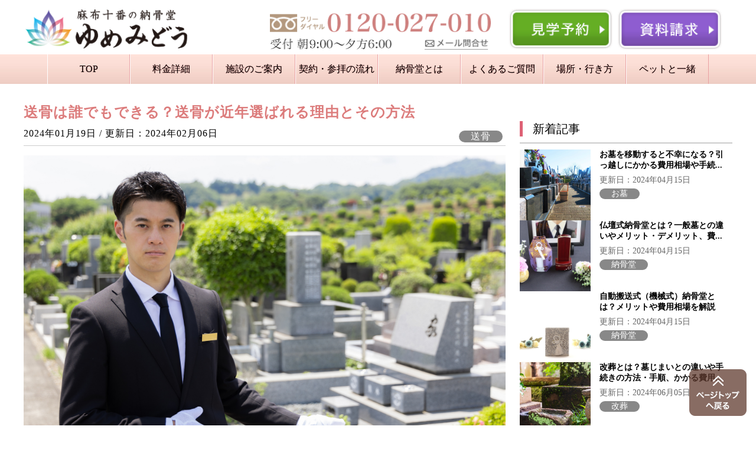

--- FILE ---
content_type: text/html; charset=UTF-8
request_url: https://www.yumemidou.jp/column/232/
body_size: 25603
content:

<!DOCTYPE html PUBLIC "-//W3C//DTD XHTML 1.0 Transitional//EN" "http://www.w3.org/TR/xhtml1/DTD/xhtml1-transitional.dtd">
<!-- microdata マークアップを Google 構造化データ マークアップ支援ツールで追加 -->
<html xmlns="http://www.w3.org/1999/xhtml">

<head>
    <!-- Google Tag Manager -->
<script>(function(w,d,s,l,i){w[l]=w[l]||[];w[l].push({'gtm.start':
new Date().getTime(),event:'gtm.js'});var f=d.getElementsByTagName(s)[0],
j=d.createElement(s),dl=l!='dataLayer'?'&l='+l:'';j.async=true;j.src=
'https://www.googletagmanager.com/gtm.js?id='+i+dl;f.parentNode.insertBefore(j,f);
})(window,document,'script','dataLayer','GTM-WTK5X4K');</script>
<!-- End Google Tag Manager -->
<!-- Google Tag Manager -->
<script>(function(w,d,s,l,i){w[l]=w[l]||[];w[l].push({'gtm.start':
new Date().getTime(),event:'gtm.js'});var f=d.getElementsByTagName(s)[0],
j=d.createElement(s),dl=l!='dataLayer'?'&l='+l:'';j.async=true;j.src=
'https://www.googletagmanager.com/gtm.js?id='+i+dl;f.parentNode.insertBefore(j,f);
})(window,document,'script','dataLayer','GTM-W3F46SV');</script>
<!-- End Google Tag Manager -->
    
<script async src="https://s.yimg.jp/images/listing/tool/cv/ytag.js"></script>
<script>
window.yjDataLayer = window.yjDataLayer || [];
function ytag() { yjDataLayer.push(arguments); }
ytag({"type":"ycl_cookie"});
</script>

<script async src="https://s.yimg.jp/images/listing/tool/cv/ytag.js"></script>
<script>
window.yjDataLayer = window.yjDataLayer || [];
function ytag() { yjDataLayer.push(arguments); }
ytag({
  "type":"yjad_retargeting",
  "config":{
    "yahoo_retargeting_id": "RLOUE3ORDN",
    "yahoo_retargeting_label": ""
    /*,
    "yahoo_retargeting_page_type": "",
    "yahoo_retargeting_items":[
      {item_id: '', category_id: '', price: '', quantity: ''}
    ]*/
  }
});
</script>
    <meta http-equiv="Content-Type" content="text/html; charset=Shift_JIS">
    <meta name="description" content="ゆめみどうは、400年の歴史を誇る麻布十番「龍澤寺」の光あふれる明るい納骨堂。麻布十番駅から徒歩5分・六本木駅から徒歩9分と、毎日のお勤め帰りにもいつでも会いたいときにすぐ会いに行ける便利な都心とお求めやすい価格が魅力の納骨堂です。" />
    <meta name="keywords" content="ゆめみどう,納骨堂,納骨,お墓,墓,麻布十番,東京,港区,都内,霊園,ペットのお墓,分骨,お墓の引っ越し">
    <meta name="viewport" content="width=device-width, minimum-scale=1, maximum-scale=1, user-scalable=no">
    <meta name="format-detection" content="telephone=no">

<script src="https://ajax.googleapis.com/ajax/libs/jquery/1.11.1/jquery.min.js"></script>
<link rel="stylesheet" type="text/css" href="/dist/zoomslider.css" />
    <script type="text/javascript" src="/demo/js/modernizr-custom.js"></script>
    
    
    
<!-- LINE Tag Base Code -->
<!-- Do Not Modify -->
<script>
(function(g,d,o){
  g._ltq=g._ltq||[];g._lt=g._lt||function(){g._ltq.push(arguments)};
  var h=location.protocol==='https:'?'https://d.line-scdn.net':'http://d.line-cdn.net';
  var s=d.createElement('script');s.async=1;
  s.src=o||h+'/n/line_tag/public/release/v1/lt.js';
  var t=d.getElementsByTagName('script')[0];t.parentNode.insertBefore(s,t);
    })(window, document);
_lt('init', {
  customerType: 'lap',
  tagId: '4bda240f-d318-4532-a134-32cd8f142493'
});
_lt('send', 'pv', ['4bda240f-d318-4532-a134-32cd8f142493']);
</script>
<noscript>
  <img height="1" width="1" style="display:none"
       src="https://tr.line.me/tag.gif?c_t=lap&t_id=4bda240f-d318-4532-a134-32cd8f142493&e=pv&noscript=1" />
</noscript>
<!-- End LINE Tag Base Code -->
   
    <!-- Google Tag Manager -->
    <script>
        (function(w, d, s, l, i) {
            w[l] = w[l] || [];
            w[l].push({
                'gtm.start': new Date().getTime(),
                event: 'gtm.js'
            });
            var f = d.getElementsByTagName(s)[0],
                j = d.createElement(s),
                dl = l != 'dataLayer' ? '&l=' + l : '';
            j.async = true;
            j.src =
                'https://www.googletagmanager.com/gtm.js?id=' + i + dl;
            f.parentNode.insertBefore(j, f);
        })(window, document, 'script', 'dataLayer', 'GTM-PW3Z83N');

    </script>
    <!-- End Google Tag Manager -->

    <link rel="stylesheet" href="/css/common.css">
    <link rel="stylesheet" href="/css/second.css">
    <link rel="stylesheet" href="/css/info.css">
   	<link rel="stylesheet" href="https://www.yumemidou.jp/column/wp/wp-content/themes/yumemidou/style.css">
    <link rel="stylesheet" type="text/css" href="/menu/css/menu3.css" />
    <link rel="stylesheet" href="/bx/jquery.bxslider.css">
    <script type="text/javascript" src="/bx/jquery.bxSlider.js"></script>
    <script type="text/javascript">
        jQuery(function($) {
            // 画像をスライド表示指定
            jQuery('#detail').bxSlider({
                auto: false,
            });
        });

    </script>
    <script>
        (function(i, s, o, g, r, a, m) {
            i['GoogleAnalyticsObject'] = r;
            i[r] = i[r] || function() {
                (i[r].q = i[r].q || []).push(arguments)
            }, i[r].l = 1 * new Date();
            a = s.createElement(o),
                m = s.getElementsByTagName(o)[0];
            a.async = 1;
            a.src = g;
            m.parentNode.insertBefore(a, m)
        })(window, document, 'script', 'https://www.google-analytics.com/analytics.js', 'ga');

        ga('create', 'UA-99779488-1', 'auto');
        ga('send', 'pageview');

    </script>
    <script type="text/javascript" class="microad_blade_track">
        <!--
        var microad_blade_jp = microad_blade_jp || {
            'params': new Array(),
            'complete_map': new Object()
        };
        (function() {
            var param = {
                'co_account_id': '17141',
                'group_id': '',
                'country_id': '1',
                'ver': '2.1.0'
            };
            microad_blade_jp.params.push(param);

            var src = (location.protocol == 'https:') ?
                'https://d-cache.microad.jp/js/blade_track_jp.js' : 'http://d-cache.microad.jp/js/blade_track_jp.js';

            var bs = document.createElement('script');
            bs.type = 'text/javascript';
            bs.async = true;
            bs.charset = 'utf-8';
            bs.src = src;

            var s = document.getElementsByTagName('script')[0];
            s.parentNode.insertBefore(bs, s);
        })();
        -->

    </script>
    <!-- Begin Mieruca Embed Code -->
    <script type="text/javascript" id="mierucajs">
        window.__fid = window.__fid || [];
        __fid.push([629518644]);
        (function() {
            function mieruca() {
                if (typeof window.__fjsld != "undefined") return;
                window.__fjsld = 1;
                var fjs = document.createElement('script');
                fjs.type = 'text/javascript';
                fjs.async = true;
                fjs.id = "fjssync";
                var timestamp = new Date;
                fjs.src = ('https:' == document.location.protocol ? 'https' : 'http') + '://hm.mieru-ca.com/service/js/mieruca-hm.js?v=' + timestamp.getTime();
                var x = document.getElementsByTagName('script')[0];
                x.parentNode.insertBefore(fjs, x);
            };
            setTimeout(mieruca, 500);
            document.readyState != "complete" ? (window.attachEvent ? window.attachEvent("onload", mieruca) : window.addEventListener("load", mieruca, false)) : mieruca();
        })();

    </script>
    <!-- End Mieruca Embed Code -->
    
    <!-- フェードイン -->
    <script>
$(function(){
    $(window).scroll(function (){
        $('.fadein').each(function(){
            var elemPos = $(this).offset().top;
            var scroll = $(window).scrollTop();
            var windowHeight = $(window).height();
            if (scroll > elemPos - windowHeight + 0){
                $(this).addClass('scrollin');
            }
        });
    });
});
</script>
<style type="text/css">
        /* PC */
        @media(min-width:730px) {
            
            .zs-enabled .zs-slideshow:after {
            opacity: 0.5;
        }
        }
        /* スマホ */
        @media(max-width:730px) {
            
            .zs-enabled .zs-slideshow:after {
            opacity: 0.2;
        }
        }
        /* PC */
        @media(min-width:860px) {
            #demo-1 {
overflow: hidden;
    width: 100%;
    background-size: cover;
    height: 800px;
    top: 130px;
        }
        }       
        /* PAD */
        @media screen and (min-width: 730px) and (max-width: 860px) {
        #demo-1 {
overflow: hidden;
    width: 100%;
    background-size: cover;
    height: 800px;
    top: 100px;
        }
            }
        /* スマホ */
        @media(max-width:730px) {
            #demo-1 {
overflow: hidden;
    width: 100%;
    background-size: cover;
    height: 100vh;
    top: 0;
        }
        }
        .pamph_bnr_box {
            margin: 0 auto;
        }
        .pamph_bnr_box {
            margin-top: 20px;
        }       
        .demo-inner-content {
            position: relative; /* if position is not set, the script will set it to 'relative'. */
            z-index: 2; /* if z-index is not set, the script will set it to '2'. */
            top:14%;
            margin: 0 auto;
            max-width: 800px;
            color: #fff;
            text-align: center;
        }
        .demo-inner-content h1 {
            font-size: 2.5em;
            margin: 0;
        }
        #header_fixed {
        position: fixed;
        }        
        .attention {
            border: 2px solid #FF0000;
            padding: 30px 0;
            width: 90%;
            margin: 20px auto;
        }
        .attention p {
            font-size: 24px;
            color: #FF0000;
        }
@media (max-width: 730px){
    #header {
    width: 100%;
    padding: 0;
    margin-top: 0;
    }
    .sp h1,.hamburger{
    position: relative;
    }
    #header_logo,#header_menu-btn{
       top: 0;
       right: 0;
       left: 0;
       position: relative;
    }
    #header_logo{
        width: 190px;
    }
    .header-wrap{
        display: flex;
        justify-content: space-around;
            padding-top: 5px;
            height: 55px;
            border-radius: 0 0 10px 10px;
    }
}
    </style>

                    <style type="text/css">
                      .sp_head{
                        top: 0;
                        position: absolute;
                      }
                      .wrapper{
                        margin-top: 90px;
                      }
                    </style>
<!-- Facebook Pixel Code -->
<script>
  !function(f,b,e,v,n,t,s)
  {if(f.fbq)return;n=f.fbq=function(){n.callMethod?
  n.callMethod.apply(n,arguments):n.queue.push(arguments)};
  if(!f._fbq)f._fbq=n;n.push=n;n.loaded=!0;n.version='2.0';
  n.queue=[];t=b.createElement(e);t.async=!0;
  t.src=v;s=b.getElementsByTagName(e)[0];
  s.parentNode.insertBefore(t,s)}(window, document,'script',
  'https://connect.facebook.net/en_US/fbevents.js');
  fbq('init', '372203030330311');
  fbq('track', 'PageView');
</script>
<noscript><img height="1" width="1" style="display:none"
  src="https://www.facebook.com/tr?id=372203030330311&ev=PageView&noscript=1"
/></noscript>
<!-- End Facebook Pixel Code -->

<!-- 
Start of global snippet: Please do not remove
Place this snippet between the <head> and </head> tags on every page of your site.
-->
<!-- Global site tag (gtag.js) - Google Marketing Platform -->
<script async src="https://www.googletagmanager.com/gtag/js?id=DC-9606590"></script>
<script>
  window.dataLayer = window.dataLayer || [];
  function gtag(){dataLayer.push(arguments);}
  gtag('js', new Date());

  gtag('config', 'DC-9606590');
</script>
<!-- End of global snippet: Please do not remove -->

<!-- Outbrainここから -->

<script data-obct type="text/javascript">
  /** DO NOT MODIFY THIS CODE**/
  !function(_window, _document) {
    var OB_ADV_ID='00cd15b7699340ef1c9f6237b512bdd7b1';
    if (_window.obApi) {var toArray = function(object) {return Object.prototype.toString.call(object) === '[object Array]' ? object : [object];};_window.obApi.marketerId = toArray(_window.obApi.marketerId).concat(toArray(OB_ADV_ID));return;}
    var api = _window.obApi = function() {api.dispatch ? api.dispatch.apply(api, arguments) : api.queue.push(arguments);};api.version = '1.1';api.loaded = true;api.marketerId = OB_ADV_ID;api.queue = [];var tag = _document.createElement('script');tag.async = true;tag.src = '//amplify.outbrain.com/cp/obtp.js';tag.type = 'text/javascript';var script = _document.getElementsByTagName('script')[0];script.parentNode.insertBefore(tag, script);}(window, document);
obApi('track', 'PAGE_VIEW');
</script>
    <!-- Outbrainここまで -->
<title>送骨は誰でもできる？送骨が近年選ばれる理由とその方法 – ゆめみどう</title>

		<!-- All in One SEO 4.3.5.1 - aioseo.com -->
		<meta name="description" content="少子高齢化がすすみ、「お墓の管理をどうしよう」と悩む方はたくさんいます。 特に、お墓がある地域から離れて暮らす" />
		<meta name="robots" content="max-image-preview:large" />
		<link rel="canonical" href="https://www.yumemidou.jp/column/232/" />
		<meta name="generator" content="All in One SEO (AIOSEO) 4.3.5.1 " />
		<meta property="og:locale" content="ja_JP" />
		<meta property="og:site_name" content="納骨堂関連コラム一覧 – 東京都港区麻布十番ゆめみどう" />
		<meta property="og:type" content="article" />
		<meta property="og:title" content="送骨は誰でもできる？送骨が近年選ばれる理由とその方法 – ゆめみどう" />
		<meta property="og:description" content="少子高齢化がすすみ、「お墓の管理をどうしよう」と悩む方はたくさんいます。 特に、お墓がある地域から離れて暮らす" />
		<meta property="og:url" content="https://www.yumemidou.jp/column/232/" />
		<meta property="article:published_time" content="2024-01-19T05:20:15+00:00" />
		<meta property="article:modified_time" content="2024-02-06T06:33:29+00:00" />
		<meta name="twitter:card" content="summary_large_image" />
		<meta name="twitter:title" content="送骨は誰でもできる？送骨が近年選ばれる理由とその方法 – ゆめみどう" />
		<meta name="twitter:description" content="少子高齢化がすすみ、「お墓の管理をどうしよう」と悩む方はたくさんいます。 特に、お墓がある地域から離れて暮らす" />
		<script type="application/ld+json" class="aioseo-schema">
			{"@context":"https:\/\/schema.org","@graph":[{"@type":"BlogPosting","@id":"https:\/\/www.yumemidou.jp\/column\/232\/#blogposting","name":"\u9001\u9aa8\u306f\u8ab0\u3067\u3082\u3067\u304d\u308b\uff1f\u9001\u9aa8\u304c\u8fd1\u5e74\u9078\u3070\u308c\u308b\u7406\u7531\u3068\u305d\u306e\u65b9\u6cd5 \u2013 \u3086\u3081\u307f\u3069\u3046","headline":"\u9001\u9aa8\u306f\u8ab0\u3067\u3082\u3067\u304d\u308b\uff1f\u9001\u9aa8\u304c\u8fd1\u5e74\u9078\u3070\u308c\u308b\u7406\u7531\u3068\u305d\u306e\u65b9\u6cd5","author":{"@id":"https:\/\/www.yumemidou.jp\/column\/author\/yumemidou\/#author"},"publisher":{"@id":"https:\/\/www.yumemidou.jp\/column\/#organization"},"image":{"@type":"ImageObject","url":"https:\/\/www.yumemidou.jp\/column\/wp\/wp-content\/uploads\/2024\/01\/4-1.jpg","width":2000,"height":1334},"datePublished":"2024-01-19T05:20:15+09:00","dateModified":"2024-02-06T06:33:29+09:00","inLanguage":"ja","mainEntityOfPage":{"@id":"https:\/\/www.yumemidou.jp\/column\/232\/#webpage"},"isPartOf":{"@id":"https:\/\/www.yumemidou.jp\/column\/232\/#webpage"},"articleSection":"\u8a18\u4e8b, \u9001\u9aa8"},{"@type":"BreadcrumbList","@id":"https:\/\/www.yumemidou.jp\/column\/232\/#breadcrumblist","itemListElement":[{"@type":"ListItem","@id":"https:\/\/www.yumemidou.jp\/column\/#listItem","position":1,"item":{"@type":"WebPage","@id":"https:\/\/www.yumemidou.jp\/column\/","name":"\u30db\u30fc\u30e0","description":"\u3086\u3081\u307f\u3069\u3046\u306f\u3001400\u5e74\u306e\u6b74\u53f2\u3092\u8a87\u308b\u9ebb\u5e03\u5341\u756a\u300c\u9f8d\u6fa4\u5bfa\u300d\u306e\u5149\u3042\u3075\u308c\u308b\u660e\u308b\u3044\u7d0d\u9aa8\u5802\u3002\u9ebb\u5e03\u5341\u756a\u99c5\u304b\u3089\u5f92\u6b695\u5206\u30fb\u516d\u672c\u6728\u99c5\u304b\u3089\u5f92\u6b699\u5206\u3068\u3001\u6bce\u65e5\u306e\u304a\u52e4\u3081\u5e30\u308a\u306b\u3082\u3044\u3064\u3067\u3082\u4f1a\u3044\u305f\u3044\u3068\u304d\u306b\u3059\u3050\u4f1a\u3044\u306b\u884c\u3051\u308b\u4fbf\u5229\u306a\u90fd\u5fc3\u3068\u304a\u6c42\u3081\u3084\u3059\u3044\u4fa1\u683c\u304c\u9b45\u529b\u306e\u7d0d\u9aa8\u5802\u3067\u3059\u3002","url":"https:\/\/www.yumemidou.jp\/column\/"}}]},{"@type":"Organization","@id":"https:\/\/www.yumemidou.jp\/column\/#organization","name":"\u304a\u5893\u63a2\u3057\u306e\u304a\u5f79\u7acb\u3061\u60c5\u5831","url":"https:\/\/www.yumemidou.jp\/column\/"},{"@type":"Person","@id":"https:\/\/www.yumemidou.jp\/column\/author\/yumemidou\/#author","url":"https:\/\/www.yumemidou.jp\/column\/author\/yumemidou\/","name":"yumemidou","image":{"@type":"ImageObject","@id":"https:\/\/www.yumemidou.jp\/column\/232\/#authorImage","url":"https:\/\/secure.gravatar.com\/avatar\/3b99e3ec310b427cb63eb7d78cbcb5dabd669a179d3b44df29436c44214349ff?s=96&d=mm&r=g","width":96,"height":96,"caption":"yumemidou"}},{"@type":"WebPage","@id":"https:\/\/www.yumemidou.jp\/column\/232\/#webpage","url":"https:\/\/www.yumemidou.jp\/column\/232\/","name":"\u9001\u9aa8\u306f\u8ab0\u3067\u3082\u3067\u304d\u308b\uff1f\u9001\u9aa8\u304c\u8fd1\u5e74\u9078\u3070\u308c\u308b\u7406\u7531\u3068\u305d\u306e\u65b9\u6cd5 \u2013 \u3086\u3081\u307f\u3069\u3046","description":"\u5c11\u5b50\u9ad8\u9f62\u5316\u304c\u3059\u3059\u307f\u3001\u300c\u304a\u5893\u306e\u7ba1\u7406\u3092\u3069\u3046\u3057\u3088\u3046\u300d\u3068\u60a9\u3080\u65b9\u306f\u305f\u304f\u3055\u3093\u3044\u307e\u3059\u3002 \u7279\u306b\u3001\u304a\u5893\u304c\u3042\u308b\u5730\u57df\u304b\u3089\u96e2\u308c\u3066\u66ae\u3089\u3059","inLanguage":"ja","isPartOf":{"@id":"https:\/\/www.yumemidou.jp\/column\/#website"},"breadcrumb":{"@id":"https:\/\/www.yumemidou.jp\/column\/232\/#breadcrumblist"},"author":{"@id":"https:\/\/www.yumemidou.jp\/column\/author\/yumemidou\/#author"},"creator":{"@id":"https:\/\/www.yumemidou.jp\/column\/author\/yumemidou\/#author"},"image":{"@type":"ImageObject","url":"https:\/\/www.yumemidou.jp\/column\/wp\/wp-content\/uploads\/2024\/01\/4-1.jpg","@id":"https:\/\/www.yumemidou.jp\/column\/#mainImage","width":2000,"height":1334},"primaryImageOfPage":{"@id":"https:\/\/www.yumemidou.jp\/column\/232\/#mainImage"},"datePublished":"2024-01-19T05:20:15+09:00","dateModified":"2024-02-06T06:33:29+09:00"},{"@type":"WebSite","@id":"https:\/\/www.yumemidou.jp\/column\/#website","url":"https:\/\/www.yumemidou.jp\/column\/","name":"\u304a\u5893\u63a2\u3057\u306e\u304a\u5f79\u7acb\u3061\u60c5\u5831","description":"\u6771\u4eac\u90fd\u6e2f\u533a\u9ebb\u5e03\u5341\u756a\u3086\u3081\u307f\u3069\u3046","inLanguage":"ja","publisher":{"@id":"https:\/\/www.yumemidou.jp\/column\/#organization"}}]}
		</script>
		<!-- All in One SEO -->

<link rel="alternate" type="application/rss+xml" title="納骨堂関連コラム一覧 &raquo; 送骨は誰でもできる？送骨が近年選ばれる理由とその方法 のコメントのフィード" href="https://www.yumemidou.jp/column/232/feed/" />
<link rel="alternate" title="oEmbed (JSON)" type="application/json+oembed" href="https://www.yumemidou.jp/column/wp-json/oembed/1.0/embed?url=https%3A%2F%2Fwww.yumemidou.jp%2Fcolumn%2F232%2F" />
<link rel="alternate" title="oEmbed (XML)" type="text/xml+oembed" href="https://www.yumemidou.jp/column/wp-json/oembed/1.0/embed?url=https%3A%2F%2Fwww.yumemidou.jp%2Fcolumn%2F232%2F&#038;format=xml" />
<style id='wp-img-auto-sizes-contain-inline-css' type='text/css'>
img:is([sizes=auto i],[sizes^="auto," i]){contain-intrinsic-size:3000px 1500px}
/*# sourceURL=wp-img-auto-sizes-contain-inline-css */
</style>
<style id='wp-emoji-styles-inline-css' type='text/css'>

	img.wp-smiley, img.emoji {
		display: inline !important;
		border: none !important;
		box-shadow: none !important;
		height: 1em !important;
		width: 1em !important;
		margin: 0 0.07em !important;
		vertical-align: -0.1em !important;
		background: none !important;
		padding: 0 !important;
	}
/*# sourceURL=wp-emoji-styles-inline-css */
</style>
<style id='wp-block-library-inline-css' type='text/css'>
:root{--wp-block-synced-color:#7a00df;--wp-block-synced-color--rgb:122,0,223;--wp-bound-block-color:var(--wp-block-synced-color);--wp-editor-canvas-background:#ddd;--wp-admin-theme-color:#007cba;--wp-admin-theme-color--rgb:0,124,186;--wp-admin-theme-color-darker-10:#006ba1;--wp-admin-theme-color-darker-10--rgb:0,107,160.5;--wp-admin-theme-color-darker-20:#005a87;--wp-admin-theme-color-darker-20--rgb:0,90,135;--wp-admin-border-width-focus:2px}@media (min-resolution:192dpi){:root{--wp-admin-border-width-focus:1.5px}}.wp-element-button{cursor:pointer}:root .has-very-light-gray-background-color{background-color:#eee}:root .has-very-dark-gray-background-color{background-color:#313131}:root .has-very-light-gray-color{color:#eee}:root .has-very-dark-gray-color{color:#313131}:root .has-vivid-green-cyan-to-vivid-cyan-blue-gradient-background{background:linear-gradient(135deg,#00d084,#0693e3)}:root .has-purple-crush-gradient-background{background:linear-gradient(135deg,#34e2e4,#4721fb 50%,#ab1dfe)}:root .has-hazy-dawn-gradient-background{background:linear-gradient(135deg,#faaca8,#dad0ec)}:root .has-subdued-olive-gradient-background{background:linear-gradient(135deg,#fafae1,#67a671)}:root .has-atomic-cream-gradient-background{background:linear-gradient(135deg,#fdd79a,#004a59)}:root .has-nightshade-gradient-background{background:linear-gradient(135deg,#330968,#31cdcf)}:root .has-midnight-gradient-background{background:linear-gradient(135deg,#020381,#2874fc)}:root{--wp--preset--font-size--normal:16px;--wp--preset--font-size--huge:42px}.has-regular-font-size{font-size:1em}.has-larger-font-size{font-size:2.625em}.has-normal-font-size{font-size:var(--wp--preset--font-size--normal)}.has-huge-font-size{font-size:var(--wp--preset--font-size--huge)}.has-text-align-center{text-align:center}.has-text-align-left{text-align:left}.has-text-align-right{text-align:right}.has-fit-text{white-space:nowrap!important}#end-resizable-editor-section{display:none}.aligncenter{clear:both}.items-justified-left{justify-content:flex-start}.items-justified-center{justify-content:center}.items-justified-right{justify-content:flex-end}.items-justified-space-between{justify-content:space-between}.screen-reader-text{border:0;clip-path:inset(50%);height:1px;margin:-1px;overflow:hidden;padding:0;position:absolute;width:1px;word-wrap:normal!important}.screen-reader-text:focus{background-color:#ddd;clip-path:none;color:#444;display:block;font-size:1em;height:auto;left:5px;line-height:normal;padding:15px 23px 14px;text-decoration:none;top:5px;width:auto;z-index:100000}html :where(.has-border-color){border-style:solid}html :where([style*=border-top-color]){border-top-style:solid}html :where([style*=border-right-color]){border-right-style:solid}html :where([style*=border-bottom-color]){border-bottom-style:solid}html :where([style*=border-left-color]){border-left-style:solid}html :where([style*=border-width]){border-style:solid}html :where([style*=border-top-width]){border-top-style:solid}html :where([style*=border-right-width]){border-right-style:solid}html :where([style*=border-bottom-width]){border-bottom-style:solid}html :where([style*=border-left-width]){border-left-style:solid}html :where(img[class*=wp-image-]){height:auto;max-width:100%}:where(figure){margin:0 0 1em}html :where(.is-position-sticky){--wp-admin--admin-bar--position-offset:var(--wp-admin--admin-bar--height,0px)}@media screen and (max-width:600px){html :where(.is-position-sticky){--wp-admin--admin-bar--position-offset:0px}}

/*# sourceURL=wp-block-library-inline-css */
</style><style id='global-styles-inline-css' type='text/css'>
:root{--wp--preset--aspect-ratio--square: 1;--wp--preset--aspect-ratio--4-3: 4/3;--wp--preset--aspect-ratio--3-4: 3/4;--wp--preset--aspect-ratio--3-2: 3/2;--wp--preset--aspect-ratio--2-3: 2/3;--wp--preset--aspect-ratio--16-9: 16/9;--wp--preset--aspect-ratio--9-16: 9/16;--wp--preset--color--black: #000000;--wp--preset--color--cyan-bluish-gray: #abb8c3;--wp--preset--color--white: #ffffff;--wp--preset--color--pale-pink: #f78da7;--wp--preset--color--vivid-red: #cf2e2e;--wp--preset--color--luminous-vivid-orange: #ff6900;--wp--preset--color--luminous-vivid-amber: #fcb900;--wp--preset--color--light-green-cyan: #7bdcb5;--wp--preset--color--vivid-green-cyan: #00d084;--wp--preset--color--pale-cyan-blue: #8ed1fc;--wp--preset--color--vivid-cyan-blue: #0693e3;--wp--preset--color--vivid-purple: #9b51e0;--wp--preset--gradient--vivid-cyan-blue-to-vivid-purple: linear-gradient(135deg,rgb(6,147,227) 0%,rgb(155,81,224) 100%);--wp--preset--gradient--light-green-cyan-to-vivid-green-cyan: linear-gradient(135deg,rgb(122,220,180) 0%,rgb(0,208,130) 100%);--wp--preset--gradient--luminous-vivid-amber-to-luminous-vivid-orange: linear-gradient(135deg,rgb(252,185,0) 0%,rgb(255,105,0) 100%);--wp--preset--gradient--luminous-vivid-orange-to-vivid-red: linear-gradient(135deg,rgb(255,105,0) 0%,rgb(207,46,46) 100%);--wp--preset--gradient--very-light-gray-to-cyan-bluish-gray: linear-gradient(135deg,rgb(238,238,238) 0%,rgb(169,184,195) 100%);--wp--preset--gradient--cool-to-warm-spectrum: linear-gradient(135deg,rgb(74,234,220) 0%,rgb(151,120,209) 20%,rgb(207,42,186) 40%,rgb(238,44,130) 60%,rgb(251,105,98) 80%,rgb(254,248,76) 100%);--wp--preset--gradient--blush-light-purple: linear-gradient(135deg,rgb(255,206,236) 0%,rgb(152,150,240) 100%);--wp--preset--gradient--blush-bordeaux: linear-gradient(135deg,rgb(254,205,165) 0%,rgb(254,45,45) 50%,rgb(107,0,62) 100%);--wp--preset--gradient--luminous-dusk: linear-gradient(135deg,rgb(255,203,112) 0%,rgb(199,81,192) 50%,rgb(65,88,208) 100%);--wp--preset--gradient--pale-ocean: linear-gradient(135deg,rgb(255,245,203) 0%,rgb(182,227,212) 50%,rgb(51,167,181) 100%);--wp--preset--gradient--electric-grass: linear-gradient(135deg,rgb(202,248,128) 0%,rgb(113,206,126) 100%);--wp--preset--gradient--midnight: linear-gradient(135deg,rgb(2,3,129) 0%,rgb(40,116,252) 100%);--wp--preset--font-size--small: 13px;--wp--preset--font-size--medium: 20px;--wp--preset--font-size--large: 36px;--wp--preset--font-size--x-large: 42px;--wp--preset--spacing--20: 0.44rem;--wp--preset--spacing--30: 0.67rem;--wp--preset--spacing--40: 1rem;--wp--preset--spacing--50: 1.5rem;--wp--preset--spacing--60: 2.25rem;--wp--preset--spacing--70: 3.38rem;--wp--preset--spacing--80: 5.06rem;--wp--preset--shadow--natural: 6px 6px 9px rgba(0, 0, 0, 0.2);--wp--preset--shadow--deep: 12px 12px 50px rgba(0, 0, 0, 0.4);--wp--preset--shadow--sharp: 6px 6px 0px rgba(0, 0, 0, 0.2);--wp--preset--shadow--outlined: 6px 6px 0px -3px rgb(255, 255, 255), 6px 6px rgb(0, 0, 0);--wp--preset--shadow--crisp: 6px 6px 0px rgb(0, 0, 0);}:where(.is-layout-flex){gap: 0.5em;}:where(.is-layout-grid){gap: 0.5em;}body .is-layout-flex{display: flex;}.is-layout-flex{flex-wrap: wrap;align-items: center;}.is-layout-flex > :is(*, div){margin: 0;}body .is-layout-grid{display: grid;}.is-layout-grid > :is(*, div){margin: 0;}:where(.wp-block-columns.is-layout-flex){gap: 2em;}:where(.wp-block-columns.is-layout-grid){gap: 2em;}:where(.wp-block-post-template.is-layout-flex){gap: 1.25em;}:where(.wp-block-post-template.is-layout-grid){gap: 1.25em;}.has-black-color{color: var(--wp--preset--color--black) !important;}.has-cyan-bluish-gray-color{color: var(--wp--preset--color--cyan-bluish-gray) !important;}.has-white-color{color: var(--wp--preset--color--white) !important;}.has-pale-pink-color{color: var(--wp--preset--color--pale-pink) !important;}.has-vivid-red-color{color: var(--wp--preset--color--vivid-red) !important;}.has-luminous-vivid-orange-color{color: var(--wp--preset--color--luminous-vivid-orange) !important;}.has-luminous-vivid-amber-color{color: var(--wp--preset--color--luminous-vivid-amber) !important;}.has-light-green-cyan-color{color: var(--wp--preset--color--light-green-cyan) !important;}.has-vivid-green-cyan-color{color: var(--wp--preset--color--vivid-green-cyan) !important;}.has-pale-cyan-blue-color{color: var(--wp--preset--color--pale-cyan-blue) !important;}.has-vivid-cyan-blue-color{color: var(--wp--preset--color--vivid-cyan-blue) !important;}.has-vivid-purple-color{color: var(--wp--preset--color--vivid-purple) !important;}.has-black-background-color{background-color: var(--wp--preset--color--black) !important;}.has-cyan-bluish-gray-background-color{background-color: var(--wp--preset--color--cyan-bluish-gray) !important;}.has-white-background-color{background-color: var(--wp--preset--color--white) !important;}.has-pale-pink-background-color{background-color: var(--wp--preset--color--pale-pink) !important;}.has-vivid-red-background-color{background-color: var(--wp--preset--color--vivid-red) !important;}.has-luminous-vivid-orange-background-color{background-color: var(--wp--preset--color--luminous-vivid-orange) !important;}.has-luminous-vivid-amber-background-color{background-color: var(--wp--preset--color--luminous-vivid-amber) !important;}.has-light-green-cyan-background-color{background-color: var(--wp--preset--color--light-green-cyan) !important;}.has-vivid-green-cyan-background-color{background-color: var(--wp--preset--color--vivid-green-cyan) !important;}.has-pale-cyan-blue-background-color{background-color: var(--wp--preset--color--pale-cyan-blue) !important;}.has-vivid-cyan-blue-background-color{background-color: var(--wp--preset--color--vivid-cyan-blue) !important;}.has-vivid-purple-background-color{background-color: var(--wp--preset--color--vivid-purple) !important;}.has-black-border-color{border-color: var(--wp--preset--color--black) !important;}.has-cyan-bluish-gray-border-color{border-color: var(--wp--preset--color--cyan-bluish-gray) !important;}.has-white-border-color{border-color: var(--wp--preset--color--white) !important;}.has-pale-pink-border-color{border-color: var(--wp--preset--color--pale-pink) !important;}.has-vivid-red-border-color{border-color: var(--wp--preset--color--vivid-red) !important;}.has-luminous-vivid-orange-border-color{border-color: var(--wp--preset--color--luminous-vivid-orange) !important;}.has-luminous-vivid-amber-border-color{border-color: var(--wp--preset--color--luminous-vivid-amber) !important;}.has-light-green-cyan-border-color{border-color: var(--wp--preset--color--light-green-cyan) !important;}.has-vivid-green-cyan-border-color{border-color: var(--wp--preset--color--vivid-green-cyan) !important;}.has-pale-cyan-blue-border-color{border-color: var(--wp--preset--color--pale-cyan-blue) !important;}.has-vivid-cyan-blue-border-color{border-color: var(--wp--preset--color--vivid-cyan-blue) !important;}.has-vivid-purple-border-color{border-color: var(--wp--preset--color--vivid-purple) !important;}.has-vivid-cyan-blue-to-vivid-purple-gradient-background{background: var(--wp--preset--gradient--vivid-cyan-blue-to-vivid-purple) !important;}.has-light-green-cyan-to-vivid-green-cyan-gradient-background{background: var(--wp--preset--gradient--light-green-cyan-to-vivid-green-cyan) !important;}.has-luminous-vivid-amber-to-luminous-vivid-orange-gradient-background{background: var(--wp--preset--gradient--luminous-vivid-amber-to-luminous-vivid-orange) !important;}.has-luminous-vivid-orange-to-vivid-red-gradient-background{background: var(--wp--preset--gradient--luminous-vivid-orange-to-vivid-red) !important;}.has-very-light-gray-to-cyan-bluish-gray-gradient-background{background: var(--wp--preset--gradient--very-light-gray-to-cyan-bluish-gray) !important;}.has-cool-to-warm-spectrum-gradient-background{background: var(--wp--preset--gradient--cool-to-warm-spectrum) !important;}.has-blush-light-purple-gradient-background{background: var(--wp--preset--gradient--blush-light-purple) !important;}.has-blush-bordeaux-gradient-background{background: var(--wp--preset--gradient--blush-bordeaux) !important;}.has-luminous-dusk-gradient-background{background: var(--wp--preset--gradient--luminous-dusk) !important;}.has-pale-ocean-gradient-background{background: var(--wp--preset--gradient--pale-ocean) !important;}.has-electric-grass-gradient-background{background: var(--wp--preset--gradient--electric-grass) !important;}.has-midnight-gradient-background{background: var(--wp--preset--gradient--midnight) !important;}.has-small-font-size{font-size: var(--wp--preset--font-size--small) !important;}.has-medium-font-size{font-size: var(--wp--preset--font-size--medium) !important;}.has-large-font-size{font-size: var(--wp--preset--font-size--large) !important;}.has-x-large-font-size{font-size: var(--wp--preset--font-size--x-large) !important;}
/*# sourceURL=global-styles-inline-css */
</style>

<style id='classic-theme-styles-inline-css' type='text/css'>
/*! This file is auto-generated */
.wp-block-button__link{color:#fff;background-color:#32373c;border-radius:9999px;box-shadow:none;text-decoration:none;padding:calc(.667em + 2px) calc(1.333em + 2px);font-size:1.125em}.wp-block-file__button{background:#32373c;color:#fff;text-decoration:none}
/*# sourceURL=/wp-includes/css/classic-themes.min.css */
</style>
<link rel='stylesheet' id='toc-screen-css' href='https://www.yumemidou.jp/column/wp/wp-content/plugins/table-of-contents-plus/screen.min.css?ver=2106' type='text/css' media='all' />
<link rel='stylesheet' id='wordpress-popular-posts-css-css' href='https://www.yumemidou.jp/column/wp/wp-content/plugins/wordpress-popular-posts/assets/css/wpp.css?ver=6.1.1' type='text/css' media='all' />
<script type="text/javascript" src="https://www.yumemidou.jp/column/wp/wp-includes/js/jquery/jquery.min.js?ver=3.7.1" id="jquery-core-js"></script>
<script type="text/javascript" src="https://www.yumemidou.jp/column/wp/wp-includes/js/jquery/jquery-migrate.min.js?ver=3.4.1" id="jquery-migrate-js"></script>
<script type="application/json" id="wpp-json">
/* <![CDATA[ */
{"sampling_active":0,"sampling_rate":100,"ajax_url":"https:\/\/www.yumemidou.jp\/column\/wp-json\/wordpress-popular-posts\/v1\/popular-posts","api_url":"https:\/\/www.yumemidou.jp\/column\/wp-json\/wordpress-popular-posts","ID":232,"token":"6af3c8a271","lang":0,"debug":0}
//# sourceURL=wpp-json
/* ]]> */
</script>
<script type="text/javascript" src="https://www.yumemidou.jp/column/wp/wp-content/plugins/wordpress-popular-posts/assets/js/wpp.min.js?ver=6.1.1" id="wpp-js-js"></script>
<link rel="https://api.w.org/" href="https://www.yumemidou.jp/column/wp-json/" /><link rel="alternate" title="JSON" type="application/json" href="https://www.yumemidou.jp/column/wp-json/wp/v2/posts/232" /><link rel="EditURI" type="application/rsd+xml" title="RSD" href="https://www.yumemidou.jp/column/wp/xmlrpc.php?rsd" />
<meta name="generator" content="WordPress 6.9" />
<link rel='shortlink' href='https://www.yumemidou.jp/column/?p=232' />
<script type="text/javascript">
	window._se_plugin_version = '8.1.9';
</script>
<style type="text/css">div#toc_container ul li {font-size: 100%;}</style>            <style id="wpp-loading-animation-styles">@-webkit-keyframes bgslide{from{background-position-x:0}to{background-position-x:-200%}}@keyframes bgslide{from{background-position-x:0}to{background-position-x:-200%}}.wpp-widget-placeholder,.wpp-widget-block-placeholder{margin:0 auto;width:60px;height:3px;background:#dd3737;background:linear-gradient(90deg,#dd3737 0%,#571313 10%,#dd3737 100%);background-size:200% auto;border-radius:3px;-webkit-animation:bgslide 1s infinite linear;animation:bgslide 1s infinite linear}</style>
            </head>

<body style="visibility: visible; overflow-y: visible;">
    <!-- Google Tag Manager (noscript) -->
<noscript><iframe src="https://www.googletagmanager.com/ns.html?id=GTM-WTK5X4K"
height="0" width="0" style="display:none;visibility:hidden"></iframe></noscript>
<!-- End Google Tag Manager (noscript) -->
<!-- Google Tag Manager (noscript) -->
<noscript><iframe src="https://www.googletagmanager.com/ns.html?id=GTM-W3F46SV"
height="0" width="0" style="display:none;visibility:hidden"></iframe></noscript>
<!-- End Google Tag Manager (noscript) -->    
    <!-- Google Tag Manager (noscript) -->
    <noscript><iframe src="https://www.googletagmanager.com/ns.html?id=GTM-PW3Z83N" height="0" width="0" style="display:none;visibility:hidden"></iframe></noscript>
    <!-- End Google Tag Manager (noscript) -->
    <div itemscope itemtype="http://schema.org/LocalBusiness">


        <div id="pagetop_anchor"></div>

        <div class="none">
            <div id="header_fixed">
                <div id="header">

                    <div id="header_contents">
                        <table width="100%" border="0" cellpadding="0" cellspacing="0">
                            <tbody>
                                <tr>
                                    <td width="23%" rowspan="2"><a href="/index.html"><img src="/img/header/rogo.png" width="100%" alt="麻布十番の納骨堂　ゆめみどう" /></a></td>
                                    <td width="11%" rowspan="2">&nbsp;</td>
                                    <td colspan="3"><img src="/img/header/tel.png" width="100%" alt="フリーダイヤル 0120-027-010" /></td>
                                    <td width="2%" rowspan="2">&nbsp;</td>
                                    <td width="15%" rowspan="2"><a href="/reserve.html"><img src="/img/header/reserve.png" width="100%" alt="見学予約" /></a></td>
                                    <td width="15%" rowspan="2"><a href="/pamphlet.html"><img src="/img/header/pamphlet.png" width="100%" alt="資料請求" /></a></td>

                                    <td width="1%" rowspan="2">&nbsp;</td>
                                </tr>
                                <tr>
                                    <td width="18%"><img src="/img/header/time.png" alt="受付 朝9:00～夕方6:00" width="100%" /></td>
                                    <td width="3%">&nbsp;</td>
                                    <td width="10%"><a href="/contact.html"><img src="/img/header/mail.png" alt="メール問い合わせ" width="100%" /></a></td>
                                </tr>
                            </tbody>
                        </table>
                    </div>
                </div>
                <div id="gnavi">
                  <ul id="gnavi_contents">

                    <li><a href="/">TOP</a></li>
                    <li><a href="/price.html">料金詳細</a></li>
                    <li><a href="/floor.html">施設のご案内</a></li>
                    <li><a href="/flow.html">契約・参拝の流れ</a></li>
                    <li><a href="/what.html">納骨堂とは</a></li>
                    <li><a href="/faq.html">よくあるご質問</a></li>
                    <li><a href="/access.html">場所・行き方</a></li>
                    <li><a href="/pet.html">ペットと一緒</a></li>
                  </ul>
                </div>
            </div></div>
            <div class="exist sp_head">
            <div id="header">
                <div class="sp"><h1>送骨は誰でもできる？送骨が近年選ばれる理由とその方法 – ゆめみどう</h1></div>
                <div class="header-wrap">
                <div id="header_logo"><a href="/index.html"><img src="/img/sp_rogo.png" alt="ゆめみどう"></a></div>
                    <div id="header_menu-btn">
                        <div>
                            <!-- humberger menu-->
                            <button class="hamburger"><img src="/img/sp_menu.png" /></button>
                            <button class="cross"><img src="/img/sp_menu2.png" /></button>
                        </div>
                        <div class="menu3">
                            <ul>
                                <table border="0" cellpadding="0" cellspacing="0">
                                    <tbody>
                                        <tr>
                                            <td>
                                                <a href="/">
                                                    <li class="pink">トップページ</li>
                                                </a>
                                            </td>
                                            <td>
                                                <a href="/what.html">
                                                    <li class="pink">納骨堂とは</li>
                                                </a>
                                            </td>
                                        </tr>
                                        <tr>
                                            <td>
                                                <a href="/floor.html">
                                                    <li class="pink">施設のご案内</li>
                                                </a>
                                            </td>
                                            <td>
                                                <a href="/price.html">
                                                    <li class="pink">料金詳細</li>
                                                </a>
                                            </td>
                                        </tr>
                                        <tr>
                                            <td>
                                                <a href="/access.html">
                                                    <li class="pink">場所の詳細</li>
                                                </a>
                                            </td>

                                            <td>
                                                <a href="/flow.html">
                                                    <li class="pink">契約・参拝の流れ</li>
                                                </a>
                                            </td>
                                        </tr>
                                        <tr>
                                            <td>
                                                <a href="/pet.html">
                                                    <li class="pink">ペットのお墓</li>
                                                </a>
                                            </td>

                                            <td>
                                                <a href="/faq.html">
                                                    <li class="pink">よくあるご質問</li>
                                                </a>
                                            </td>
                                        </tr>
                                        <tr>
                                            <td colspan="2">
                                                <div class="menu3_btm">
                                                    <div class="menu3_btm_b" style="margin: 0 0 20px;"><a href="/column/">納骨堂コラム</a></div>
                                                    <div class="menu3_btm_l"><a href="/tel:0120027010" onclick="ga('send', 'event', 'click', 'tel-tap');">電　話</a></div>
                                                    <div class="menu3_btm_r"><a href="/pamphlet.html">資料請求</a></div>
                                                    <div class="float_clear"></div>
                                                    <div class="menu3_btm_b"><a href="/reserve.html">見　学　予　約</a></div>
                                                </div>
                                            </td>
                                        </tr>
                                    </tbody>
                                </table>
                            </ul>
                        </div>
                        <script src="/menu/js/menu3.js"></script>

                    </div>
                </div>
            </div>
</div><div id="con00">        
<div class="wrapper column_w">
        <article class="container-fluid">
        <div></div>   
                    
    <section class="page_column pt100_70_50 pb100_70_50">
          <div class="content_main">
                        <h1 class="colmun_1 column_2">送骨は誰でもできる？送骨が近年選ばれる理由とその方法</h1>
                        <div class="cardtype__article-info">
                          <p>2024年01月19日 / 更新日：2024年02月06日 </p>
                          <p class="tag"><span><a href="https://www.yumemidou.jp/column/tag/%e9%80%81%e9%aa%a8/">送骨</a></span>                            </p>
                        </div>
                        
                        <div class="topimg"><img src="https://www.yumemidou.jp/column/wp/wp-content/uploads/2024/01/4-1.jpg" alt="送骨は誰でもできる？送骨が近年選ばれる理由とその方法"></div>
                        <div class="blog-post-contents">
                            <div class="txt_area"></div>
							<div class="txt_area"><p>少子高齢化がすすみ、「お墓の管理をどうしよう」と悩む方はたくさんいます。</p>
<p>特に、お墓がある地域から離れて暮らす方にとっては、年を重ねるにつれ増してくる不安とも言えるでしょう。</p>
<p>墓じまいは、今後のお墓の管理が心配な方などによく選ばれる手段です。そして、先祖の遺骨は、送骨によってお墓を人がお参りしやすい場所で供養されていきます。</p>
<p>ここでは、送骨について、どんな人が行うのか、その理由や方法とともにご紹介します。</p>
<p>&nbsp;</p>
<div id="toc_container" class="toc_white no_bullets"><p class="toc_title">目次</p><ul class="toc_list"><li><a href="#i"><span class="toc_number toc_depth_1">1</span> 送骨とは</a></li><li><a href="#i-2"><span class="toc_number toc_depth_1">2</span> 送骨が選ばれる理由</a><ul><li><a href="#i-3"><span class="toc_number toc_depth_2">2.1</span> 跡継ぎの不在による永代供養の必要性</a></li><li><a href="#i-4"><span class="toc_number toc_depth_2">2.2</span> 高齢や遠方により足を運ぶことができない場合</a></li><li><a href="#i-5"><span class="toc_number toc_depth_2">2.3</span> 墓じまいをして一度に複数の遺骨を運べない場合</a></li></ul></li><li><a href="#i-6"><span class="toc_number toc_depth_1">3</span> 送骨後の永代供養の方法</a><ul><li><a href="#i-7"><span class="toc_number toc_depth_2">3.1</span> 合祀墓での永代供養</a></li><li><a href="#i-8"><span class="toc_number toc_depth_2">3.2</span> 集合個別墓</a></li><li><a href="#i-9"><span class="toc_number toc_depth_2">3.3</span> 納骨堂</a></li><li><a href="#i-10"><span class="toc_number toc_depth_2">3.4</span> 樹木葬</a></li><li><a href="#i-11"><span class="toc_number toc_depth_2">3.5</span> 永代供養付きの海洋散骨</a></li></ul></li><li><a href="#i-12"><span class="toc_number toc_depth_1">4</span> 送骨を行うメリット・デメリット</a><ul><li><a href="#i-13"><span class="toc_number toc_depth_2">4.1</span> 送骨のメリット</a></li><li><a href="#i-14"><span class="toc_number toc_depth_2">4.2</span> 送骨のデメリット</a></li></ul></li><li><a href="#i-15"><span class="toc_number toc_depth_1">5</span> 送骨の流れ</a><ul><li><a href="#i-16"><span class="toc_number toc_depth_2">5.1</span> 永代供養先を選ぶ</a></li><li><a href="#i-17"><span class="toc_number toc_depth_2">5.2</span> 送骨の方法を選ぶ</a></li><li><a href="#i-18"><span class="toc_number toc_depth_2">5.3</span> 送骨のために必要な道具を準備する</a></li><li><a href="#i-19"><span class="toc_number toc_depth_2">5.4</span> 必要な許可証を準備・同梱する</a></li><li><a href="#i-20"><span class="toc_number toc_depth_2">5.5</span> 遺骨を配送する</a></li><li><a href="#i-21"><span class="toc_number toc_depth_2">5.6</span> 遺骨の納骨</a></li><li><a href="#i-22"><span class="toc_number toc_depth_2">5.7</span> 永代供養の開始</a></li></ul></li><li><a href="#i-23"><span class="toc_number toc_depth_1">6</span> 送骨で後悔しないためのチェックポイント</a><ul><li><a href="#i-24"><span class="toc_number toc_depth_2">6.1</span> 家族や親族の同意を得ていますか？</a></li><li><a href="#i-25"><span class="toc_number toc_depth_2">6.2</span> 安全に配送できるようになっていますか？</a></li><li><a href="#i-26"><span class="toc_number toc_depth_2">6.3</span> 永代供養先の供養の方法を理解していますか？</a></li></ul></li><li><a href="#i-27"><span class="toc_number toc_depth_1">7</span> 送骨はお墓の悩みを抱える人の解決策になる可能性もある</a></li></ul></div>
<h2><span id="i">送骨とは</span></h2>
<p>送骨とは、骨壺に収容した遺骨を、寺院や霊園などに配送サービスを使って送り、配送先で永代供養できるように手配する一連の流れを指します。送骨納骨とも呼ばれ、適した方法で行えば非常識でも違法なものでもありません。最近は、さまざまな理由から送骨を行う人も増えてきています。</p>
<p>&nbsp;</p>
<h2><span id="i-2">送骨が選ばれる理由</span></h2>
<p><img fetchpriority="high" decoding="async" class="alignnone wp-image-234 size-large" src="https://www.yumemidou.jp/column/wp/wp-content/uploads/2024/01/4-2-1024x768.jpg" alt="" width="1024" height="768" srcset="https://www.yumemidou.jp/column/wp/wp-content/uploads/2024/01/4-2-1024x768.jpg 1024w, https://www.yumemidou.jp/column/wp/wp-content/uploads/2024/01/4-2-300x225.jpg 300w, https://www.yumemidou.jp/column/wp/wp-content/uploads/2024/01/4-2-768x576.jpg 768w, https://www.yumemidou.jp/column/wp/wp-content/uploads/2024/01/4-2-1536x1152.jpg 1536w, https://www.yumemidou.jp/column/wp/wp-content/uploads/2024/01/4-2.jpg 2000w" sizes="(max-width: 1024px) 100vw, 1024px" /></p>
<p>送骨が増えてきた理由は、いくつかあります。一番の理由は、墓じまいを考える人が増えたことと言えるでしょう。</p>
<p>そして、なぜ墓じまいを考える人が増えたのかは、少子高齢化や核家族化といった、一昔前の日本とは違う家族のありかた、ライフスタイルのありかたが関係していると考えられます。</p>
<p>具体的に、見てみましょう。</p>
<p>&nbsp;</p>
<h3><span id="i-3">跡継ぎの不在による永代供養の必要性</span></h3>
<p>今はまだ、自分が先祖のお墓を守ることができても、跡継ぎがいない場合、いずれお墓の管理をしてくれる人がいなくなります。現代は、子どもの数も減り、生涯独身を貫く人や子どもを持たない選択をする人も珍しくありません。</p>
<p>自分しかお墓を守る人がいない場合、いずれ自分が最期を迎えたときのことを考えるのは当然のことです。従来のようなお墓を建立するという選択肢もありますが、先祖も含めて無縁仏にはしたくないという理由で永代供養を行っている納骨堂などに送骨をしてもらうという人も増えています。</p>
<p>&nbsp;</p>
<h3><span id="i-4">高齢や遠方により足を運ぶことができない場合</span></h3>
<p>既に永代供養できる寺院や霊園、納骨堂などを利用していても、お参りをする人が高齢になり足を運べなくなったり、遠方にありなかなかお参りができなくなったりして、近場の永代供養ができる場所へ送骨するケースもあります。</p>
<p>本来ならば、遠方に遺骨があっても、自分でこれから利用する永代供養の場所へ遺骨を運べば良いと思われるでしょう。しかし、高齢に伴い足腰が不自由になったり、健康上の理由で長時間の移動が困難になる人も少なくありません。</p>
<p>&nbsp;</p>
<h3><span id="i-5">墓じまいをして一度に複数の遺骨を運べない場合</span></h3>
<p>墓じまいをして、先祖のお墓を新しい場所のお墓へうつすことを、「改葬」といいます。改葬では、これまでの先祖代々の遺骨をうつすため、自分で運ぶことができない量になることも珍しくありません。自家用車などで複数の遺骨を運べる状況にあれば、送骨の必要はないかもしれませんが、そうでない場合は送骨が選ばれることもあります。</p>
<p>&nbsp;</p>
<h2><span id="i-6">送骨後の永代供養の方法</span></h2>
<p><img decoding="async" class="alignnone wp-image-235 size-large" src="https://www.yumemidou.jp/column/wp/wp-content/uploads/2024/01/4-3-1024x682.jpg" alt="" width="1024" height="682" srcset="https://www.yumemidou.jp/column/wp/wp-content/uploads/2024/01/4-3-1024x682.jpg 1024w, https://www.yumemidou.jp/column/wp/wp-content/uploads/2024/01/4-3-300x200.jpg 300w, https://www.yumemidou.jp/column/wp/wp-content/uploads/2024/01/4-3-768x512.jpg 768w, https://www.yumemidou.jp/column/wp/wp-content/uploads/2024/01/4-3-1536x1024.jpg 1536w, https://www.yumemidou.jp/column/wp/wp-content/uploads/2024/01/4-3.jpg 2000w" sizes="(max-width: 1024px) 100vw, 1024px" /></p>
<p>永代供養のために送骨をする場合、送骨する先によって供養の方法や種類が変わってきます。まずは、どこでどのように永代供養をして欲しいのかを選択する必要があります。なお、永代供養の種類や方法、場所によって、特徴や費用は変わってきます。</p>
<p>&nbsp;</p>
<h3><span id="i-7">合祀墓での永代供養</span></h3>
<p>合祀墓(ごうしぼ)とは、大きなお墓の下に、他の人と一緒に遺骨を埋葬することを指します。遺骨は骨壺から出して埋葬されるため、その後特定の人の遺骨だけ取り出すことはできませんが、個々人の墓石は必要ないため比較的安価な費用で依頼することが可能です。</p>
<p>合祀墓を管理している寺院や霊園が管理し、供養をしてくれるため、その後のお参りや管理の心配はなくなります。年に数回、合同供養を行ったり、お彼岸時に供養をしてくれたりするところも多いです。もちろん、合祀墓に向かって手をあわせる一般の参拝者もたくさんいらっしゃいます。</p>
<p>&nbsp;</p>
<h3><span id="i-8">集合個別墓</span></h3>
<p>合祀墓のように遺骨を骨壺から取り出さずに、骨壺のまま他の人と同じ場所に安置することを、集合個別墓と呼びます。改葬によって遺骨を他の場所にうつす場合も、それぞれが骨壺に入っているため可能です。ただし、安置期間に制限がある場合は、契約期間が過ぎたあと合祀墓にうつされるのが一般的で、その後は改葬できなくなるため注意しましょう。</p>
<p>&nbsp;</p>
<h3><span id="i-9">納骨堂</span></h3>
<p>納骨堂は、寺院や霊園が管理する屋内型の収蔵施設です。ロッカーのような個別のスペースに骨壺を収蔵するタイプのものや、テクノロジーを活用した自動搬送式などさまざまな形態があります。</p>
<p>もともと、納骨堂は従来のお墓が建つまでの間、遺骨を保管するための場所でした。しかし現代は、遺骨の安置場所として、永代供養のために利用されるようになってきており、管理を担う寺院や霊園が供養をしてくれます。</p>
<p>納骨堂の場合、はじめのうちは個別に安置していたとしても、使用期限が過ぎると合祀墓にうつる場合と、使用期限を設けておらず跡継ぎがいなくなった時に合祀墓へうつる場合の2種類があります。合祀されることに抵抗感がある方は、使用期限の有無の確認が必要です。</p>
<p>ゆめみどうの場合、遺骨の収蔵スペースの使用期限はありません。希望する方がいるうちは、長期的に個別に収蔵することも可能です。</p>
<p>&nbsp;</p>
<h3><span id="i-10">樹木葬</span></h3>
<p>墓石の代わりに、桜などの樹木を植えてその下に遺骨を埋葬する方法を、樹木葬といいます。遺骨は自然に還り、緑や花といった自然に囲まれるなかで供養される、自然葬の一種と言えるでしょう。</p>
<p>遺骨は、個別に埋葬されるケースもあれば、共同埋葬、合祀などもあります。家族やペットと一緒に埋葬できるタイプもあり、管理や供養は寺院や霊園が行います。</p>
<p>&nbsp;</p>
<h3><span id="i-11">永代供養付きの海洋散骨</span></h3>
<p>遺骨の一部を粉砕して海に散骨し、残りを永代供養のお墓へと埋葬する方法です。対応している永代供養先は限られるかもしれませんが、最近はよく耳にするようになりました。</p>
<p>&nbsp;</p>
<h2><span id="i-12">送骨を行うメリット・デメリット</span></h2>
<p><img decoding="async" class="alignnone wp-image-236 size-large" src="https://www.yumemidou.jp/column/wp/wp-content/uploads/2024/01/4-4-1024x768.jpg" alt="" width="1024" height="768" srcset="https://www.yumemidou.jp/column/wp/wp-content/uploads/2024/01/4-4-1024x768.jpg 1024w, https://www.yumemidou.jp/column/wp/wp-content/uploads/2024/01/4-4-300x225.jpg 300w, https://www.yumemidou.jp/column/wp/wp-content/uploads/2024/01/4-4-768x576.jpg 768w, https://www.yumemidou.jp/column/wp/wp-content/uploads/2024/01/4-4-1536x1152.jpg 1536w, https://www.yumemidou.jp/column/wp/wp-content/uploads/2024/01/4-4.jpg 2000w" sizes="(max-width: 1024px) 100vw, 1024px" /></p>
<p>送骨による永代供養は、その必要性のある方にとってはメリットも多いサービスです。</p>
<p>しかし、その一方でデメリットもあります。送骨を検討する場合には、メリットとデメリットの両方を見て判断しましょう。</p>
<p>&nbsp;</p>
<h3><span id="i-13">送骨のメリット</span></h3>
<p>&nbsp;</p>
<p>・お墓のある場所が遠方でも問題ない</p>
<p>・新しくお墓を用意するよりも経済的な負担が少ない</p>
<p>&nbsp;</p>
<p>送骨による永代供養の大きなメリットは、改葬したい遺骨が日本各地のどこにあっても希望する永代供養先に届けられることではないでしょうか。送骨を請け負う業者やサービスを使えば、自身が遺骨を持ち運ばなくてもきちんと届けてくれます。また、送骨と永代供養にかかる費用は、新しい墓石をつくるよりも安価に済む場合が多く、後継者がいない等で新しい墓石を建てることに躊躇する方にとってもメリットでしょう。</p>
<p>&nbsp;</p>
<h3><span id="i-14">送骨のデメリット</span></h3>
<p>&nbsp;</p>
<p>・合祀墓での永代供養になると再び改葬ができない</p>
<p>・遺骨の配送中に紛失等の郵便事故が起こる可能性がゼロではない</p>
<p>&nbsp;</p>
<p>送骨をした先の供養が合祀墓で行われる場合、他の方の遺骨と一緒に収蔵されます。したがって、またいずれ改葬したいと思っても、それはできません。また、郵便事故によって、遺骨が配送中に紛失したり破損したりする可能性もゼロではないことを心にとめておく必要もあるでしょう。</p>
<p>&nbsp;</p>
<h2><span id="i-15">送骨の流れ</span></h2>
<p><img loading="lazy" decoding="async" class="alignnone wp-image-237 size-large" src="https://www.yumemidou.jp/column/wp/wp-content/uploads/2024/01/4-5-1024x768.jpg" alt="" width="1024" height="768" srcset="https://www.yumemidou.jp/column/wp/wp-content/uploads/2024/01/4-5-1024x768.jpg 1024w, https://www.yumemidou.jp/column/wp/wp-content/uploads/2024/01/4-5-300x225.jpg 300w, https://www.yumemidou.jp/column/wp/wp-content/uploads/2024/01/4-5-768x576.jpg 768w, https://www.yumemidou.jp/column/wp/wp-content/uploads/2024/01/4-5-1536x1152.jpg 1536w, https://www.yumemidou.jp/column/wp/wp-content/uploads/2024/01/4-5.jpg 2000w" sizes="auto, (max-width: 1024px) 100vw, 1024px" /></p>
<p>送骨は、誰もが経験するものでもないため、何から手をつければ良いのか分からず困ってしまうこともあるでしょう。</p>
<p>もし、送骨して永代供養先を見つける必要性を感じたら、以下の手順に沿って手続きを進めていきましょう。</p>
<p>&nbsp;</p>
<h3><span id="i-16">永代供養先を選ぶ</span></h3>
<p>先ほどご紹介したように、永代供養の方法はいくつかあります。どこで、どのように供養していきたいのかを明確にして、希望にかなう場所を見つけましょう。ここを疎かにすると、後のトラブルにもつながりかねません。できれば、ホームページやパンフレット等だけを見て判断するのではなく、実際に足を運んで説明を受け、複数の候補から絞っていくことをおすすめします。そして、送骨が可能かどうかも併せて確認しておきましょう。</p>
<p>&nbsp;</p>
<h3><span id="i-17">送骨の方法を選ぶ</span></h3>
<p>送骨は、いくつかのサービスを利用して行うことも可能です。自分に合った方法を選びましょう。</p>
<p>&nbsp;</p>
<h4>寺院や霊園が単独で行うサービス</h4>
<p>送骨を受け入れている寺院や霊園では、単独で送骨サービスを担っているところもあります。永代供養先を決めたら、送骨も依頼できるかどうか確認してみると良いでしょう。場合によっては、直接自宅に出向いて遺骨を引き取ってくれることもありますが、この場合、別途交通費がかかります。</p>
<p>&nbsp;</p>
<h4>NPO法人が仲介するサービス</h4>
<p>寺院や霊園に個人が直接送骨するのではなく、NPO法人に仲介してもらう方法です。この場合、NPO法人が指定する寺院・霊園へ送骨することとなります。審査はなく、社会的な弱者や後継者不在による無縁仏を避けるために活動しているため、永代供養の費用も安価で済みやすいという特徴があります。</p>
<p>&nbsp;</p>
<h4>民間業者が仲介するサービス</h4>
<p>民間業者が指定する送骨可能な寺院・霊園から利用したいところを選び、民間業者に仲介してもらう方法です。NPO法人が仲介するサービスよりは費用がかかるかもしれませんが、送骨可能な寺院・霊園を探す手間が省けます。また、送骨に必要な箱や緩衝材といったセットを届けてもらえるため、準備が最低限に済むのもメリットです。</p>
<p>&nbsp;</p>
<h3><span id="i-18">送骨のために必要な道具を準備する</span></h3>
<p>永代供養先が決まったら、遺骨を梱包して発送の準備を行います。仲介サービスによっては、送骨キットを送ってもらえる場合もありますが、そうでなければ自分で準備する必要があります。</p>
<p>必要なものは、骨壺が入る箱と、それを守る緩衝材、ガムテープ、ゆうパックの配送伝票です。骨壺は、箱の中で動かないように固定し、割れないようにしっかりと緩衝材で守りましょう。</p>
<p>&nbsp;</p>
<h3><span id="i-19">必要な許可証を準備・同梱する</span></h3>
<p>納骨は、「墓地、埋葬等に関する法律」により、改葬許可証・火葬許可証・埋葬許可証のいずれかが必要と定められています。送骨をする際は、必ずこれらの書類を一緒に同梱しなければなりません。仲介業者を利用する場合は、申込書などの別の書類が必要になるケースが多いです。必ず事前に確認しましょう。</p>
<p>&nbsp;</p>
<h3><span id="i-20">遺骨を配送する</span></h3>
<p>国内の大手配送業者は、日本郵便、ヤマト運輸、佐川急便ですが、遺骨の配送ができるのは今のところ日本郵便のみとなります。他の2つの業者が対応していないからといって、後ろめたく思う必要はありません。荷物の内容を記載する欄には、明確に「遺骨」と書きましょう。</p>
<p>日本郵便のゆうパックでの配送は、郵便局の持込みだけでなく、コンビニなどの取扱所や自宅集荷も可能です。</p>
<p>なお、ゆうパックの場合、万が一配送中の事故や不手際で、紛失されてしまった場合、補償が受けられるのは「実損額」となります。つまり、送骨のために揃えた箱や緩衝材等の代金や骨壺の代金部分が対象となり、肝心の遺骨については金銭価値に変換することが難しく、補償の対象とするのは難しいことを了承しなければなりません。</p>
<p>&nbsp;</p>
<h3><span id="i-21">遺骨の納骨</span></h3>
<p>送骨の場合、納骨時に自分が立ち会う必要はありません。契約をしておいた永代供養先に遺骨が届き次第、納骨をしてもらいます。場合によっては、納骨通知をしてもらえるでしょう。</p>
<p>&nbsp;</p>
<h3><span id="i-22">永代供養の開始</span></h3>
<p>納骨が済んだあとは、永代供養先で管理や供養をしてもらうこととなります。利用者は、自分がお参りできるときに出向くだけで大丈夫。管理やお掃除は任せることができます。</p>
<p>&nbsp;</p>
<h2><span id="i-23">送骨で後悔しないためのチェックポイント</span></h2>
<p>送骨は、近年利用する人が増えていると言いますが、その内容まではよく知らずトラブルに発展することもあるようです。後悔しないためにも、あらかじめ以下のポイントはよく確認・検討しておきましょう。</p>
<p>&nbsp;</p>
<h3><span id="i-24">家族や親族の同意を得ていますか？</span></h3>
<p>送骨についての印象は、人によりさまざまです。だんだんと広く受け入れられつつありますが、それでも「宅配サービスで遺骨を送るなんて失礼だ」という考えを持つ人もいます。さらに、永代供養についても、従来のお墓への思い入れが強い方にとっては、お墓をうつしたり永代供養で他の遺骨と合祀したりすることが受け入れられない可能性もあります。</p>
<p>お墓に対する考え方は、人それぞれの想いが強く関係します。家族や親族間でトラブルにならないためにも、たとえ自分が跡継ぎで責任ある立場だったとしても、しっかりと相談しながら進めていきましょう。反対意見が聞こえてきた場合は、きちんと説明をして納得してもらったり、その必要性をより感じてもらいやすい時期まで待ったりする必要があるかもしれません。</p>
<p>&nbsp;</p>
<h3><span id="i-25">安全に配送できるようになっていますか？</span></h3>
<p>骨壺の中には、蓋を乗せるだけのものや、ロック式のものなどさまざまです。乗せるだけのタイプは、配送中に蓋がずれてしまうこともあるため、養生テープ等でしっかりと固定しましょう。お墓の中に入っていた骨壺の場合、湿気による結露が発生し、濡れている可能性があります。蓋を閉める前に、中の状態を確認し、湿気がある場合はしばらく蓋をあけて乾燥させることをおすすめします。</p>
<p>配送のための梱包材は、市販のもので揃えることもできますが、送骨用に作られたキットを購入して活用するのも良いでしょう。送骨キットは、インターネット通販でも見つけることができます。</p>
<p>&nbsp;</p>
<h3><span id="i-26">永代供養先の供養の方法を理解していますか？</span></h3>
<p>永代供養ができる寺院や霊園、納骨堂では、遺骨をどのように収蔵するかが異なります。合祀墓で永代供養を行う場合、後からまた別の場所へ改葬することはできないため、その必要性も含めて十分に検討しましょう。</p>
<p>&nbsp;</p>
<h2><span id="i-27">送骨はお墓の悩みを抱える人の解決策になる可能性もある</span></h2>
<p>送骨は、あまり馴染みのないことで、人によっては荷物として配達業者に運んでもらうことを「失礼だ」「非常識だ」と感じるかもしれませんが、そんなことはありません。</p>
<p>管理ができずお参りもできないお墓をそのままにしておくことの方が、問題だと感じる方も多いです。</p>
<p>お墓の管理を任せる誰かがいれば、送骨の必要性は感じにくいかもしれませんが、そうでない場合は1つの選択肢として検討してみてはいかがでしょうか。</p>
<p>現代の社会の状況を鑑みて、送骨を受け入れている寺院や霊園、納骨堂は増えてきています。</p>
<p>ゆめみどうは、麻布十番から徒歩圏内の立地の良い場所にある納骨堂です。見学や納骨に関するご相談も承っています。どうぞお気軽にお問い合わせください。</p>
</div>
                            <div class="cv_01_main">
                               <p class="cv_txt00">お墓のお引越しのご相談もお受けいたします</p>
                                  <p class="cv_txt01_main"><span class="cv_txt01">お問い合わせ・見学予約・<span class="exist"><br></span>資料請求はこちらから</span></p>
                                <div class="cv_02">
                                    <div class="cv_03">
                                        <div class="none"><img src="/img/cv/tel_pc.png" alt="電話番号フリーダイヤル0120-027-010"><a href="/contact.html"><img src="/img/cv/mail_pc.png" alt="メール問い合わせ"></a></div>
                                        <div class="exist">
                                            <a href="tel:0120027010" onclick="ga('send', 'event', 'click', 'tel-tap');"><img src="/img/event/tel.png" alt="電話番号フリーダイヤル0120-027-010"></a>
                                        </div>
                                    </div>

                                    <div class="cv_04"><a href="/reserve.html"><img src="/img/cv/reserve.png" width="100%" alt="見学予約"></a></div>
                                    <div class="cv_05"><a href="/pamphlet.html"><img src="/img/cv/pamphlet.png" width="100%" alt="資料請求"></a></div>
                                    <div class="float_clear"></div>
                                </div>
                            </div>
                            <div class="contents">
                    <div class="none">
                        <a href="/pet.html"><img src="/img/pet/pet_bnr.png" alt="ペットと一緒に入れるお墓" width="90%"></a>
                    </div>
                    <div class="exist">
                        <a href="/pet.html"><img src="/img/pet/pet_bnr_sp.png" alt="ペットと一緒に入れるお墓" width="90%"></a>
                    </div>
              </div>
                <div class="share_button_col">
                    <!-- facebook -->
                    <a id="js-share-facebook" class="share_button share_facebook" href=""><img src="https://www.yumemidou.jp/column/wp/wp-content/themes/yumemidou/ico/fb_icon.png" class="icon_img"></a>
                    <!-- twitter -->
                    <a id="js-share-twitter" class="share_button share_twitter" href="" rel="nofollow noopener noreferrer"><img src="https://www.yumemidou.jp/column/wp/wp-content/themes/yumemidou/ico/twitte_iconr.png" class="icon_img"></a>
                    <!-- line -->
                    <a id="js-share-line" class="share_button share_line" href="" rel="nofollow noopener noreferrer"><img src="https://www.yumemidou.jp/column/wp/wp-content/themes/yumemidou/ico/line_icon.png" class="icon_img"></a>
                    <!-- hatena -->
                    <a id="js-share-hatena" class="share_button share_hatena" href="" rel="nofollow noopener noreferrer"><img src="https://www.yumemidou.jp/column/wp/wp-content/themes/yumemidou/ico/hatebu_icon.png" class="icon_img"></a>
                    <!-- pocket -->
                    <a id="js-share-pocket" class="share_button share_pocket" href="" rel="noopener noreferrer"><img src="https://www.yumemidou.jp/column/wp/wp-content/themes/yumemidou/ico/pocket_icon.png" class="icon_img"></a>
                </div>
                            
                        </div>
                        <div class="prevNext">
                                                      <ul class="prev_flex">
                            <li class="prev"><div><a href="https://www.yumemidou.jp/column/239/"><img width="2000" height="1333" src="https://www.yumemidou.jp/column/wp/wp-content/uploads/2024/01/5-1.jpg" class="attachment- size- wp-post-image" alt="" decoding="async" loading="lazy" srcset="https://www.yumemidou.jp/column/wp/wp-content/uploads/2024/01/5-1.jpg 2000w, https://www.yumemidou.jp/column/wp/wp-content/uploads/2024/01/5-1-300x200.jpg 300w, https://www.yumemidou.jp/column/wp/wp-content/uploads/2024/01/5-1-1024x682.jpg 1024w, https://www.yumemidou.jp/column/wp/wp-content/uploads/2024/01/5-1-768x512.jpg 768w, https://www.yumemidou.jp/column/wp/wp-content/uploads/2024/01/5-1-1536x1024.jpg 1536w" sizes="auto, (max-width: 2000px) 100vw, 2000px" /></a></div><a href="https://www.yumemidou.jp/column/239/">納骨したいけどお金がない！そんな時はどうする？費用負担の少ない納骨方法とは</a></li><li class="next"><a href="https://www.yumemidou.jp/column/225/">合同墓・合同納骨堂って他のお墓とどう違う？</a><div><a href="https://www.yumemidou.jp/column/225/"><img width="2000" height="1333" src="https://www.yumemidou.jp/column/wp/wp-content/uploads/2024/01/3-1.jpg" class="attachment- size- wp-post-image" alt="" decoding="async" loading="lazy" srcset="https://www.yumemidou.jp/column/wp/wp-content/uploads/2024/01/3-1.jpg 2000w, https://www.yumemidou.jp/column/wp/wp-content/uploads/2024/01/3-1-300x200.jpg 300w, https://www.yumemidou.jp/column/wp/wp-content/uploads/2024/01/3-1-1024x682.jpg 1024w, https://www.yumemidou.jp/column/wp/wp-content/uploads/2024/01/3-1-768x512.jpg 768w, https://www.yumemidou.jp/column/wp/wp-content/uploads/2024/01/3-1-1536x1024.jpg 1536w" sizes="auto, (max-width: 2000px) 100vw, 2000px" /></a></div></li>                            </ul>
                                                      <ul class="navigation2 local-contents-inner">
                              <li class="list"><a href="https://www.yumemidou.jp/column">納骨堂関連コラム一覧ページへ<span><i class="fas fa-chevron-circle-right"></i></span></a></li>
                          </ul>
                        </div>
                                        <p class="no1_text">「ゆめみどう」は"麻布十番"に佇む<br>400年の歴史を持つ「龍澤寺」に新設された納骨堂です。</p>
                    <div class="no1_bnr"><img src="https://www.yumemidou.jp/column/wp/wp-content/uploads/2023/06/no1_bnr.jpg"></div>

    </div>
      </section>
<div class="cv_01_main">
                               <p class="cv_txt00">お墓のお引越しのご相談もお受けいたします</p>
                                  <p class="cv_txt01_main"><span class="cv_txt01">お問い合わせ・見学予約・<span class="exist"><br></span>資料請求はこちらから</span></p>
                                <div class="cv_02">
                                    <div class="cv_03">
                                        <div class="none"><img src="/img/cv/tel_pc.png" alt="電話番号フリーダイヤル0120-027-010"><a href="/contact.html"><img src="/img/cv/mail_pc.png" alt="メール問い合わせ"></a></div>
                                        <div class="exist">
                                            <a href="tel:0120027010" onclick="ga('send', 'event', 'click', 'tel-tap');"><img src="/img/event/tel.png" alt="電話番号フリーダイヤル0120-027-010"></a>
                                        </div>
                                    </div>

                                    <div class="cv_04"><a href="/reserve.html"><img src="/img/cv/reserve.png" width="100%" alt="見学予約"></a></div>
                                    <div class="cv_05"><a href="/pamphlet.html"><img src="/img/cv/pamphlet.png" width="100%" alt="資料請求"></a></div>
                                    <div class="float_clear"></div>
                                </div>
                            </div>
                <div class="contents">
                    <div class="none">
                        <a href="/pet.html"><img src="/img/pet/pet_bnr.png" alt="ペットと一緒に入れるお墓" width="90%"></a>
                    </div>
                    <div class="exist">
                        <a href="/pet.html"><img src="/img/pet/pet_bnr_sp.png" alt="ペットと一緒に入れるお墓" width="90%"></a>
                    </div>
              </div>


        <div class="breadcrumb">
            <ol style="margin: 40px 0;">
                <li><a href="/">東京納骨堂ゆめみどうTOP</a></li>
                <li><a href="/column/">納骨堂関連コラム一覧</a></li>
                    <li><a href="/column/232/">送骨は誰でもできる？送骨が近年選ばれる理由とその方法</a></li>
            </ol>
        </div>
        <div class="container-side main_in_side" style="width: 100%;">
        <p class="side_h"><span>よく読まれている記事</span></p>
                        <!-- ここから人気記事表示 -->
            <ul class="ranking-article-list side_list">
                             <li class="side_flex">
                <div class="thumb-box">
                  <a href="https://www.yumemidou.jp/column/423/">
                                                <figure>
                              <img width="1298" height="865" src="https://www.yumemidou.jp/column/wp/wp-content/uploads/2024/03/image2-1.jpeg" class="attachment-full size-full wp-post-image" alt="" decoding="async" loading="lazy" srcset="https://www.yumemidou.jp/column/wp/wp-content/uploads/2024/03/image2-1.jpeg 1298w, https://www.yumemidou.jp/column/wp/wp-content/uploads/2024/03/image2-1-300x200.jpeg 300w, https://www.yumemidou.jp/column/wp/wp-content/uploads/2024/03/image2-1-1024x682.jpeg 1024w, https://www.yumemidou.jp/column/wp/wp-content/uploads/2024/03/image2-1-768x512.jpeg 768w" sizes="auto, (max-width: 1298px) 100vw, 1298px" />                          </figure>
                                        </a>    
                </div>
                <div class="text-box">
                      <a href="https://www.yumemidou.jp/column/423/">
                        <h3>納骨式の挨拶で話す言葉について！家族のみの場合や参列者への挨拶文・当日の流れを解説                        </h3> </a>
                        <p>更新日：2024年03月13日 </p>
                     
                        <p class="tag"><span><a href="https://www.yumemidou.jp/column/tag/%e7%b4%8d%e9%aa%a8/">納骨</a></span>                        </p>
                    </div>
            </li>
                             <li class="side_flex">
                <div class="thumb-box">
                  <a href="https://www.yumemidou.jp/column/462/">
                                                <figure>
                              <img width="2000" height="1334" src="https://www.yumemidou.jp/column/wp/wp-content/uploads/2024/04/pixta_84347585_M.jpg" class="attachment-full size-full wp-post-image" alt="" decoding="async" loading="lazy" srcset="https://www.yumemidou.jp/column/wp/wp-content/uploads/2024/04/pixta_84347585_M.jpg 2000w, https://www.yumemidou.jp/column/wp/wp-content/uploads/2024/04/pixta_84347585_M-300x200.jpg 300w, https://www.yumemidou.jp/column/wp/wp-content/uploads/2024/04/pixta_84347585_M-1024x683.jpg 1024w, https://www.yumemidou.jp/column/wp/wp-content/uploads/2024/04/pixta_84347585_M-768x512.jpg 768w, https://www.yumemidou.jp/column/wp/wp-content/uploads/2024/04/pixta_84347585_M-1536x1025.jpg 1536w" sizes="auto, (max-width: 2000px) 100vw, 2000px" />                          </figure>
                                        </a>    
                </div>
                <div class="text-box">
                      <a href="https://www.yumemidou.jp/column/462/">
                        <h3>位牌式の納骨堂とは？メリット・デメリットや費用相場、納骨時の位牌の必要性までを解説                        </h3> </a>
                        <p>更新日：2024年04月15日 </p>
                     
                        <p class="tag"><span><a href="https://www.yumemidou.jp/column/tag/%e7%b4%8d%e9%aa%a8%e5%a0%82/">納骨堂</a></span>                        </p>
                    </div>
            </li>
                             <li class="side_flex">
                <div class="thumb-box">
                  <a href="https://www.yumemidou.jp/column/419/">
                                                <figure>
                              <img width="640" height="426" src="https://www.yumemidou.jp/column/wp/wp-content/uploads/2024/03/pixta_95365634_S.jpg" class="attachment-full size-full wp-post-image" alt="" decoding="async" loading="lazy" srcset="https://www.yumemidou.jp/column/wp/wp-content/uploads/2024/03/pixta_95365634_S.jpg 640w, https://www.yumemidou.jp/column/wp/wp-content/uploads/2024/03/pixta_95365634_S-300x200.jpg 300w" sizes="auto, (max-width: 640px) 100vw, 640px" />                          </figure>
                                        </a>    
                </div>
                <div class="text-box">
                      <a href="https://www.yumemidou.jp/column/419/">
                        <h3>浄土真宗の納骨の仕方は？お墓に土をかけるって本当？                        </h3> </a>
                        <p>更新日：2024年03月13日 </p>
                     
                        <p class="tag"><span><a href="https://www.yumemidou.jp/column/tag/%e7%b4%8d%e9%aa%a8/">納骨</a></span>                        </p>
                    </div>
            </li>
                             <li class="side_flex">
                <div class="thumb-box">
                  <a href="https://www.yumemidou.jp/column/182/">
                                                <figure>
                              <img width="709" height="466" src="https://www.yumemidou.jp/column/wp/wp-content/uploads/2023/08/4-1.png" class="attachment-full size-full wp-post-image" alt="" decoding="async" loading="lazy" srcset="https://www.yumemidou.jp/column/wp/wp-content/uploads/2023/08/4-1.png 709w, https://www.yumemidou.jp/column/wp/wp-content/uploads/2023/08/4-1-300x197.png 300w" sizes="auto, (max-width: 709px) 100vw, 709px" />                          </figure>
                                        </a>    
                </div>
                <div class="text-box">
                      <a href="https://www.yumemidou.jp/column/182/">
                        <h3>納骨堂には何人まで入れる？いっぱいになった時の対処法とは                        </h3> </a>
                        <p>更新日：2023年08月17日 </p>
                     
                        <p class="tag"><span><a href="https://www.yumemidou.jp/column/tag/%e7%b4%8d%e9%aa%a8/">納骨</a></span>                        </p>
                    </div>
            </li>
                             <li class="side_flex">
                <div class="thumb-box">
                  <a href="https://www.yumemidou.jp/column/21/">
                                                <figure>
                              <img width="640" height="426" src="https://www.yumemidou.jp/column/wp/wp-content/uploads/2022/12/cat-2327899_640.jpg" class="attachment-full size-full wp-post-image" alt="" decoding="async" loading="lazy" srcset="https://www.yumemidou.jp/column/wp/wp-content/uploads/2022/12/cat-2327899_640.jpg 640w, https://www.yumemidou.jp/column/wp/wp-content/uploads/2022/12/cat-2327899_640-300x200.jpg 300w" sizes="auto, (max-width: 640px) 100vw, 640px" />                          </figure>
                                        </a>    
                </div>
                <div class="text-box">
                      <a href="https://www.yumemidou.jp/column/21/">
                        <h3>ペットと一緒に入れるお墓とは？種類や一緒に入るメリット・デメリットを解説！                        </h3> </a>
                        <p>更新日：2023年05月30日 </p>
                     
                        <p class="tag"><span><a href="https://www.yumemidou.jp/column/tag/%e3%81%8a%e5%a2%93/">お墓</a></span><span><a href="https://www.yumemidou.jp/column/tag/%e6%b0%b8%e4%bb%a3%e4%be%9b%e9%a4%8a/">永代供養</a></span>                        </p>
                    </div>
            </li>
                          </ul>
            <p class="side_h"><span>関連記事</span></p>
            <ul class="ranking-article-list side_list">
                     </ul>
   </div>

        </article>

        <article class="container-side">
                
            <p class="side_h"><span>新着記事</span></p>
            <ul class="side_list">
                        <li class="side_flex">
              <div class="thumb-box">
                <a href="https://www.yumemidou.jp/column/492/">
                                            <figure>
                            <img width="2000" height="1250" src="https://www.yumemidou.jp/column/wp/wp-content/uploads/2024/04/5-1.jpg" class="attachment-full size-full wp-post-image" alt="" decoding="async" loading="lazy" srcset="https://www.yumemidou.jp/column/wp/wp-content/uploads/2024/04/5-1.jpg 2000w, https://www.yumemidou.jp/column/wp/wp-content/uploads/2024/04/5-1-300x188.jpg 300w, https://www.yumemidou.jp/column/wp/wp-content/uploads/2024/04/5-1-1024x640.jpg 1024w, https://www.yumemidou.jp/column/wp/wp-content/uploads/2024/04/5-1-768x480.jpg 768w, https://www.yumemidou.jp/column/wp/wp-content/uploads/2024/04/5-1-1536x960.jpg 1536w" sizes="auto, (max-width: 2000px) 100vw, 2000px" />                        </figure>
                                    </a>
              </div>
              <div class="text-box">
                <a href="https://www.yumemidou.jp/column/492/">
                  <h3>お墓を移動すると不幸になる？引っ越しにかかる費用相場や手続...                  </h3>
                  <p>更新日：2024年04月15日 </p>
                </a>
                  <p class="tag"><span><a href="https://www.yumemidou.jp/column/tag/%e3%81%8a%e5%a2%93/">お墓</a></span>                  </p>
              </div>
            </li>
                        <li class="side_flex">
              <div class="thumb-box">
                <a href="https://www.yumemidou.jp/column/488/">
                                            <figure>
                            <img width="2000" height="1334" src="https://www.yumemidou.jp/column/wp/wp-content/uploads/2024/04/4-1-1.jpg" class="attachment-full size-full wp-post-image" alt="" decoding="async" loading="lazy" srcset="https://www.yumemidou.jp/column/wp/wp-content/uploads/2024/04/4-1-1.jpg 2000w, https://www.yumemidou.jp/column/wp/wp-content/uploads/2024/04/4-1-1-300x200.jpg 300w, https://www.yumemidou.jp/column/wp/wp-content/uploads/2024/04/4-1-1-1024x683.jpg 1024w, https://www.yumemidou.jp/column/wp/wp-content/uploads/2024/04/4-1-1-768x512.jpg 768w, https://www.yumemidou.jp/column/wp/wp-content/uploads/2024/04/4-1-1-1536x1025.jpg 1536w" sizes="auto, (max-width: 2000px) 100vw, 2000px" />                        </figure>
                                    </a>
              </div>
              <div class="text-box">
                <a href="https://www.yumemidou.jp/column/488/">
                  <h3>仏壇式納骨堂とは？一般墓との違いやメリット・デメリット、費...                  </h3>
                  <p>更新日：2024年04月15日 </p>
                </a>
                  <p class="tag"><span><a href="https://www.yumemidou.jp/column/tag/%e7%b4%8d%e9%aa%a8%e5%a0%82/">納骨堂</a></span>                  </p>
              </div>
            </li>
                        <li class="side_flex">
              <div class="thumb-box">
                <a href="https://www.yumemidou.jp/column/484/">
                                            <figure>
                            <img width="2000" height="1334" src="https://www.yumemidou.jp/column/wp/wp-content/uploads/2024/04/3-1.jpg" class="attachment-full size-full wp-post-image" alt="" decoding="async" loading="lazy" srcset="https://www.yumemidou.jp/column/wp/wp-content/uploads/2024/04/3-1.jpg 2000w, https://www.yumemidou.jp/column/wp/wp-content/uploads/2024/04/3-1-300x200.jpg 300w, https://www.yumemidou.jp/column/wp/wp-content/uploads/2024/04/3-1-1024x683.jpg 1024w, https://www.yumemidou.jp/column/wp/wp-content/uploads/2024/04/3-1-768x512.jpg 768w, https://www.yumemidou.jp/column/wp/wp-content/uploads/2024/04/3-1-1536x1025.jpg 1536w" sizes="auto, (max-width: 2000px) 100vw, 2000px" />                        </figure>
                                    </a>
              </div>
              <div class="text-box">
                <a href="https://www.yumemidou.jp/column/484/">
                  <h3>自動搬送式（機械式）納骨堂とは？メリットや費用相場を解説                  </h3>
                  <p>更新日：2024年04月15日 </p>
                </a>
                  <p class="tag"><span><a href="https://www.yumemidou.jp/column/tag/%e7%b4%8d%e9%aa%a8%e5%a0%82/">納骨堂</a></span>                  </p>
              </div>
            </li>
                        <li class="side_flex">
              <div class="thumb-box">
                <a href="https://www.yumemidou.jp/column/473/">
                                            <figure>
                            <img width="640" height="426" src="https://www.yumemidou.jp/column/wp/wp-content/uploads/2024/04/改葬①.jpg" class="attachment-full size-full wp-post-image" alt="" decoding="async" loading="lazy" srcset="https://www.yumemidou.jp/column/wp/wp-content/uploads/2024/04/改葬①.jpg 640w, https://www.yumemidou.jp/column/wp/wp-content/uploads/2024/04/改葬①-300x200.jpg 300w" sizes="auto, (max-width: 640px) 100vw, 640px" />                        </figure>
                                    </a>
              </div>
              <div class="text-box">
                <a href="https://www.yumemidou.jp/column/473/">
                  <h3>改葬とは？墓じまいとの違いや手続きの方法・手順、かかる費用...                  </h3>
                  <p>更新日：2024年06月05日 </p>
                </a>
                  <p class="tag"><span><a href="https://www.yumemidou.jp/column/tag/%e6%94%b9%e8%91%ac/">改葬</a></span>                  </p>
              </div>
            </li>
                        <li class="side_flex">
              <div class="thumb-box">
                <a href="https://www.yumemidou.jp/column/462/">
                                            <figure>
                            <img width="2000" height="1334" src="https://www.yumemidou.jp/column/wp/wp-content/uploads/2024/04/pixta_84347585_M.jpg" class="attachment-full size-full wp-post-image" alt="" decoding="async" loading="lazy" srcset="https://www.yumemidou.jp/column/wp/wp-content/uploads/2024/04/pixta_84347585_M.jpg 2000w, https://www.yumemidou.jp/column/wp/wp-content/uploads/2024/04/pixta_84347585_M-300x200.jpg 300w, https://www.yumemidou.jp/column/wp/wp-content/uploads/2024/04/pixta_84347585_M-1024x683.jpg 1024w, https://www.yumemidou.jp/column/wp/wp-content/uploads/2024/04/pixta_84347585_M-768x512.jpg 768w, https://www.yumemidou.jp/column/wp/wp-content/uploads/2024/04/pixta_84347585_M-1536x1025.jpg 1536w" sizes="auto, (max-width: 2000px) 100vw, 2000px" />                        </figure>
                                    </a>
              </div>
              <div class="text-box">
                <a href="https://www.yumemidou.jp/column/462/">
                  <h3>位牌式の納骨堂とは？メリット・デメリットや費用相場、納骨時...                  </h3>
                  <p>更新日：2024年04月15日 </p>
                </a>
                  <p class="tag"><span><a href="https://www.yumemidou.jp/column/tag/%e7%b4%8d%e9%aa%a8%e5%a0%82/">納骨堂</a></span>                  </p>
              </div>
            </li>
                        </ul>
            <p class="side_h"><span>よく読まれている記事</span></p>
                        <!-- ここから人気記事表示 -->
            <ul class="ranking-article-list side_list">
                             <li class="side_flex">
                <div class="thumb-box">
                  <a href="https://www.yumemidou.jp/column/423/">
                                                <figure>
                              <img width="1298" height="865" src="https://www.yumemidou.jp/column/wp/wp-content/uploads/2024/03/image2-1.jpeg" class="attachment-full size-full wp-post-image" alt="" decoding="async" loading="lazy" srcset="https://www.yumemidou.jp/column/wp/wp-content/uploads/2024/03/image2-1.jpeg 1298w, https://www.yumemidou.jp/column/wp/wp-content/uploads/2024/03/image2-1-300x200.jpeg 300w, https://www.yumemidou.jp/column/wp/wp-content/uploads/2024/03/image2-1-1024x682.jpeg 1024w, https://www.yumemidou.jp/column/wp/wp-content/uploads/2024/03/image2-1-768x512.jpeg 768w" sizes="auto, (max-width: 1298px) 100vw, 1298px" />                          </figure>
                                        </a>    
                </div>
                <div class="text-box">
                      <a href="https://www.yumemidou.jp/column/423/">
                        <h3>納骨式の挨拶で話す言葉について！家族のみの場合や参列者への...                        </h3> </a>
                        <p>更新日：2024年03月13日 </p>
                     
                        <p class="tag"><span><a href="https://www.yumemidou.jp/column/tag/%e7%b4%8d%e9%aa%a8/">納骨</a></span>                        </p>
                    </div>
            </li>
                             <li class="side_flex">
                <div class="thumb-box">
                  <a href="https://www.yumemidou.jp/column/462/">
                                                <figure>
                              <img width="2000" height="1334" src="https://www.yumemidou.jp/column/wp/wp-content/uploads/2024/04/pixta_84347585_M.jpg" class="attachment-full size-full wp-post-image" alt="" decoding="async" loading="lazy" srcset="https://www.yumemidou.jp/column/wp/wp-content/uploads/2024/04/pixta_84347585_M.jpg 2000w, https://www.yumemidou.jp/column/wp/wp-content/uploads/2024/04/pixta_84347585_M-300x200.jpg 300w, https://www.yumemidou.jp/column/wp/wp-content/uploads/2024/04/pixta_84347585_M-1024x683.jpg 1024w, https://www.yumemidou.jp/column/wp/wp-content/uploads/2024/04/pixta_84347585_M-768x512.jpg 768w, https://www.yumemidou.jp/column/wp/wp-content/uploads/2024/04/pixta_84347585_M-1536x1025.jpg 1536w" sizes="auto, (max-width: 2000px) 100vw, 2000px" />                          </figure>
                                        </a>    
                </div>
                <div class="text-box">
                      <a href="https://www.yumemidou.jp/column/462/">
                        <h3>位牌式の納骨堂とは？メリット・デメリットや費用相場、納骨時...                        </h3> </a>
                        <p>更新日：2024年04月15日 </p>
                     
                        <p class="tag"><span><a href="https://www.yumemidou.jp/column/tag/%e7%b4%8d%e9%aa%a8%e5%a0%82/">納骨堂</a></span>                        </p>
                    </div>
            </li>
                             <li class="side_flex">
                <div class="thumb-box">
                  <a href="https://www.yumemidou.jp/column/419/">
                                                <figure>
                              <img width="640" height="426" src="https://www.yumemidou.jp/column/wp/wp-content/uploads/2024/03/pixta_95365634_S.jpg" class="attachment-full size-full wp-post-image" alt="" decoding="async" loading="lazy" srcset="https://www.yumemidou.jp/column/wp/wp-content/uploads/2024/03/pixta_95365634_S.jpg 640w, https://www.yumemidou.jp/column/wp/wp-content/uploads/2024/03/pixta_95365634_S-300x200.jpg 300w" sizes="auto, (max-width: 640px) 100vw, 640px" />                          </figure>
                                        </a>    
                </div>
                <div class="text-box">
                      <a href="https://www.yumemidou.jp/column/419/">
                        <h3>浄土真宗の納骨の仕方は？お墓に土をかけるって本当？                        </h3> </a>
                        <p>更新日：2024年03月13日 </p>
                     
                        <p class="tag"><span><a href="https://www.yumemidou.jp/column/tag/%e7%b4%8d%e9%aa%a8/">納骨</a></span>                        </p>
                    </div>
            </li>
                             <li class="side_flex">
                <div class="thumb-box">
                  <a href="https://www.yumemidou.jp/column/182/">
                                                <figure>
                              <img width="709" height="466" src="https://www.yumemidou.jp/column/wp/wp-content/uploads/2023/08/4-1.png" class="attachment-full size-full wp-post-image" alt="" decoding="async" loading="lazy" srcset="https://www.yumemidou.jp/column/wp/wp-content/uploads/2023/08/4-1.png 709w, https://www.yumemidou.jp/column/wp/wp-content/uploads/2023/08/4-1-300x197.png 300w" sizes="auto, (max-width: 709px) 100vw, 709px" />                          </figure>
                                        </a>    
                </div>
                <div class="text-box">
                      <a href="https://www.yumemidou.jp/column/182/">
                        <h3>納骨堂には何人まで入れる？いっぱいになった時の対処法とは                        </h3> </a>
                        <p>更新日：2023年08月17日 </p>
                     
                        <p class="tag"><span><a href="https://www.yumemidou.jp/column/tag/%e7%b4%8d%e9%aa%a8/">納骨</a></span>                        </p>
                    </div>
            </li>
                             <li class="side_flex">
                <div class="thumb-box">
                  <a href="https://www.yumemidou.jp/column/21/">
                                                <figure>
                              <img width="640" height="426" src="https://www.yumemidou.jp/column/wp/wp-content/uploads/2022/12/cat-2327899_640.jpg" class="attachment-full size-full wp-post-image" alt="" decoding="async" loading="lazy" srcset="https://www.yumemidou.jp/column/wp/wp-content/uploads/2022/12/cat-2327899_640.jpg 640w, https://www.yumemidou.jp/column/wp/wp-content/uploads/2022/12/cat-2327899_640-300x200.jpg 300w" sizes="auto, (max-width: 640px) 100vw, 640px" />                          </figure>
                                        </a>    
                </div>
                <div class="text-box">
                      <a href="https://www.yumemidou.jp/column/21/">
                        <h3>ペットと一緒に入れるお墓とは？種類や一緒に入るメリット・デ...                        </h3> </a>
                        <p>更新日：2023年05月30日 </p>
                     
                        <p class="tag"><span><a href="https://www.yumemidou.jp/column/tag/%e3%81%8a%e5%a2%93/">お墓</a></span><span><a href="https://www.yumemidou.jp/column/tag/%e6%b0%b8%e4%bb%a3%e4%be%9b%e9%a4%8a/">永代供養</a></span>                        </p>
                    </div>
            </li>
                          </ul>

            <p class="side_h"><span>タグ一覧</span></p>
            <ul class="tag_list side_list">
              <li><a href="https://www.yumemidou.jp/column/tag/%e3%81%8a%e5%a2%93/">お墓</a></li><li><a href="https://www.yumemidou.jp/column/tag/%e3%83%9a%e3%83%83%e3%83%88/">ペット</a></li><li><a href="https://www.yumemidou.jp/column/tag/%e5%88%86%e9%aa%a8/">分骨</a></li><li><a href="https://www.yumemidou.jp/column/tag/%e6%94%b9%e8%91%ac/">改葬</a></li><li><a href="https://www.yumemidou.jp/column/tag/%e6%95%a3%e9%aa%a8/">散骨</a></li><li><a href="https://www.yumemidou.jp/column/tag/%e6%b0%b8%e4%bb%a3%e4%be%9b%e9%a4%8a/">永代供養</a></li><li><a href="https://www.yumemidou.jp/column/tag/%e7%b4%8d%e9%aa%a8/">納骨</a></li><li><a href="https://www.yumemidou.jp/column/tag/%e7%b4%8d%e9%aa%a8%e5%a0%82/">納骨堂</a></li><li><a href="https://www.yumemidou.jp/column/tag/%e9%80%81%e9%aa%a8/">送骨</a></li><li><a href="https://www.yumemidou.jp/column/tag/%e9%96%8b%e7%9c%bc%e4%be%9b%e9%a4%8a/">開眼供養</a></li>            </ul>


            <p class="side_h"><span>関連記事</span></p>
            <ul class="ranking-article-list side_list">
                     </ul>
        </article>
</div>
</div>
<style>

</style>
<script type="text/javascript">
const share_url = location.href;
const share_hostpath = location.host + location.pathname;
const share_title = document.title;

// facebook
const share_facebook = document.getElementById("js-share-facebook");
share_facebook.setAttribute(
  "href",
  "http://www.facebook.com/share.php?u=" + share_url
);

// twitter
const share_twitter = document.getElementById("js-share-twitter");
share_twitter.setAttribute(
  "href",
  "https://twitter.com/share?url=" + share_url + "&text=" + share_title
);

// line
const share_line = document.getElementById("js-share-line");
share_line.setAttribute(
  "href",
  "https://social-plugins.line.me/lineit/share?url=" + share_url
);

// hatena
const share_hatena = document.getElementById("js-share-hatena");
share_hatena.setAttribute(
  "href",
  "http://b.hatena.ne.jp/entry/s/" + share_hostpath
);

// pocket
const share_pocket = document.getElementById("js-share-pocket");
share_pocket.setAttribute(
  "href",
  "http://getpocket.com/edit?url=" + share_url
);
</script>
<style>

</style>
<!--CV-->
    <div class="cv_01">
       <p class="cv_txt00">お墓のお引越しのご相談もお受けいたします</p>　
          <p class="cv_txt01">お問い合わせ・見学予約・<span class="exist"><br /></span>資料請求はこちらから</p>
        <div class="cv_02">
            <div class="cv_03">
                <div class="none"><img src="/img/cv/tel_pc.png" alt="電話番号フリーダイヤル0120-027-010"><a href="/contact.html"><img src="/img/cv/mail_pc.png" alt="メール問い合わせ"></a></div>
                <div class="exist">
                    <a href="/tel:0120027010" onclick="ga('send', 'event', 'click', 'tel-tap');"><img src="/img/event/tel.png" alt="電話番号フリーダイヤル0120-027-010"></a>
                    <a href="/contact.html"><img src="/img/cv/mail_sp.png" alt="メール問い合わせ"></a></div>


            </div>

            <div class="cv_04"><a href="/reserve.html"><img src="/img/cv/reserve.png" width="100%" alt="見学予約"></a></div>
            <div class="cv_05"><a href="/pamphlet.html"><img src="/img/cv/pamphlet.png" width="100%" alt="資料請求"></a></div>
            <div class="float_clear"></div>
        </div>
    </div>



    <div class="exist">


        <div class="menu4">
            <ul>
                <table border="0" cellpadding="0" cellspacing="0">
                    <tbody>
                        <tr>
                            <td>
                                <a href="/">
                                    <li class="pink">トップページ</li>
                                </a>
                            </td>
                            <td>
                                <a href="/what.html">
                                    <li class="pink">納骨堂とは</li>
                                </a>
                            </td>
                        </tr>
                        <tr>
                            <td>
                                <a href="/floor.html">
                                    <li class="pink">施設のご案内</li>
                                </a>
                            </td>
                            <td>
                                <a href="/price.html">
                                    <li class="pink">料金詳細</li>
                                </a>
                            </td>
                        </tr>
                        <tr>
                            <td>
                                <a href="/access.html">
                                    <li class="pink">場所の詳細</li>
                                </a>
                            </td>

                            <td>
                                <a href="/flow.html">
                                    <li class="pink">契約・参拝の流れ</li>
                                </a>
                            </td>
                        </tr>
                        <tr>
                            <td>
                                <a href="/pet.html">
                                    <li class="pink">ペットのお墓</li>
                                </a>
                            </td>

                            <td>
                                <a href="/faq.html">
                                    <li class="pink">よくあるご質問</li>
                                </a>
                            </td>
                        </tr>

                    </tbody>
                </table>
            </ul>
        </div>
    </div>



    <div class="none">

        <!--フッターPC201808-->
        <div id="footer_plus">
            <div class='footer_box'>

                <table width="100%" border="0" cellpadding="0" cellspacing="0">
                    <tbody>
                        <tr>
                            <td width="40%" rowspan="2" align="center"><img src="/img/footer_logo.png"alt="">
                                <p class='footer_tbl_text_02'>【開所・電話受付】毎日 朝9:00〜夕方18:00</p>
                                <a href="tel:0120027010" onclick="ga('send', 'event', 'click', 'tel-tap');"><img src="/img/footer_tel.png"></a>
                                <p class='footer_tbl_text_03'>〒106-0046 東京都港区元麻布3丁目10-5</p>
                            </td>
                            <!-- <td width="5%" rowspan="2">&nbsp;</td> -->
                            <td>
                                <ul>
                                <li><a href="/">> 東京納骨堂ゆめみどうTOP</a></li>
                                <li><a href="/what.html">> 納骨堂とは？メリットや種類について</a></li>
                                <li><a href="/floor.html">> 納骨堂施設のご案内</a></li>
                                <li><a href="/flow.html">> 納骨堂のご契約・参拝の流れ</a></li>
                                <li><a href="/price.html">> 納骨堂の永代使用料金・費用詳細</a></li>
                                <li><a href="/access.html">> 納骨堂ゆめみどうの場所・行き方</a></li>
                                <li><a href="/pet.html">> ペットと一緒に入れるお墓</a></li>
                                <li><a href="/column/">> 納骨堂関連コラム</a></li>
                                </ul>

                            </td>
                            <td width="1%">&nbsp;</td>
                            <td>
                               <ul>
                                <li><a href="/no1.html">> ゆめみどうが選ばれる理由</a></li>
                                <li><a href="/pamphlet.html">> 資料請求</a></li>
                                <li><a href="/faq.html">> 納骨堂に関するよくあるご質問とご契約者様の声</a></li>
                                <li><a href="/reserve.html">> 見学予約</a></li>
                                <li><a href="/contact.html">> お問い合わせ</a></li>
                                <li><a href="/privacy.html">> プライバシーポリシー</a></li>
                                <li><a href="/keitsu/">> 株式会社　恵通</a></li>
                                </ul>
                                </td>
                        </tr>
                        <tr>
                            <td>&nbsp;</td>
                            <td>&nbsp;</td>
                            <td>&nbsp;</td>
                        </tr>
                    </tbody>
                </table>
            </div>
        </div>
    </div>
    <!--フッター201808おわり-->

    <div class="none">
        <p class="pagetop">
            <a href="#pagetop_anchor" title="ページトップへ戻る">
                <img src="/img/page_top.png" alt="▲ PAGE TOP" /></a>
        </p>
    </div>

    <div id="copyright">Copyright YUMEMIDOU. All rights reserved.</div>







    <!-- GMOリタゲタグ ここから -->

    <script type="text/javascript">
        /* <![CDATA[ */
        var google_conversion_id = 843167115;
        var google_custom_params = window.google_tag_params;
        var google_remarketing_only = true;
        /* ]]> */

    </script>
    <script type="text/javascript" src="//www.googleadservices.com/pagead/conversion.js">


    </script>
    <noscript>
        <div style="display:inline;">
            <img height="1" width="1" style="border-style:none;" alt="" src="//googleads.g.doubleclick.net/pagead/viewthroughconversion/843167115/?guid=ON&amp;script=0" />
        </div>
    </noscript>


    <!-- Yahoo Code for your Target List -->
    <script type="text/javascript" language="javascript">
        /* <![CDATA[ */
        var yahoo_retargeting_id = 'ZFST35TUHG';
        var yahoo_retargeting_label = '';
        var yahoo_retargeting_page_type = '';
        var yahoo_retargeting_items = [{
            item_id: '',
            category_id: '',
            price: '',
            quantity: ''
        }];
        /* ]]> */

    </script>
    <script type="text/javascript" language="javascript" src="https://b92.yahoo.co.jp/js/s_retargeting.js"></script>

    <!-- GMOリタゲタグ ここまで -->
    <script type="text/javascript" src="/dist/jquery.zoomslider.min.js"></script>
    
    <!-- アフィリエイトタグ ここから -->
    <script type="text/javascript">
(function(callback){
var script = document.createElement("script");
script.type = "text/javascript";
script.src = "https://www.rentracks.jp/js/itp/rt.track.js?t=" + (new Date()).getTime();
if ( script.readyState ) {
script.onreadystatechange = function() {
if ( script.readyState === "loaded" || script.readyState === "complete" ) {
script.onreadystatechange = null;
callback();
}
};
} else {
script.onload = function() {
callback();
};
}
document.getElementsByTagName("head")[0].appendChild(script);
}(function(){}));
</script>

<!-- Logicad -->
<script type="text/javascript">
(function(s,m,n,l,o,g,i,c,a,d){c=(s[o]||(s[o]={}))[g]||(s[o][g]={});if(c[i])return;c[i]=function(){(c[i+"_queue"]||(c[i+"_queue"]=[])).push(arguments)};a=m.createElement(n);a.charset="utf-8";a.async=true;a.src=l;d=m.getElementsByTagName(n)[0];d.parentNode.insertBefore(a,d)})(window,document,"script","https://cd.ladsp.com/script/pixel2.js","Smn","Logicad","pixel");
Smn.Logicad.pixel({
"smnAdvertiserId":"00011714"
});
</script>
<script type="text/javascript" src="https://cd.ladsp.com/script-sf/v7/sf.min.js#smnLogicadSfSiteId=11714-1"></script>
<script type="speculationrules">
{"prefetch":[{"source":"document","where":{"and":[{"href_matches":"/column/*"},{"not":{"href_matches":["/column/wp/wp-*.php","/column/wp/wp-admin/*","/column/wp/wp-content/uploads/*","/column/wp/wp-content/*","/column/wp/wp-content/plugins/*","/column/wp/wp-content/themes/yumemidou/*","/column/*\\?(.+)"]}},{"not":{"selector_matches":"a[rel~=\"nofollow\"]"}},{"not":{"selector_matches":".no-prefetch, .no-prefetch a"}}]},"eagerness":"conservative"}]}
</script>
<script type="text/javascript" id="toc-front-js-extra">
/* <![CDATA[ */
var tocplus = {"smooth_scroll":"1"};
//# sourceURL=toc-front-js-extra
/* ]]> */
</script>
<script type="text/javascript" src="https://www.yumemidou.jp/column/wp/wp-content/plugins/table-of-contents-plus/front.min.js?ver=2106" id="toc-front-js"></script>
<script id="wp-emoji-settings" type="application/json">
{"baseUrl":"https://s.w.org/images/core/emoji/17.0.2/72x72/","ext":".png","svgUrl":"https://s.w.org/images/core/emoji/17.0.2/svg/","svgExt":".svg","source":{"concatemoji":"https://www.yumemidou.jp/column/wp/wp-includes/js/wp-emoji-release.min.js?ver=6.9"}}
</script>
<script type="module">
/* <![CDATA[ */
/*! This file is auto-generated */
const a=JSON.parse(document.getElementById("wp-emoji-settings").textContent),o=(window._wpemojiSettings=a,"wpEmojiSettingsSupports"),s=["flag","emoji"];function i(e){try{var t={supportTests:e,timestamp:(new Date).valueOf()};sessionStorage.setItem(o,JSON.stringify(t))}catch(e){}}function c(e,t,n){e.clearRect(0,0,e.canvas.width,e.canvas.height),e.fillText(t,0,0);t=new Uint32Array(e.getImageData(0,0,e.canvas.width,e.canvas.height).data);e.clearRect(0,0,e.canvas.width,e.canvas.height),e.fillText(n,0,0);const a=new Uint32Array(e.getImageData(0,0,e.canvas.width,e.canvas.height).data);return t.every((e,t)=>e===a[t])}function p(e,t){e.clearRect(0,0,e.canvas.width,e.canvas.height),e.fillText(t,0,0);var n=e.getImageData(16,16,1,1);for(let e=0;e<n.data.length;e++)if(0!==n.data[e])return!1;return!0}function u(e,t,n,a){switch(t){case"flag":return n(e,"\ud83c\udff3\ufe0f\u200d\u26a7\ufe0f","\ud83c\udff3\ufe0f\u200b\u26a7\ufe0f")?!1:!n(e,"\ud83c\udde8\ud83c\uddf6","\ud83c\udde8\u200b\ud83c\uddf6")&&!n(e,"\ud83c\udff4\udb40\udc67\udb40\udc62\udb40\udc65\udb40\udc6e\udb40\udc67\udb40\udc7f","\ud83c\udff4\u200b\udb40\udc67\u200b\udb40\udc62\u200b\udb40\udc65\u200b\udb40\udc6e\u200b\udb40\udc67\u200b\udb40\udc7f");case"emoji":return!a(e,"\ud83e\u1fac8")}return!1}function f(e,t,n,a){let r;const o=(r="undefined"!=typeof WorkerGlobalScope&&self instanceof WorkerGlobalScope?new OffscreenCanvas(300,150):document.createElement("canvas")).getContext("2d",{willReadFrequently:!0}),s=(o.textBaseline="top",o.font="600 32px Arial",{});return e.forEach(e=>{s[e]=t(o,e,n,a)}),s}function r(e){var t=document.createElement("script");t.src=e,t.defer=!0,document.head.appendChild(t)}a.supports={everything:!0,everythingExceptFlag:!0},new Promise(t=>{let n=function(){try{var e=JSON.parse(sessionStorage.getItem(o));if("object"==typeof e&&"number"==typeof e.timestamp&&(new Date).valueOf()<e.timestamp+604800&&"object"==typeof e.supportTests)return e.supportTests}catch(e){}return null}();if(!n){if("undefined"!=typeof Worker&&"undefined"!=typeof OffscreenCanvas&&"undefined"!=typeof URL&&URL.createObjectURL&&"undefined"!=typeof Blob)try{var e="postMessage("+f.toString()+"("+[JSON.stringify(s),u.toString(),c.toString(),p.toString()].join(",")+"));",a=new Blob([e],{type:"text/javascript"});const r=new Worker(URL.createObjectURL(a),{name:"wpTestEmojiSupports"});return void(r.onmessage=e=>{i(n=e.data),r.terminate(),t(n)})}catch(e){}i(n=f(s,u,c,p))}t(n)}).then(e=>{for(const n in e)a.supports[n]=e[n],a.supports.everything=a.supports.everything&&a.supports[n],"flag"!==n&&(a.supports.everythingExceptFlag=a.supports.everythingExceptFlag&&a.supports[n]);var t;a.supports.everythingExceptFlag=a.supports.everythingExceptFlag&&!a.supports.flag,a.supports.everything||((t=a.source||{}).concatemoji?r(t.concatemoji):t.wpemoji&&t.twemoji&&(r(t.twemoji),r(t.wpemoji)))});
//# sourceURL=https://www.yumemidou.jp/column/wp/wp-includes/js/wp-emoji-loader.min.js
/* ]]> */
</script>
</body>

</html>
                


--- FILE ---
content_type: text/css
request_url: https://www.yumemidou.jp/css/common.css
body_size: 3181
content:
@charset "utf-8";.slider_zoom{position:relative;width:90%;padding-top:50%;margin:0 auto}.slider_zoom iframe{position:absolute;top:0;left:0;width:100%;height:100%}*{margin:0;padding:0;font-family:"ヒラギノ明朝 ProN W3","Hiragino Mincho ProN","游明朝",YuMincho,"HG明朝E","ＭＳ Ｐ明朝","ＭＳ 明朝","メイリオ",Meiryo,"Times New Roman",serif;line-height:1.3em;font-weight:bold}a{text-decoration:none}a:link{color:#000}a:visited{color:#000}a:hover{color:#000}a:active{color:#000}a.keitsu_txt_color:link{color:#5878a8}a.keitsu_txt_color:visited{color:#5878a8}a.keitsu_txt_color:active{color:#5878a8}a.keitsu_txt_color:hover{color:#5878a8}img{border:0}ul,li{list-style:none}.z1000{position:relative}.center{width:100%;margin:0 auto}body{text-align:center;background-color:#fff}.img_100{width:100%;height:auto}.table_img{padding:10px}.wrapper{max-width:980px;margin:0 auto}.contents{width:95%;margin:0 auto}.breadcrumb{font-size:15px;text-align:left;margin-top:14px;color:#666}.breadcrumb li{display:inline}.breadcrumb li:after{content:"　＞　";　}.breadcrumb li:last-child:after{content:"";　}#con01{background-image:url(../img/01_bg.jpg);background-repeat:no-repeat;background-position:top center;background-size:cover;color:red}#con03{background-image:url(../img/03_bg.jpg);background-repeat:no-repeat;background-position:top center;color:red}#con05{background-image:url(../img/05_bg.jpg);background-repeat:no-repeat;background-position:top center;color:red}#con07{background:url(../img/07_bg.jpg) center center no-repeat;background-size:cover;min-height:400px}#con11{background-image:url(../img/11_bg.jpg);background-repeat:no-repeat;background-position:top center;background-size:cover;color:red}#con12{background-image:url(../img/11_bg.jpg);background-repeat:no-repeat;background-position:top center;background-size:cover;color:red}.txt_061{font-family:"segoe ui",meiryo,"yu gothic","hiragino kaku gothic pron",sans-serif;font-size:18px;color:#630;padding:3px 0 20px 50px}.txt_061{font-family:"segoe ui",meiryo,"yu gothic","hiragino kaku gothic pron",sans-serif;font-size:35px;color:#630;padding:3px 0 20px 50px}#slide{width:700px;height:391px;margin:0 auto;position:relative}#slide img{position:absolute;left:0;top:0}.slide_txt{font-family:"segoe ui",meiryo,"yu gothic","hiragino kaku gothic pron",sans-serif;font-size:30px;color:#000}#slideShow{width:100%;height:600px;margin:0 auto;background-image:url(../img/00_1.jpg);background-size:100% auto}.white{background-color:#fff}#instafeed{display:flex}#instafeed div{width:32.6%}#instafeed img{width:100%}#instafeed div:nth-child(1){padding-right:1.1%}#instafeed div:nth-child(3){padding-left:1.1%}@media(min-width:860px){#insta{margin-top:10px}#insta h2{padding-bottom:10px}#con00{margin-top:150px}.back{width:40%;margin:20px auto}h1{font-size:45px;font-weight:bold;color:#823e21;padding-top:10px}h2{font-size:45px;font-weight:bold;color:#823e21;padding-top:10px}.box h2{font-size:30px;color:#933;text-align:left;margin:0 auto;font-weight:bold;border-bottom:solid 2px #933;padding-bottom:3px}.box_3 h2{font-size:30px;color:#933;text-align:left;margin:0 auto;font-weight:bold;border-bottom:solid 2px #933;padding-bottom:3px}.txt_t01{font-family:"ヒラギノ明朝 ProN W3","Hiragino Mincho ProN","游明朝",YuMincho,"HG明朝E","ＭＳ Ｐ明朝","ＭＳ 明朝","メイリオ",Meiryo,"Times New Roman",serif;font-size:30px;font-weight:bold;color:#c08000}.txt_01_2{font-family:"ヒラギノ明朝 ProN W3","Hiragino Mincho ProN","游明朝",YuMincho,"HG明朝E","ＭＳ Ｐ明朝","ＭＳ 明朝","メイリオ",Meiryo,"Times New Roman",serif;font-size:50px;font-weight:bold;color:#c08000;line-height:1.2em;padding:50px 0 10px 0}.txt_01_2_2{font-family:"ヒラギノ明朝 ProN W3","Hiragino Mincho ProN","游明朝",YuMincho,"HG明朝E","ＭＳ Ｐ明朝","ＭＳ 明朝","メイリオ",Meiryo,"Times New Roman",serif;font-size:50px;font-weight:bold;color:#c08000;line-height:1.2em;padding:50px 0 10px 0}.txt_01_3{font-family:"ヒラギノ明朝 ProN W3","Hiragino Mincho ProN","游明朝",YuMincho,"HG明朝E","ＭＳ Ｐ明朝","ＭＳ 明朝","メイリオ",Meiryo,"Times New Roman",serif;font-size:100px;font-weight:bold;color:#c08000}.txt_01_4{font-family:"ヒラギノ明朝 ProN W3","Hiragino Mincho ProN","游明朝",YuMincho,"HG明朝E","ＭＳ Ｐ明朝","ＭＳ 明朝","メイリオ",Meiryo,"Times New Roman",serif;font-size:70px;font-weight:bold;color:#dc7c7c;line-height:1.2em}.txt_t01_5{font-family:"ヒラギノ明朝 ProN W3","Hiragino Mincho ProN","游明朝",YuMincho,"HG明朝E","ＭＳ Ｐ明朝","ＭＳ 明朝","メイリオ",Meiryo,"Times New Roman",serif;font-size:35px;font-weight:bold;color:#c08000}.txt_t01_5_2{border-bottom:2px solid #c08000;padding-bottom:6px}.txt_01_6{font-family:"ヒラギノ明朝 ProN W3","Hiragino Mincho ProN","游明朝",YuMincho,"HG明朝E","ＭＳ Ｐ明朝","ＭＳ 明朝","メイリオ",Meiryo,"Times New Roman",serif;font-size:45px;font-weight:bold;color:#823e21;padding-top:10px}.txt_02_2{font-family:"segoe ui",meiryo,"yu gothic","hiragino kaku gothic pron",sans-serif;font-size:22px;color:#630;width:80%;margin:0 auto;font-weight:bold}.txt_t02_2{font-family:"ヒラギノ明朝 ProN W3","Hiragino Mincho ProN","游明朝",YuMincho,"HG明朝E","ＭＳ Ｐ明朝","ＭＳ 明朝","メイリオ",Meiryo,"Times New Roman",serif;font-size:20px;font-weight:bold;color:#630;line-height:1.2em}.txt_t02_3{font-family:"ヒラギノ明朝 ProN W3","Hiragino Mincho ProN","游明朝",YuMincho,"HG明朝E","ＭＳ Ｐ明朝","ＭＳ 明朝","メイリオ",Meiryo,"Times New Roman",serif;font-size:55px;color:#630;line-height:1.2em}.txt_t02_l{font-size:18px;color:#630;line-height:1.6em;text-align:left;padding-top:10px}.txt_03{font-family:"ヒラギノ明朝 ProN W3","Hiragino Mincho ProN","游明朝",YuMincho,"HG明朝E","ＭＳ Ｐ明朝","ＭＳ 明朝","メイリオ",Meiryo,"Times New Roman",serif;font-size:35px;font-weight:bold;color:#c08000;padding-top:10px}.txt_04{font-family:"ヒラギノ明朝 ProN W3","Hiragino Mincho ProN","游明朝",YuMincho,"HG明朝E","ＭＳ Ｐ明朝","ＭＳ 明朝","メイリオ",Meiryo,"Times New Roman",serif;font-size:30px;font-weight:bold;color:#c36}.table_01{margin:0 auto;text-align:left;width:85%}.txt_05{font-size:25px;color:#933;padding-left:50px;padding-bottom:20px}.txt_06{font-family:"segoe ui",meiryo,"yu gothic","hiragino kaku gothic pron",sans-serif;font-size:15px;color:#630;padding:3px 0 20px 50px}.txt_06_2{font-family:"segoe ui",meiryo,"yu gothic","hiragino kaku gothic pron",sans-serif;font-size:18px;color:#c00;padding:3px 0 0 50px}.txt_07{font-family:"ヒラギノ明朝 ProN W3","Hiragino Mincho ProN","游明朝",YuMincho,"HG明朝E","ＭＳ Ｐ明朝","ＭＳ 明朝","メイリオ",Meiryo,"Times New Roman",serif;font-size:22px;color:#b64040;text-align:center;padding:5px 0 10px;line-height:1.2em}.txt_08{font-family:"segoe ui",meiryo,"yu gothic","hiragino kaku gothic pron",sans-serif;font-size:16px;color:#5c2500;width:80%;margin:0 auto;padding-bottom:10px;text-align:left}#footer{margin:0 auto;color:#333;font-size:1em;font-family:"ヒラギノ明朝 ProN W3","Hiragino Mincho ProN","游明朝",YuMincho,"HG明朝E","ＭＳ Ｐ明朝","ＭＳ 明朝","メイリオ",Meiryo,"Times New Roman",serif;line-height:1.2em}#footer img{width:25%;height:auto}.footer_txt01{font-family:"ヒラギノ明朝 ProN W3","Hiragino Mincho ProN","游明朝",YuMincho,"HG明朝E","ＭＳ Ｐ明朝","ＭＳ 明朝","メイリオ",Meiryo,"Times New Roman",serif;font-size:22px;color:#333;text-align:center;padding:5px 0 10px;line-height:1.2em}.link_btn img{width:80%;height:auto;margin:0 auto;padding-bottom:30px}.header_img01_2{margin:0 auto;position:absolute;top:5%}.header_img02{position:absolute;bottom:0;margin:0 auto;display:block}.keitsu_txt a{display:block;background-color:#def5ff;font-size:20px;font-family:"ヒラギノ明朝 ProN W3","Hiragino Mincho ProN","游明朝",YuMincho,"HG明朝E","ＭＳ Ｐ明朝","ＭＳ 明朝","メイリオ",Meiryo,"Times New Roman",serif;padding:20px;width:300px;margin:0 auto;border:1px solid #5878a8}.notice{width:80%;background-color:#fff;border:4px solid #fcc;margin:0 auto;line-height:1.6em;font-size:20px;font-family:"segoe ui",meiryo,"yu gothic","hiragino kaku gothic pron",sans-serif;padding:16px}#privacy{font-size:16px;padding:20px 0 40px 0;font-family:"segoe ui",meiryo,"yu gothic","hiragino kaku gothic pron",sans-serif}#privacy a:link{color:#5878a8}#privacy a:visited{color:#5878a8}#privacy a:hover{color:#5878a8}#privacy a:active{color:#5878a8}.privacy_box01{padding:30px;text-align:left}#eitai img{width:24%}.privacy_txt01{line-height:1.6em;font-size:24px;font-weight:bold;font-family:"segoe ui",meiryo,"yu gothic","hiragino kaku gothic pron",sans-serif;padding:16px;border-bottom:2px solid #c32f46;color:#333}.privacy_txt02{line-height:1.4em;font-size:20px;font-family:"segoe ui",meiryo,"yu gothic","hiragino kaku gothic pron",sans-serif;margin-top:20px;color:#333;padding-bottom:20px}.privacy_txt03{line-height:1.8em;font-size:18px;font-family:"segoe ui",meiryo,"yu gothic","hiragino kaku gothic pron",sans-serif;color:#c32f46}.privacy_txt04{line-height:1.4em;font-size:16px;font-family:"segoe ui",meiryo,"yu gothic","hiragino kaku gothic pron",sans-serif;color:#333}.form_title{text-align:center;padding:8px 10px;font-family:"Helvetica Neue",Helvetica,Arial,sans-serif;line-height:20px;font-size:40px;line-height:1.2em}table.formTable{width:100%;margin:0 auto;border-collapse:collapse}table.formTable td,table.formTable th{border:1px solid #ccc;padding:20px}table.formTable th{width:30%;font-weight:normal;background:#efefef;text-align:left;padding:8px 10px;font-family:"Helvetica Neue",Helvetica,Arial,sans-serif;line-height:20px;font-size:20px;text-align:center}table.formTable td{text-align:left;line-height:1.6em}#formWrap{width:900px;margin:0 auto;color:#555;line-height:120%}.input_description_title{font-family:"Helvetica Neue",Helvetica,Arial,sans-serif;background-color:#900;color:#fff;padding:15px;width:200px;margin:40px auto 0}.input_description{font-family:"Helvetica Neue",Helvetica,Arial,sans-serif;font-size:15px;color:#de4b4b;margin-top:10px;line-height:1.4em}.input{border:1px solid #ccc;padding:8px 10px;border-radius:4px;font-family:"Helvetica Neue",Helvetica,Arial,sans-serif;line-height:20px;font-size:20px}.input2{border:1px solid #ccc;padding:8px 10px;border-radius:4px;font-family:"Helvetica Neue",Helvetica,Arial,sans-serif;line-height:20px;font-size:20px;width:30%}.input3{border:1px solid #ccc;padding:8px 10px;border-radius:4px;font-family:"Helvetica Neue",Helvetica,Arial,sans-serif;line-height:20px;font-size:20px;width:15%}.btn-primary{color:#fff;font-size:30px;line-height:40px;text-shadow:0 -1px 0 rgba(0,0,0,0.25);cursor:pointer;background-color:#006dcc;background-image:-moz-linear-gradient(top,#08c,#04c);background-image:-webkit-gradient(linear,0 0,0 100%,from(#08c),to(#04c));background-image:-webkit-linear-gradient(top,#08c,#04c);background-image:-o-linear-gradient(top,#08c,#04c);background-image:linear-gradient(to bottom,#08c,#04c);background-repeat:repeat-x;border:1px solid #ccc;border-color:rgba(0,0,0,0.1) rgba(0,0,0,0.1) rgba(0,0,0,0.25);border-radius:4px;padding:30px 0 22px;width:60%;margin-top:30px}}@media screen and (min-width:730px) and (max-width:860px){#insta{margin-top:10px}#insta h2{padding-bottom:10px}#con00{margin-top:120px}.back{width:40%;margin:20px auto}h1{font-size:40px;font-weight:bold;color:#823e21;padding-top:10px;line-height:1.4em}h2{font-size:40px;font-weight:bold;color:#823e21;padding-top:10px;line-height:1.4em}.box h2{font-size:30px;color:#933;text-align:left;margin:0 auto;font-weight:bold;border-bottom:solid 2px #933;padding-bottom:3px}.box_3 h2{font-size:30px;color:#933;text-align:left;margin:0 auto;font-weight:bold;border-bottom:solid 2px #933;padding-bottom:3px}.txt_t01{font-family:"ヒラギノ明朝 ProN W3","Hiragino Mincho ProN","游明朝",YuMincho,"HG明朝E","ＭＳ Ｐ明朝","ＭＳ 明朝","メイリオ",Meiryo,"Times New Roman",serif;font-size:30px;font-weight:bold;color:#c08000}.txt_01_2{font-family:"ヒラギノ明朝 ProN W3","Hiragino Mincho ProN","游明朝",YuMincho,"HG明朝E","ＭＳ Ｐ明朝","ＭＳ 明朝","メイリオ",Meiryo,"Times New Roman",serif;font-size:40px;font-weight:bold;color:#c08000;line-height:1.2em;padding:50px 0 10px 0}.txt_01_2_2{font-family:"ヒラギノ明朝 ProN W3","Hiragino Mincho ProN","游明朝",YuMincho,"HG明朝E","ＭＳ Ｐ明朝","ＭＳ 明朝","メイリオ",Meiryo,"Times New Roman",serif;font-size:40px;font-weight:bold;color:#c08000;line-height:1.2em;padding:50px 0 10px 0}.txt_01_3{font-family:"ヒラギノ明朝 ProN W3","Hiragino Mincho ProN","游明朝",YuMincho,"HG明朝E","ＭＳ Ｐ明朝","ＭＳ 明朝","メイリオ",Meiryo,"Times New Roman",serif;font-size:80px;font-weight:bold;color:#c08000}.txt_01_4{font-family:"ヒラギノ明朝 ProN W3","Hiragino Mincho ProN","游明朝",YuMincho,"HG明朝E","ＭＳ Ｐ明朝","ＭＳ 明朝","メイリオ",Meiryo,"Times New Roman",serif;font-size:60px;font-weight:bold;color:#dc7c7c;line-height:1.2em}.txt_t01_5{font-family:"ヒラギノ明朝 ProN W3","Hiragino Mincho ProN","游明朝",YuMincho,"HG明朝E","ＭＳ Ｐ明朝","ＭＳ 明朝","メイリオ",Meiryo,"Times New Roman",serif;font-size:35px;font-weight:bold;color:#c08000}.txt_t01_5_2{border-bottom:2px solid #c08000;padding-bottom:6px}.txt_01_6{font-family:"ヒラギノ明朝 ProN W3","Hiragino Mincho ProN","游明朝",YuMincho,"HG明朝E","ＭＳ Ｐ明朝","ＭＳ 明朝","メイリオ",Meiryo,"Times New Roman",serif;font-size:40px;font-weight:bold;color:#823e21;padding-top:10px;line-height:1.4em}.txt_02_2{font-family:"segoe ui",meiryo,"yu gothic","hiragino kaku gothic pron",sans-serif;font-size:22px;color:#630;width:80%;margin:0 auto;font-weight:bold}.txt_t02_2{font-family:"ヒラギノ明朝 ProN W3","Hiragino Mincho ProN","游明朝",YuMincho,"HG明朝E","ＭＳ Ｐ明朝","ＭＳ 明朝","メイリオ",Meiryo,"Times New Roman",serif;font-size:20px;font-weight:bold;color:#630;line-height:1.2em}.txt_t02_3{font-family:"ヒラギノ明朝 ProN W3","Hiragino Mincho ProN","游明朝",YuMincho,"HG明朝E","ＭＳ Ｐ明朝","ＭＳ 明朝","メイリオ",Meiryo,"Times New Roman",serif;font-size:28px;color:#630;line-height:1.2em}.txt_t02_l{font-size:18px;color:#630;line-height:1.6em;text-align:left;padding-top:10px}.txt_03{font-family:"ヒラギノ明朝 ProN W3","Hiragino Mincho ProN","游明朝",YuMincho,"HG明朝E","ＭＳ Ｐ明朝","ＭＳ 明朝","メイリオ",Meiryo,"Times New Roman",serif;font-size:35px;font-weight:bold;color:#c08000;padding-top:10px}.txt_04{font-family:"ヒラギノ明朝 ProN W3","Hiragino Mincho ProN","游明朝",YuMincho,"HG明朝E","ＭＳ Ｐ明朝","ＭＳ 明朝","メイリオ",Meiryo,"Times New Roman",serif;font-size:30px;font-weight:bold;color:#c36}.table_01{margin:0 auto;text-align:left;width:85%}.txt_05{font-size:25px;color:#933;padding-left:50px;padding-bottom:20px}.txt_06{font-family:"segoe ui",meiryo,"yu gothic","hiragino kaku gothic pron",sans-serif;font-size:15px;color:#630;padding:3px 0 20px 50px}.txt_06_2{font-family:"segoe ui",meiryo,"yu gothic","hiragino kaku gothic pron",sans-serif;font-size:18px;color:#c00;padding:3px 0 0 50px}.txt_07{font-family:"ヒラギノ明朝 ProN W3","Hiragino Mincho ProN","游明朝",YuMincho,"HG明朝E","ＭＳ Ｐ明朝","ＭＳ 明朝","メイリオ",Meiryo,"Times New Roman",serif;font-size:18px;color:#b64040;text-align:center;padding:5px 0 10px;line-height:1.2em}.txt_08{font-family:"segoe ui",meiryo,"yu gothic","hiragino kaku gothic pron",sans-serif;font-size:15px;color:#5c2500;width:80%;margin:0 auto;padding-bottom:10px;text-align:left}#footer{margin:0 auto;color:#333;font-size:1em;font-family:"ヒラギノ明朝 ProN W3","Hiragino Mincho ProN","游明朝",YuMincho,"HG明朝E","ＭＳ Ｐ明朝","ＭＳ 明朝","メイリオ",Meiryo,"Times New Roman",serif;line-height:1.2em}#footer img{width:25%;height:auto}.footer_txt01{font-family:"ヒラギノ明朝 ProN W3","Hiragino Mincho ProN","游明朝",YuMincho,"HG明朝E","ＭＳ Ｐ明朝","ＭＳ 明朝","メイリオ",Meiryo,"Times New Roman",serif;font-size:22px;color:#333;text-align:center;padding:5px 0 10px;line-height:1.2em}.link_btn img{width:80%;height:auto;margin:0 auto;padding-bottom:30px}.header_img01_2{margin:0 auto;position:absolute;top:5%}.header_img02{position:absolute;bottom:0;margin:0 auto;display:block}.keitsu_txt a{display:block;background-color:#def5ff;font-size:20px;font-family:"ヒラギノ明朝 ProN W3","Hiragino Mincho ProN","游明朝",YuMincho,"HG明朝E","ＭＳ Ｐ明朝","ＭＳ 明朝","メイリオ",Meiryo,"Times New Roman",serif;padding:20px;width:300px;margin:0 auto;border:1px solid #5878a8}.notice{width:80%;background-color:#fff;border:4px solid #fcc;margin:0 auto;line-height:1.6em;font-size:20px;font-family:"segoe ui",meiryo,"yu gothic","hiragino kaku gothic pron",sans-serif;padding:16px}#privacy{font-size:16px;padding:20px 0 40px 0;font-family:"segoe ui",meiryo,"yu gothic","hiragino kaku gothic pron",sans-serif}#privacy a:link{color:#5878a8}#privacy a:visited{color:#5878a8}#privacy a:hover{color:#5878a8}#privacy a:active{color:#5878a8}.privacy_box01{padding:30px;text-align:left}#eitai img{width:24%}.privacy_txt01{line-height:1.6em;font-size:24px;font-weight:bold;font-family:"segoe ui",meiryo,"yu gothic","hiragino kaku gothic pron",sans-serif;padding:16px;border-bottom:2px solid #c32f46;color:#333}.privacy_txt02{line-height:1.4em;font-size:20px;font-family:"segoe ui",meiryo,"yu gothic","hiragino kaku gothic pron",sans-serif;margin-top:20px;color:#333;padding-bottom:20px}.privacy_txt03{line-height:1.8em;font-size:18px;font-family:"segoe ui",meiryo,"yu gothic","hiragino kaku gothic pron",sans-serif;color:#c32f46}.privacy_txt04{line-height:1.4em;font-size:16px;font-family:"segoe ui",meiryo,"yu gothic","hiragino kaku gothic pron",sans-serif;color:#333}table.formTable{width:100%;margin:0 auto;border-collapse:collapse}table.formTable td,table.formTable th{border:1px solid #ccc;padding:20px}table.formTable th{width:30%;font-weight:normal;background:#efefef;text-align:left;padding:8px 10px;font-family:"Helvetica Neue",Helvetica,Arial,sans-serif;line-height:20px;font-size:20px;text-align:center}table.formTable td{text-align:left;line-height:1.6em}#formWrap{width:800px;margin:0 auto;color:#555;line-height:120%}.con_95{width:95%;height:auto}.input_description_title{font-family:"Helvetica Neue",Helvetica,Arial,sans-serif;background-color:#900;color:#fff;padding:15px;width:200px;margin:40px auto 0}.input_description{font-family:"Helvetica Neue",Helvetica,Arial,sans-serif;font-size:15px;color:#de4b4b;margin-top:10px;line-height:1.4em}.input{border:1px solid #ccc;padding:8px 10px;border-radius:4px;font-family:"Helvetica Neue",Helvetica,Arial,sans-serif;line-height:20px;font-size:20px}.input2{border:1px solid #ccc;padding:8px 10px;border-radius:4px;font-family:"Helvetica Neue",Helvetica,Arial,sans-serif;line-height:20px;font-size:20px;width:30%}.input3{border:1px solid #ccc;padding:8px 10px;border-radius:4px;font-family:"Helvetica Neue",Helvetica,Arial,sans-serif;line-height:20px;font-size:20px;width:15%}.btn-primary{color:#fff;font-size:30px;line-height:40px;text-shadow:0 -1px 0 rgba(0,0,0,0.25);cursor:pointer;background-color:#006dcc;background-image:-moz-linear-gradient(top,#08c,#04c);background-image:-webkit-gradient(linear,0 0,0 100%,from(#08c),to(#04c));background-image:-webkit-linear-gradient(top,#08c,#04c);background-image:-o-linear-gradient(top,#08c,#04c);background-image:linear-gradient(to bottom,#08c,#04c);background-repeat:repeat-x;border:1px solid #ccc;border-color:rgba(0,0,0,0.1) rgba(0,0,0,0.1) rgba(0,0,0,0.25);border-radius:4px;padding:30px 0 22px;width:60%;margin-top:30px}}@media(max-width:730px){.footer{position:fixed;z-index:100;left:0;bottom:0;width:100%;background:rgba(255,255,255,0.8);padding:0 0 5px}#insta{margin-top:10px}#insta h2{padding-bottom:4px}#insta iframe{height:116px !important}.back{width:90%;margin:20px auto}h1{font-size:30px;font-weight:bold;color:#823e21;padding-top:6px;line-height:1.2em}h2{font-size:30px;font-weight:bold;color:#823e21;padding-top:6px;line-height:1.2em}.box h2{font-size:24px;color:#933;text-align:left;margin:10px auto 0;font-weight:bold;border-bottom:solid 2px #933;padding-bottom:3px}.box_3 h2{font-size:24px;color:#933;text-align:left;margin:0 auto;font-weight:bold;border-bottom:solid 2px #933;padding-bottom:3px}.txt_t01{font-family:"ヒラギノ明朝 ProN W3","Hiragino Mincho ProN","游明朝",YuMincho,"HG明朝E","ＭＳ Ｐ明朝","ＭＳ 明朝","メイリオ",Meiryo,"Times New Roman",serif;font-size:20px;font-weight:bold;color:#c08000}.txt_01_2{font-family:"ヒラギノ明朝 ProN W3","Hiragino Mincho ProN","游明朝",YuMincho,"HG明朝E","ＭＳ Ｐ明朝","ＭＳ 明朝","メイリオ",Meiryo,"Times New Roman",serif;font-size:27px;font-weight:bold;color:#c08000;padding-top:20px;line-height:1.2em}.txt_01_2_2{font-family:"ヒラギノ明朝 ProN W3","Hiragino Mincho ProN","游明朝",YuMincho,"HG明朝E","ＭＳ Ｐ明朝","ＭＳ 明朝","メイリオ",Meiryo,"Times New Roman",serif;font-size:22px;font-weight:bold;color:#c08000;padding-top:20px;line-height:1.2em}.txt_01_4{font-family:"ヒラギノ明朝 ProN W3","Hiragino Mincho ProN","游明朝",YuMincho,"HG明朝E","ＭＳ Ｐ明朝","ＭＳ 明朝","メイリオ",Meiryo,"Times New Roman",serif;font-size:34px;font-weight:bold;color:#dc7c7c;line-height:1.2em}.txt_t01_5{font-family:"ヒラギノ明朝 ProN W3","Hiragino Mincho ProN","游明朝",YuMincho,"HG明朝E","ＭＳ Ｐ明朝","ＭＳ 明朝","メイリオ",Meiryo,"Times New Roman",serif;font-size:18px;font-weight:bold;color:#c08000}.txt_t01_5_2{border-bottom:2px solid #c08000;padding-bottom:6px}.txt_01_6{font-family:"ヒラギノ明朝 ProN W3","Hiragino Mincho ProN","游明朝",YuMincho,"HG明朝E","ＭＳ Ｐ明朝","ＭＳ 明朝","メイリオ",Meiryo,"Times New Roman",serif;font-size:30px;font-weight:bold;color:#823e21;padding-top:6px;line-height:1.2em}.txt_02_2{font-family:"segoe ui",meiryo,"yu gothic","hiragino kaku gothic pron",sans-serif;font-size:35px;color:#630;width:95%;margin:0 auto;text-align:center}.txt_t02_2{font-family:"ヒラギノ明朝 ProN W3","Hiragino Mincho ProN","游明朝",YuMincho,"HG明朝E","ＭＳ Ｐ明朝","ＭＳ 明朝","メイリオ",Meiryo,"Times New Roman",serif;font-size:20px;font-weight:bold;color:#630;line-height:1.2em}.txt_t02_3{font-family:"ヒラギノ明朝 ProN W3","Hiragino Mincho ProN","游明朝",YuMincho,"HG明朝E","ＭＳ Ｐ明朝","ＭＳ 明朝","メイリオ",Meiryo,"Times New Roman",serif;font-size:24px;color:#630;line-height:1.2em}.txt_t02_l{font-size:16px;color:#630;line-height:1.6em;text-align:center;padding:10px 10px 0 10px}.txt_02_l{font-size:35px;color:#630;width:95%;margin:0 auto;text-align:left}.txt_03{font-family:"ヒラギノ明朝 ProN W3","Hiragino Mincho ProN","游明朝",YuMincho,"HG明朝E","ＭＳ Ｐ明朝","ＭＳ 明朝","メイリオ",Meiryo,"Times New Roman",serif;font-size:24px;font-weight:bold;color:#c08000;line-height:1.2em}.txt_04{font-family:"ヒラギノ明朝 ProN W3","Hiragino Mincho ProN","游明朝",YuMincho,"HG明朝E","ＭＳ Ｐ明朝","ＭＳ 明朝","メイリオ",Meiryo,"Times New Roman",serif;font-size:16px;font-weight:bold;color:#c36}.con_50{width:50%;height:auto}.con_65{width:65%;height:auto}.con_80{width:80%;height:auto}.con_95{width:95%;height:auto}.table_01{margin:0 auto;text-align:left;width:95%}.table_01 img{width:10%}.txt_05{font-size:20px;color:#933}.txt_06{font-family:"segoe ui",meiryo,"yu gothic","hiragino kaku gothic pron",sans-serif;font-size:15px;color:#630;padding:3px 0 0 0}.txt_06_2{font-family:"segoe ui",meiryo,"yu gothic","hiragino kaku gothic pron",sans-serif;font-size:16px;color:#c00;padding:8px 0 0 0}.txt_07{font-family:"ヒラギノ明朝 ProN W3","Hiragino Mincho ProN","游明朝",YuMincho,"HG明朝E","ＭＳ Ｐ明朝","ＭＳ 明朝","メイリオ",Meiryo,"Times New Roman",serif;font-size:18px;color:#b64040;text-align:center;padding:5px 0 10px;line-height:1.2em;font-weight:bold}.txt_08{font-family:"segoe ui",meiryo,"yu gothic","hiragino kaku gothic pron",sans-serif;font-size:12px;color:#5c2500;margin:0 auto;padding:0 0 5px 5px;text-align:left;line-height:1.4em}.sw{padding-left:15px;padding-right:15px}#footer{margin:0 auto;color:#333;font-size:1em;font-family:"ヒラギノ明朝 ProN W3","Hiragino Mincho ProN","游明朝",YuMincho,"HG明朝E","ＭＳ Ｐ明朝","ＭＳ 明朝","メイリオ",Meiryo,"Times New Roman",serif;background-color:#ffecec}#footer img{width:70%;height:auto}.footer_txt01{font-family:"ヒラギノ明朝 ProN W3","Hiragino Mincho ProN","游明朝",YuMincho,"HG明朝E","ＭＳ Ｐ明朝","ＭＳ 明朝","メイリオ",Meiryo,"Times New Roman",serif;font-size:20px;color:#333;text-align:center;padding:5px 0 10px;line-height:1.2em}.link_btn{padding-bottom:30px}.link_btn img{width:80%;height:auto;margin:0 auto}.link_btn_txt{font-size:16px;font-family:"ヒラギノ明朝 ProN W3","Hiragino Mincho ProN","游明朝",YuMincho,"HG明朝E","ＭＳ Ｐ明朝","ＭＳ 明朝","メイリオ",Meiryo,"Times New Roman",serif;padding:15px 0 5px 0;color:#ec767c}.keitsu_txt a{display:block;background-color:#ecf7ff;font-size:20px;font-family:"ヒラギノ明朝 ProN W3","Hiragino Mincho ProN","游明朝",YuMincho,"HG明朝E","ＭＳ Ｐ明朝","ＭＳ 明朝","メイリオ",Meiryo,"Times New Roman",serif;padding:20px 0;width:80%;margin:0 auto;border:1px solid #5878a8}.notice{width:80%;background-color:#fff;border:4px solid #fcc;margin:0 auto;line-height:1.6em;font-size:16px;font-family:"segoe ui",meiryo,"yu gothic","hiragino kaku gothic pron",sans-serif;padding:16px}.notice_txt01{font-family:"segoe ui",meiryo,"yu gothic","hiragino kaku gothic pron",sans-serif;font-size:14px;color:#dc7c7c;width:95%;margin:0 auto}#eitai img{width:49%}#privacy{font-size:20px;padding:30px 0 20px 0;font-family:"segoe ui",meiryo,"yu gothic","hiragino kaku gothic pron",sans-serif}#privacy a:link{color:#5878a8}#privacy a:visited{color:#5878a8}#privacy a:hover{color:#5878a8}#privacy a:active{color:#5878a8}.privacy_box01{padding:30px;text-align:left}.privacy_txt01{line-height:1.6em;font-size:20px;font-weight:bold;font-family:"segoe ui",meiryo,"yu gothic","hiragino kaku gothic pron",sans-serif;padding:16px;border-bottom:2px solid #c32f46;color:#333}.privacy_txt02{line-height:1.4em;font-size:15px;font-family:"segoe ui",meiryo,"yu gothic","hiragino kaku gothic pron",sans-serif;margin-top:20px;color:#333;padding-bottom:20px}.privacy_txt03{line-height:1.8em;font-size:20px;font-family:"segoe ui",meiryo,"yu gothic","hiragino kaku gothic pron",sans-serif;color:#c32f46}.privacy_txt04{line-height:1.4em;font-size:14px;font-family:"segoe ui",meiryo,"yu gothic","hiragino kaku gothic pron",sans-serif;color:#333}table.formTable{width:100%;margin:0 auto;border-collapse:collapse}table.formTable td,table.formTable th{padding:6px 10px 30px 10px;display:block}table.formTable th{font-weight:normal;padding:30px 10px 0 10px;font-family:"Helvetica Neue",Helvetica,Arial,sans-serif;line-height:20px;font-size:24px;text-align:left}table.formTable td{text-align:left;line-height:1.2em;display:block;border-bottom:1px solid #ccc}#formWrap{width:100%;margin:0 auto;color:#555;line-height:120%}.input_description_title{font-family:"Helvetica Neue",Helvetica,Arial,sans-serif;background-color:#900;color:#fff;padding:15px;width:200px;margin:40px auto 0}.input_description{font-family:"Helvetica Neue",Helvetica,Arial,sans-serif;font-size:15px;color:#de4b4b;margin-top:10px;line-height:1.4em}.input{border:1px solid #ccc;padding:8px 10px;border-radius:4px;font-family:"Helvetica Neue",Helvetica,Arial,sans-serif;line-height:20px;font-size:20px;width:93%}.input2{border:1px solid #ccc;padding:8px 10px;border-radius:4px;font-family:"Helvetica Neue",Helvetica,Arial,sans-serif;line-height:20px;font-size:20px;width:28%;margin:10px 0}.input3{border:1px solid #ccc;padding:8px 10px;border-radius:4px;font-family:"Helvetica Neue",Helvetica,Arial,sans-serif;line-height:20px;font-size:20px;width:18%;margin:10px 0}.hasDatepicker{margin-bottom:4px}.btn-primary{color:#fff;font-size:30px;line-height:40px;text-shadow:0 -1px 0 rgba(0,0,0,0.25);background-color:#006dcc;background-image:-moz-linear-gradient(top,#08c,#04c);background-image:-webkit-gradient(linear,0 0,0 100%,from(#08c),to(#04c));background-image:-webkit-linear-gradient(top,#08c,#04c);background-image:-o-linear-gradient(top,#08c,#04c);background-image:linear-gradient(to bottom,#08c,#04c);background-repeat:repeat-x;border:1px solid #ccc;border-color:rgba(0,0,0,0.1) rgba(0,0,0,0.1) rgba(0,0,0,0.25);border-radius:4px;padding:30px 0 22px;width:80%;margin-top:30px}}@media screen and (max-width:730px){.none{display:none}}@media screen and (min-width:730px){.exist{display:none}}.txt_shanai_01{font-family:"segoe ui",meiryo,"yu gothic","hiragino kaku gothic pron",sans-serif;font-size:1.4em;color:#333}.txt_shanai_02{font-family:"ヒラギノ明朝 ProN W3","Hiragino Mincho ProN","游明朝",YuMincho,"HG明朝E","ＭＳ Ｐ明朝","ＭＳ 明朝","メイリオ",Meiryo,"Times New Roman",serif;font-size:35px;font-weight:bold;color:#333}.txt_shanai_03{font-family:"ヒラギノ明朝 ProN W3","Hiragino Mincho ProN","游明朝",YuMincho,"HG明朝E","ＭＳ Ｐ明朝","ＭＳ 明朝","メイリオ",Meiryo,"Times New Roman",serif;font-size:70px;font-weight:bold;color:#333}.txt_shanai_04{font-family:"ヒラギノ明朝 ProN W3","Hiragino Mincho ProN","游明朝",YuMincho,"HG明朝E","ＭＳ Ｐ明朝","ＭＳ 明朝","メイリオ",Meiryo,"Times New Roman",serif;font-size:40px;font-weight:bold;color:#333}#ryutakuji{background-color:#ede3c8}#wrap{width:800px;height:500px;margin:0 auto}#wrap p{width:800px;position:absolute}#pic2,#pic3{opacity:0}.gallery-cell{padding:10px}.mb60{margin-bottom:60px}.swiper-container{text-align:center}.swiper-container .swiper-slide img{max-width:100%;height:auto}.prettyprint{border:0;background:#fafafa;color:#697d86}.ss{position:absolute;bottom:8%;right:5%}.txt01{padding:8px 10px;font-family:"Helvetica Neue",Helvetica,Arial,sans-serif;line-height:40px;font-size:20px}.txt02{font-family:"Helvetica Neue",Helvetica,Arial,sans-serif;font-size:12px}.require{background-color:#de4b4b;font-size:75%;line-height:1;display:inline-block;padding:.35em .4em;text-align:center;vertical-align:baseline;color:#fff;border-radius:.25rem;vertical-align:3px}:placeholder-shown{color:#aaa}::-webkit-input-placeholder{color:#aaa}:-moz-placeholder{color:#aaa;opacity:1}::-moz-placeholder{color:#aaa;opacity:1}:-ms-input-placeholder{color:#aaa}

--- FILE ---
content_type: text/css
request_url: https://www.yumemidou.jp/css/second.css
body_size: 10605
content:
@charset "utf-8";@media screen and (max-width:730px){.none{display:none}}@media screen and (min-width:730px){.exist{display:none}}*{margin:0;padding:0}img{border:0}table{border-collapse:collapse;}.center{width:100%;margin:0 auto}.img_100{width:100%;height:auto}.table_img{padding:10px}.wrapper{max-width:980px;margin:0 auto}.left{float:left}.right{float:right}.float_clear{clear:both}.lightbox_image{display:block;float:left;margin:0 2% 10px 0;width:31.3333%;max-width:150px}.news_01 a:link{color:#bc4726;text-decoration-line:underline}.news_01 a:visited{color:#8b6a61}.news_01 a:hover{color:#8b6a61}.news_01 a:active{color:#e16d6d}.news_01{width:90%;margin:0 auto;padding-top:36px;text-align:center}.news_02{width:100%;margin:0 auto;padding:5px 0;background-color:#d7adae;text-align:left}.news_04{width:100%;margin:0 auto;padding:20px 0;background-color:#fff;text-align:center}.topicsline_01{width:100%;margin:0 auto;padding:10px 0;text-align:center;background-color:#fff}.back_01{float:left;width:33%;background-color:#fff;text-align:center}.back_02{float:left;width:10%;background-color:#fff;text-align:left}.back_03{float:left;width:90%;background-color:#fff;text-align:left}.list_01{float:left;width:33%;background-color:#fff;text-align:center}.list_02{width:100%;margin:0 auto;padding:10px 0;text-align:left}.listtext_date{font-family:"segoe ui",meiryo,"yu gothic","hiragino kaku gothic pron",sans-serif;font-size:15px;font-weight:normal;color:#756c69;line-height:1em}.front_01{float:right;width:33%;background-color:#fff;text-align:center}.front_03{float:left;width:90%;background-color:#fff;text-align:right}.front_02{float:left;width:10%;background-color:#fff;text-align:right}.newstext_02{font-family:"segoe ui",meiryo,"yu gothic","hiragino kaku gothic pron",sans-serif;font-size:15px;font-weight:normal;color:#756c69;line-height:1.8em}.newstext_04{font-family:"segoe ui",meiryo,"yu gothic","hiragino kaku gothic pron",sans-serif;font-size:16px;font-weight:normal;color:#756c69;line-height:1.6em}span.supText{font-size:75.5%;color:#e61117;vertical-align:top;position:relative;top:-0.4em}span.subText{font-size:75.5%;vertical-align:bottom;position:relative;top:.2em}#topics th{font-family:"segoe ui",meiryo,"yu gothic","hiragino kaku gothic pron",sans-serif;font-size:14px;font-weight:normal;color:#9f4831;line-height:1.2em;padding:8px 0 8px 10px;border-bottom:1px dotted #000;width:23%}.dan1{font-family:"segoe ui",meiryo,"yu gothic","hiragino kaku gothic pron",sans-serif;font-size:14px;font-weight:normal;color:#9f4831;padding:12px 10px 10px 10px;float:left}.dan2{font-size:16px;font-weight:normal;color:#9f4831;border-bottom:1px dotted #000;padding:10px;display:block}#topics a:link{color:#dc7c7c;text-decoration-line:underline}#topics a:visited{color:#6b615e}#topics a:hover{color:#9f4831}#topics a:active{color:#9f4831}#topics li{display:block;width:100%}.topics{width:100%;margin:0 auto;padding:10px 0}.title_box{width:100%;background-color:#fae5de;margin-bottom:10px}.title img{width:10%;height:auto;padding:6px 8px 0 0}.topics_title_01{font-size:18px;font-weight:bold;color:#de5e5d;line-height:1.2em;float:left}.topics_title_02{font-family:"segoe ui",meiryo,"yu gothic","hiragino kaku gothic pron",sans-serif;font-size:14px;font-weight:normal;color:#565656;line-height:1.0;text-align:right;float:right}.text_table{table-layout:fixed}.topics_text{width:100%;white-space:nowrap;overflow:hidden;text-overflow:ellipsis}.what_txt_02_border{background:linear-gradient(transparent 70%,#ff6 0)}@media(min-width:860px){body{text-align:center;background-color:#fff}.box{margin-top:30px}#header_fixed{position:fixed;top:0;left:0;width:100%;background-color:#fff;z-index:100}#header{max-width:1200px;margin:12px auto 0}header{position:fixed;top:0;left:0;z-index:2;width:100%;transition:.3s;background-color:#fff}#header_contents{width:100%;padding-bottom:6px}#header_contents h1{font-size:15px;color:#c08000;text-align:left;padding:0 0 4px 0;font-weight:normal}#header_title{padding:0 0 0 20px;text-align:left}#header_title2{margin-top:30px;padding-bottom:20px}#header_title h1{padding:0;font-weight:normal}.header_title_txt{font-size:14px;color:#c08000;text-align:left}.header_title_txt2{font-size:34px;color:#c08000;text-align:center}#header_rogo{padding:0 0 0 10px;width:318px}#header_info{width:500px;text-align:left}#header_time{font-size:18px;color:#333;line-height:1.2em}#header_tel{font-size:50px;font-weight:bold;color:#dc7c7c;line-height:1em}#header_address{font-family:"segoe ui",meiryo,"yu gothic","hiragino kaku gothic pron",sans-serif;font-size:18px;color:#630}#banner{padding-top:150px}#video-header{width:100%}#gnavi{width:100%;background-image:url(../img/gnavi_bg.jpg);background-repeat:repeat-x}#gnavi ul li{display:inline}#gnavi_contents{display:flex;justify-content:center}#gnavi_contents li a:first-child{border-left:1px solid #ffffff}#gnavi_contents li a{width:128px;border-right:1px solid #e9a0a2;padding:15px 5px;display:block;font-weight:normal;text-shadow:0 0 1px #dc7c7c}#gnavi_contents li a:hover{background:#edc2b9}#gnavi_active{background:#db6e70 !important;color:#fff}#gnavi_contents{max-width:1200px;margin:0 auto}#gnavi_contents img{width:12.5%;height:auto}#Inquiry{max-width:980px;margin:0 auto;text-align:right;position:absolute;right:0;z-index:1}#Inquiry img{padding-right:60px}.faq_txt_05{font-size:40px;font-weight:bold;color:#823e21;line-height:1em}.faq_txt_05_2{font-size:40px;font-weight:bold;color:#666;line-height:1em}.faq_txt_06{font-family:"segoe ui",meiryo,"yu gothic","hiragino kaku gothic pron",sans-serif;font-size:24px;color:#823e21;padding-left:10px;text-align:left}.faq_txt_07{font-family:"segoe ui",meiryo,"yu gothic","hiragino kaku gothic pron",sans-serif;font-size:20px;color:#666;padding-left:10px;text-align:left}.faq_box01{border:1px solid #823e21;padding:3%;margin-top:10px}.faq_box02{float:left;width:58%;margin:1%}.faq_box03{float:right;width:40%}.faq_box03 img{width:100%}.faq_box04{float:left;width:100%}.what_box01{margin-top:2%}.what_box02_l{float:left;width:49%}.what_box02_r{float:right;width:49%}.what_box03{width:100%;background-color:#7b5732;color:#fff;font-size:30px;font-weight:bold;line-height:1.8em}.txt_02_l{font-size:18px;color:#630;text-align:left;padding:10px;float:left;width:50%}.txt_02_r{text-align:right;padding-top:10px}#campaign{background-image:url(../img/campaign/bg_2.jpg);background-repeat:no-repeat;background-position:top center;background-size:cover}#campaign_btn{width:50%;margin-top:24%}.voice_box01{border:0;padding:1% 3%}.voice_box02{float:right;width:58%;margin:1%}.voice_box03{float:left;width:40%}.voice_box02_2{float:left;width:58%;margin:1%}.voice_box03_2{float:right;width:40%}.voice_box03 img{width:100%}.voice_box03_2 img{width:100%}.voice_box04{float:left;width:45%;border:1px solid #823e21;padding:2%}.voice_box05{float:right;width:45%;border:1px solid #823e21;padding:2%}.voice_txt_06{font-size:24px;color:#823e21;padding-left:10px;text-align:left;font-weight:bold;padding-bottom:1%}.voice_txt_07{font-family:"segoe ui",meiryo,"yu gothic","hiragino kaku gothic pron",sans-serif;font-size:19px;color:#666;padding-left:10px;text-align:left;padding-bottom:4%;line-height:1.2em}.voice_txt_08{font-family:"segoe ui",meiryo,"yu gothic","hiragino kaku gothic pron",sans-serif;font-size:20px;color:#823e21;padding-left:10px;text-align:left;padding-bottom:1%}.voice_txt_09{font-family:"segoe ui",meiryo,"yu gothic","hiragino kaku gothic pron",sans-serif;font-size:19px;color:#666;padding-left:10px;text-align:left;padding-bottom:1%;line-height:1.4em}.txt_03_4{font-family:"segoe ui",meiryo,"yu gothic","hiragino kaku gothic pron",sans-serif;font-size:22px;color:#823e21;text-align:center;padding-bottom:1%}.type_01{margin:0 auto}.type_02{float:left;width:45%}.type_03{float:right;width:55%}.type_04{float:center}.type_05{margin:0 auto;border:0;background-color:#e9af5b}.type_06{float:left;width:57%}.type_07{float:right;width:43%}.type_08{margin:0 auto;border:0}.typetext_01{font-size:22px;color:#fff;text-align:center}.typetext_02{font-size:88px;font-weight:bold;color:#9a0002;line-height:1.2em}.typetext_02_2{font-size:50px}.typetext_02_3{font-size:38px}.typetext_03{font-size:22px;font-weight:bold;color:#363636;line-height:1.2em;padding-top:30px}.typetext_04{font-size:30px;font-weight:bold;color:#363636}.typetext_05{font-family:"segoe ui",meiryo,"yu gothic","hiragino kaku gothic pron",sans-serif;font-size:16px;color:#9a0002;line-height:1.2em}.credit_01{width:90%;margin:0 auto;padding:10px 0;background-color:#fff;border:2px solid #b89268;border-radius:20px}.credit_02{margin-top:20px}.credit_03{margin:30px 0 10px 0}.credit_04{width:60%;margin:0 auto}.credit_05{float:right;width:50%;margin:0 auto}.credit_06{width:80%;background-color:#b89268;border:2px solid #b89268;border-radius:24px;margin:0 auto;padding:10px;text-align:center}.credit_07{margin:10px auto}.credit_08{padding:0 46px;text-align:left}.credittext_01{font-size:30px;font-weight:bold;color:#9a0002;line-height:1.2em;text-align:center}.credittext_02{font-family:"segoe ui",meiryo,"yu gothic","hiragino kaku gothic pron",sans-serif;font-size:20px;font-weight:bold;color:#fff;line-height:1.2em}.credittext_03{font-family:"segoe ui",meiryo,"yu gothic","hiragino kaku gothic pron",sans-serif;font-size:16px;font-weight:normal;color:#000;line-height:1.4em}.topics_titlebox{max-width:900px;margin:0 auto;padding-top:50px}.topics_title{text-align:left;font-family:"segoe ui",meiryo,"yu gothic","hiragino kaku gothic pron",sans-serif;font-size:22px;font-weight:bold;color:#fff;line-height:1.2em}.topics_td_3{width:32%}.topics_th_3{width:2%}.topics_td_2{width:48%}.topics_td_1{width:100%}.news_01 table{width:100%;margin:10px 0}.news_03{width:100%;margin:0 auto;padding:40px 0;text-align:left}.newstext_03{font-family:"segoe ui",meiryo,"yu gothic","hiragino kaku gothic pron",sans-serif;font-size:18px;font-weight:normal;color:#756c69;line-height:2em}.newstext_05{font-family:"segoe ui",meiryo,"yu gothic","hiragino kaku gothic pron",sans-serif;font-size:18px;font-weight:bold;color:#9a0002;line-height:2em}.newstext_06{font-family:"segoe ui",meiryo,"yu gothic","hiragino kaku gothic pron",sans-serif;font-size:18px;font-weight:normal;color:#756c69;line-height:2em}.newstext_07{font-family:"segoe ui",meiryo,"yu gothic","hiragino kaku gothic pron",sans-serif;font-size:16px;font-weight:normal;color:#9f4831;line-height:1.6em;text-align:right}.newstext_08{font-family:"segoe ui",meiryo,"yu gothic","hiragino kaku gothic pron",sans-serif;font-size:24px;font-weight:normal;color:#d06161;line-height:1.2em}.newstext_box{text-align:left;padding:10px 30px}.news{float:left;width:48%;margin:0 auto;text-align:left;padding:15px 0}.info{float:right;width:48%;margin:0 auto;text-align:left;padding:15px 0}.title{text-align:left;padding:10px 20px}.topics_td{font-family:"segoe ui",meiryo,"yu gothic","hiragino kaku gothic pron",sans-serif;font-size:16px;font-weight:normal;color:#9f4831;line-height:1.2em;border-bottom:1px dotted #000;width:75%;padding:8px 0 8px 10px}.reserve_flow01{width:100%;padding-top:20px}.reserve_flow_arrow{width:70%}.reserve_flow01_img{width:100%;height:auto}.reserve_faqbox td{padding:10px 10px}.txt_t02{font-size:18px;color:#630;width:100%;margin:10px auto 0;padding-bottom:10px}.txt_t03{font-size:20px;color:#630;width:100%;margin:10px auto 0}.reserve_cp{width:100%;margin:0 auto;padding:5px 0}.reserve_faqbox{margin-top:10px}.faq_bnr{width:100%;margin-top:20px}.faq_bnr img{width:50%}.reserve_faq01{font-size:32px;font-weight:bold;color:#823e21;line-height:1em}.reserve_faq02{font-family:"segoe ui",meiryo,"yu gothic","hiragino kaku gothic pron",sans-serif;font-size:18px;color:#823e21;padding-left:10px;text-align:left}.reserve_faq03{font-size:32px;font-weight:bold;color:#666;line-height:1em}.reserve_faq04{font-family:"segoe ui",meiryo,"yu gothic","hiragino kaku gothic pron",sans-serif;font-size:18px;color:#666;padding-left:10px;text-align:left}.reserve_txt01{font-family:"ヒラギノ明朝 ProN W3","Hiragino Mincho ProN","游明朝",YuMincho,"HG明朝E","ＭＳ Ｐ明朝","ＭＳ 明朝","メイリオ",Meiryo,"Times New Roman",serif;font-size:30px;font-weight:bold;color:#e17e7e;line-height:1.4em;margin-top:10px}.reserve_txt02{font-family:"ヒラギノ明朝 ProN W3","Hiragino Mincho ProN","游明朝",YuMincho,"HG明朝E","ＭＳ Ｐ明朝","ＭＳ 明朝","メイリオ",Meiryo,"Times New Roman",serif;font-size:16px;font-weight:bold;color:#e17e7e;line-height:1.4em;border:1px solid #e17e7e;background-color:#fbebea;padding:20px;margin-top:10px}.reserve_txt03{font-family:"segoe ui",meiryo,"yu gothic","hiragino kaku gothic pron",sans-serif;font-size:26px;font-weight:bold;color:#666;line-height:1.4em;margin-top:20px}.reserve_txt04{background:linear-gradient(transparent 70%,#ff6 0)}.reserve_tim{width:100%;padding:40px 0}.reserve_tim p{font-size:20px;line-height:2em}.reserve_tim_span01{font-size:30px;color:#fff;background-color:#d76665;padding:5px 10px;margin-right:5px}.reserve_tim_span02{font-size:30px;color:#d76665}.reserve_tim_txt01{font-size:18px !important;padding-top:10px}.reserve_tim_01_title{width:400px;background-color:#c4e8ff;font-size:34px;border-radius:10px;margin:40px auto -30px;padding:10px;z-index:2;position:relative}.reserve_tim_01_box{width:800px;background-color:#e9f7ff;border:8px solid #c4e8ff;padding:40px 10px 20px;margin:0 auto;background-image:url("../img/reserve/slash.png")}.reserve_tim_02_title{width:400px;background-color:#ffe1bb;font-size:34px;border-radius:10px;margin:40px auto -30px;padding:10px;z-index:2;position:relative}.reserve_tim_02_box{width:800px;background-color:#fff4e5;border:8px solid #ffe1bb;padding:40px 10px 20px;margin:0 auto;background-image:url("../img/reserve/slash.png")}.dash{border-top:1px dashed #bbb;margin:0 auto;width:80%}#faq_scroll{padding-top:200px;margin-top:-140px}.pamph_deteal{width:100%;margin:0 auto;padding-top:15px}.pamph_deteal_2{width:70%;margin:0 auto;padding-top:15px}.pamph_img{float:left;width:50%}.pamph_img img{width:88%}.pamph_text{float:right;width:50%;margin:0 auto;padding:2px 0}.pamph_text img{width:88%}.pamph_dl{width:100%;margin-top:20px}.pamph_dl_text{font-family:"segoe ui",meiryo,"yu gothic","hiragino kaku gothic pron",sans-serif;font-size:16px;color:#630;text-align:center;line-height:1.6em;width:80%;margin:0 auto}.pamph_btn_text{font-family:"segoe ui",meiryo,"yu gothic","hiragino kaku gothic pron",sans-serif;font-size:22px;color:#fff;text-align:center;line-height:1em;margin:0 46px}.button_pamph{border-radius:.5em;box-shadow:0 6px #da8800;top:0;transition:.2s box-shadow,.2s top,.4s background}.timeline{width:100%;margin:8px 0}#footer_plus{background-color:#db7c7f;margin:0 auto;color:#333;font-size:1em;line-height:1.2em}.footer_box{max-width:980px;margin:0 auto;padding-top:10px;text-align:center}.footer_box img{padding:8px 0}.footer_box a{font-size:14px;color:#fff;padding:3px 0;line-height:1.8em;font-weight:bold}.footer_box li{text-align:left}.footer_tbl_text_02{font-size:14px;color:#fff;text-align:center}.footer_tbl_text_03{font-family:"segoe ui",meiryo,"yu gothic","hiragino kaku gothic pron",sans-serif;font-size:13px;color:#fff;text-align:center}#copyright{background-color:#954f52;color:#fff;font-size:.8em;margin:0 auto;padding:10px}.pamph_bnr_box{margin:0 auto}.pamph_bnr_box img{width:100%}.top_pet{background-color:#c8dcdc;background-image:url(../img/pet/headder_img.png);background-repeat:no-repeat;background-position:center;width:100%;height:308px}.pet_title{width:100%}.pet_title img{width:75%;margin-top:40px}.pet_h1{float:left;width:34%;text-align:center}.pet_h1_text{font-size:45px;font-weight:bold;color:#823e21;padding-top:10px}.flower_l{float:left;width:33%;text-align:right;padding-top:28px}.flower_r{float:right;width:33%;text-align:left;padding-top:28px}.pad_box{width:100%;text-align:center;margin-top:20px}.pad_box img{width:84%}.pad_txt_01{font-size:26px;color:#e17e7a;padding-bottom:5px}.pad_01{float:left;width:50%;text-align:right}.pad_02{float:right;width:50%;text-align:left}.pet_01{width:100%;text-align:center;margin-top:10px}.pet_img01{width:80%;text-align:center;margin:0 auto}.pet_img01 img{width:94%}.pet_img02{float:left;width:33%}.pet_img03{float:left;width:34%}.pet_img04{float:right;width:33%}.pet_text01{font-size:21px;color:#630;padding:10px 0;line-height:1.6em}.pet_room01{width:86%;text-align:center;margin:0 auto;padding-bottom:20px}.pet_room02{width:100%;margin-top:10px}.pet_room02_1{float:left;width:32.5%;margin:0 auto}.pet_room02_2{float:left;width:1.25%;min-height:10px}.pet_room02_3{float:right;width:32.5%;text-align:center;margin:0 auto}.pet_room02 img{width:100%;text-align:center}.pet_room03{width:100%;text-align:center}.pet_room03 img{width:100%;text-align:center;margin-top:10px}.pet_room04{float:left;width:49.2%;text-align:center}.pet_room05{float:right;width:49.2%;text-align:center}.pet_room06{width:100%;text-align:center;margin-top:5px}.pet_inquiry{width:100%;margin:0 auto}.pet_inquiry01{width:40%;margin:0 auto;padding-bottom:16px}.flex_01{float:left;width:52%}.flex_01 img{width:100%}.flex_02{float:right;width:48%;margin-top:10px}.flex_02 img{width:100%}.flex_03{margin:10px 0}.floor_txt_01{font-size:18px;color:#823e21;line-height:1.4em}.floor_04{width:100%;text-align:center;margin-bottom:30px}.floor_04 img{width:100%}.floor_05{float:left;width:48%}.floor_06{float:right;width:48%}.floor_07{float:left;width:4%}.floor_txt_02{font-family:"segoe ui",meiryo,"yu gothic","hiragino kaku gothic pron",sans-serif;font-size:20px;color:#fff;text-align:center;line-height:1.4em;padding:4px;background-color:#5a4322}.cv_01{background-image:url(../img/cv/cv_bg.png);margin-top:0;padding:40px 0;color:#333;font-size:1em;line-height:1.2em}.cv_txt00{font-size:26px;color:#fff;width:640px;line-height:1.3em;background-color:#de6175;line-height:1.6em;padding:0 30px;margin:0 auto}.cv_txt01{font-size:32px;font-weight:bold;color:#4f5347;padding-top:10px;border-bottom:solid 1px #4f5347;display:inline-block;line-height:1.3em}.cv_02{max-width:980px;margin:0 auto;padding-top:6px}.cv_03{float:left;width:40%}.cv_03 img{width:92%;margin-top:16px}.cv_04{float:left;width:30%;margin-top:18px}.cv_05{float:right;width:30%;margin-top:18px}.flowtes_table{width:100%;border:solid 2px #f89621;margin-top:20px}.flowtes_td01{width:22%;padding:20px 20px;background-color:#f89621;text-align:center}.flowtes_td02{width:78%;text-align:left;padding:20px 20px;background-color:#fff}.flowtes_01{width:100%;border-radius:14px;background-color:#fef7d8;margin-top:20px}.flowtes_02{width:auto;text-align:left;padding:30px 30px 0 30px}.flowtes_txt01{font-size:30px;color:#823e21;padding-left:10px;text-align:left;border-bottom:solid 2px #79432a}.flowtes_03{width:auto;padding:5px 30px 30px 30px}.flowtes_txt02{font-family:"segoe ui",meiryo,"yu gothic","hiragino kaku gothic pron",sans-serif;font-size:24px;color:#fff;line-height:1.4em}.flowtes_txt02_1{font-family:"segoe ui",meiryo,"yu gothic","hiragino kaku gothic pron",sans-serif;font-size:18px;color:#fff}.flowtes_txt03{font-family:"segoe ui",meiryo,"yu gothic","hiragino kaku gothic pron",sans-serif;font-size:18px;color:#823e21;line-height:1.6em}.flowtes_04{width:auto;background-color:#efd9bf;text-align:left;margin-top:20px;padding:20px 20px}.flow_arrow{margin-top:15px;margin-bottom:5px}.cp_bnr{width:100%;text-align:center;margin-top:5px}.cp_bnr img{width:90%}.faq_table{width:90%;margin:0 auto}.faq_table td{border:1px solid #999;padding:6px}.faq_table_1_1{background-color:#f6f6f6}.faq_table_1_2{background-color:#fff}.faq_table_2_1{background-color:#ffd8d8}.faq_table_2_2{background-color:#ffeded}.faq_table_3_1{background-color:#b8d6e5}.faq_table_3_2{background-color:#d6e7f0}.faq_table_4_1{background-color:#d1e5bf}.faq_table_4_2{background-color:#e0eed4}.faq_txt_01{float:left;font-family:'Open Sans',sans-serif;font-weight:400;font-style:normal;font-size:70px;color:#ccc;width:60px;text-align:right}.faq_txt_02{font-family:"segoe ui",meiryo,"yu gothic","hiragino kaku gothic pron",sans-serif;font-size:18px;color:#666;padding-left:10px}.faq_txt_02_box{float:right;position:relative}.faq_txt_03{font-family:"segoe ui",meiryo,"yu gothic","hiragino kaku gothic pron",sans-serif;margin:0 auto;font-size:50px;color:#f66;text-align:center;line-height:1em}.faq_txt_03_2{font-family:"segoe ui",meiryo,"yu gothic","hiragino kaku gothic pron",sans-serif;margin:0 auto;font-size:40px;color:#39c;text-align:center;line-height:1.2em}.faq_txt_03_3{font-family:"segoe ui",meiryo,"yu gothic","hiragino kaku gothic pron",sans-serif;margin:0 auto;font-size:40px;color:#72a149;text-align:center;line-height:1.2em}.faq_txt_04{font-family:"segoe ui",meiryo,"yu gothic","hiragino kaku gothic pron",sans-serif;margin:0 auto;font-size:16px;color:#666;text-align:center;padding-bottom:5px;font-weight:bold}.faq_txt_04_2{font-family:"segoe ui",meiryo,"yu gothic","hiragino kaku gothic pron",sans-serif;margin:0 auto;font-size:14px;color:#666;text-align:center;padding-bottom:5px}.link_btn_box{margin:20px 0}.link_btn_box01{width:460px;height:66px;margin:0 auto;padding:18px 0 10px;background-color:#3b6eaf;border-radius:13px}.link_btn_box01:hover{background-color:#19457c}.link_btn_box02{text-align:center;margin:0 auto}.link_btn_box03{width:13.5%;text-align:right;padding:3% 3% 0 0}.link_btn_box04{width:84%;text-align:left;padding-top:2px}.link_btn_box03_1{width:10%;text-align:right;padding-top:4%}.link_btn_box03_1 img{width:100%}.link_btn_box04_1{width:90%;text-align:left;padding-top:16px}.link_btn_txt01_1{font-family:"segoe ui",meiryo,"yu gothic","hiragino kaku gothic pron",sans-serif;font-size:18px;color:#fff;text-align:center;line-height:-0.3em}.link_btn_txt01{font-family:"segoe ui",meiryo,"yu gothic","hiragino kaku gothic pron",sans-serif;font-size:28px;color:#fff;text-align:center;line-height:1.0}.link_btn_txt01_2{font-family:"segoe ui",meiryo,"yu gothic","hiragino kaku gothic pron",sans-serif;font-size:28px;color:#fff;text-align:center;line-height:1.0}.what_txt{font-size:32px;font-weight:bold;color:#de4e6f;background:linear-gradient(transparent 70%,#ff6 0);display:inline;padding-top:10px}.what_txt_03{font-size:50px;font-weight:bold;color:#7b5732;padding-top:50px}.fee_img{width:90%;margin:0 auto;padding-bottom:20px}.fee_00{margin:10px 0 30px 0}.fee_01{width:90%;margin:0 auto}.fee_01_1{border:solid 8px #ffe9d3;padding:1% 1%;border-radius: 34px;}.fee_01_2{border:solid 3px #eacdab;padding:1% 2%;background-image:url(../img/price/bg_1.jpg);border-radius: 20px}.fee_01_3{border:solid 8px #fceaec;padding:1% 1%;border-radius: 34px;}.fee_01_4{border:solid 3px #f4b3be;padding:1% 2%;background-image:url(../img/price/bg_2.jpg);border-radius: 20px;}.fee_01_5{border:solid 8px #e4f3f6;padding:1% 1%;border-radius: 34px;}.fee_01_6{border:solid 3px #a0d8e4;padding:1% 2%;background-image:url(../img/price/bg_3.jpg);border-radius: 20px;}.fee_02{width:94%;overflow:hidden;padding:20px 30px}.fee_03{float:left;width:70%;text-align:left}.fee_type_txt{font-size:47px;font-weight:bold;color:#241a16;line-height:1.7em}.fee_type_txt_01{font-size:34px;font-weight:bold;color:#241a16;line-height:1.2em}.fee_type_txt_02{font-size:20px;font-weight:normal;color:#d54c4c;line-height:1.2em;padding:0 0 14px 8px}.fee_type_txt_03{font-size:20px;font-weight:normal;color:#d54c4c;line-height:1.2em}.fee_04{float:right;width:30%;text-align:left}.fee_year_txt{font-size:24px;font-weight:normal;color:#241a16;line-height:1.2em}.fee_year_txt_01{font-size:28px;font-weight:normal;color:#241a16;line-height:1.2em}.fee_05{text-align:center;width:78%;background-color:#f0eadd;padding:10px 10px}.fee_06{width:100%;overflow:hidden;padding:14px 10px}.fee_07{float:left;width:100%;padding-left:4%}.fee_07 img{width:60%}.fee_07_1{float:left;width:8%}.fee_07_2{float:left;width:35%;text-align:left;padding-left:2%}.fee_07_3{width:100%;margin:24px 0 8px 6px;text-align:left;font-weight:bold}.fee_08{float:right;width:44%;text-align:left}.fee_08 img{width:90%}.fee_09{float:left;width:42%;text-align:left;padding-left:1%}.fee_10{float:right;width:57%;text-align:left}.fee_10 img{width:86%;margin:5px 0}.fee_rei{font-family: "segoe ui", meiryo, "yu gothic", "hiragino kaku gothic pron", sans-serif;font-size: 32px;font-weight: bold;color: #5a4116;line-height: 1.2em;padding-left: 20px;margin-top: -20px;}.fee_rei span{font-family: "segoe ui", meiryo, "yu gothic", "hiragino kaku gothic pron", sans-serif;color: #84100b;}.fee_rei span span {font-size: 50px;padding: 0 3px;}.fee_price_txt{font-size:100px;font-weight:bold;color:#5a4116;line-height:1em}.fee_price_txt span{line-height:1em}.fee_price_txt_01{font-size:50px;font-weight:bold;color:#5a4116;line-height:1em}.fee_price_txt_02{font-size:20px;color:#5a4116;line-height:1em}.fee_price_txt_02_2{font-size:22px;font-weight:normal;color:#241a16;line-height:1.4em;padding-left:19px}.access_ttl{font-size:28px;font-weight:bold;color:#70462e;line-height:1em}.access_ttl_01{font-size:48px;font-weight:bold;color:#ff656a;line-height:1.2em}.access_ttl_2{font-family:"segoe ui",meiryo,"yu gothic","hiragino kaku gothic pron",sans-serif;font-size:25px;color:#525252;text-align:left;margin:0 auto;font-weight:bold;vertical-align:.3em;padding-left:3px}.access_txt_04{font-size:30px;color:#4b4b4b;text-align:left;font-weight:bold}.access_txt_05{font-size:20px;color:#599644;text-align:left;font-weight:bold}.access_txt_07{font-family:"segoe ui",meiryo,"yu gothic","hiragino kaku gothic pron",sans-serif;font-size:24px;color:#4b4b4b;text-align:left;font-weight:bold}.con_50_02{width:5%}.fadein{opacity:0;transform:scale(0,0);transition:all 300ms}.fadein.scrollin{opacity:1;transform:scale(1,1)}.box_2_b{margin:0 auto 5px;width:90%;text-align:left}.simple_square_btn5{display:block;position:relative;width:160px;padding:.8em;text-align:center;text-decoration:none;color:#fff;background:#795548}.simple_square_btn5:hover{opacity:.8;cursor:pointer;text-decoration:none}.wrapper2{width:100%;background-color:#fae7e8;padding-top:136px}#contents2{max-width:1200px;margin:0 auto}#contents2_box0{width:100%;background-color:#fff}#contents2_box1{max-width:810px;margin:0 auto}.contents2_box2{padding-bottom:30px}.contents2_box4{margin-bottom:-110px}.contents2_box5{border:10px solid #e5d9bd;border-radius:30px}.contents2_txt1{color:#e3758c;font-size:24px;margin:50px auto 0;text-align:center}.contents2_txt2{color:#333;font-size:19px;margin:30px auto 0;text-align:left;padding:0 24px 24px 24px;line-height:1.8em;letter-spacing:2px;text-decoration:underline solid #ccc}.contents2_txt3{color:#815050;font-size:40px}.contents2_txt4{color:#815050;font-size:20px;margin-top:20px}.contents2_txt5{color:#815050;font-size:30px;margin-top:20px}.contents2_img1{margin:40px 0 -150px 0}.contents2_img2{margin:80px 0 100px 0}.no1{width: 100%;}.no1_btn{margin:0 auto;width:400px}.simple_square_btn7{display:block;position:relative;padding:.8em;text-align:center;text-decoration:none;color:#fff !important;background:#a4854a;border-radius:50px;border:2px solid #fff;font-size:1.5em}.simple_square_btn7:hover{cursor:pointer;text-decoration:none;background:#927236}.t_reserve_box{text-align:center;padding:60px 5% 50px;border-radius:20px;background-color:#fffed5;margin-bottom:40px}.t_reserve_box_txt01{font-size:24px;color:#333;font-weight:bold}.t_reserve_box_txt02{font-size:36px;color:#ec6d67;font-weight:bold;margin-top:20px}.t_reserve_box_txt03{width:70%;margin:20px auto;font-size:30px;font-weight:bold}.t_reserve_box_txt03 a{display:block;background-color:#ec6d67;border:4px solid #c05651;padding:20px;color:#fff;border-radius:50px}.t_reserve_box_txt03 a:hover{background-color:#c05651;color:#fff;border:4px solid #a13934}.cd-fixed-bg{position:relative;min-height:1000px;background-size:cover;background-attachment:fixed;background-repeat:no-repeat;background-position:center center;z-index:2}.cd-fixed-bg.cd-bg-1{background-image:url('../img/02_bg.jpg')}.cd-fixed-bg.cd-bg-2{background-image:url('../img/04_bg.jpg')}.cd-fixed-bg.cd-bg-3{background-image:url('../img/06_bg.jpg')}.cd-fixed-bg.cd-bg-4{background-image:url('../img/08_bg.jpg')}#top{width:100%;height:auto;margin:0 auto}.main-movie{position:relative;width:100%;height:0;padding-bottom:56.25%;overflow:hidden;margin-top:40px}iframe{position:absolute;top:0;left:0;width:100%;height:100%;border:0}.main-title-wrap{position:absolute;top:0;left:0;width:100%;height:100%}.main-title{display:flex;align-items:center;justify-content:center;width:100%;height:100%}.test-title{display:inline-block;width:460px;padding:10px;margin:0 10px;box-sizing:border-box;font-size:3.6em;text-align:center;color:#fff}.test-title span{font-size:2.4em;line-height:1}.test-title2{color:#fff;font-size:1.6em;text-align:center}.test-title3{color:#dc7c7c;font-size:1em;text-align:center;font-family:"segoe ui",meiryo,"yu gothic","hiragino kaku gothic pron",sans-serif;font-weight:normal;margin-bottom:30px}.buttons{display:flex;justify-content:center;margin:10px auto 0;padding:0;list-style:none}.buttons>*{width:240px;padding:0 10px;box-sizing:border-box}.buttons a{display:block;padding:15px 0;background-color:#dc7c7c;border-radius:6px;text-decoration:none;text-align:center;font-size:1.6em}.buttons a:link{color:#fff}.buttons a:visited{color:#fff}}@media screen and (min-width:730px) and (max-width:860px){body{text-align:center;background-color:#fff}.box{margin-top:30px}#header_fixed{width:100%;position:fixed;background-color:#fff;z-index:100;top:0}#header{max-width:980px;margin:4px auto 0}#header_contents{width:100%;padding-bottom:3px}#header_contents h1{font-size:16px;color:#c08000;text-align:left;padding:0 0 4px 0}#header_title{padding:0 0 5px 10px;text-align:left}#header_title2{margin-top:30px;padding-bottom:20px}.header_title_txt{font-size:14px;color:#c08000}.header_title_txt2{font-size:34px;color:#c08000;text-align:center}#header_rogo{padding:0 0 0 10px;width:300px}#header_info{width:400px;text-align:left}#header_time{font-size:18px;color:#333;line-height:1.2em}#header_tel{font-size:40px;font-weight:bold;color:#dc7c7c;line-height:1em}#header_address{font-family:"segoe ui",meiryo,"yu gothic","hiragino kaku gothic pron",sans-serif;font-size:18px;color:#630}#banner{padding-top:90px}#video-header{width:100%}#gnavi{width:100%;background-image:url(../img/gnavi_bg.jpg);background-repeat:repeat-x}#gnavi_contents{max-width:980px;margin:0 auto}#gnavi ul li{display:inline}#gnavi_contents img{width:12.5%;height:auto}#Inquiry{max-width:980px;margin:0 auto;text-align:right;position:absolute;right:0;z-index:1}#Inquiry img{padding-right:60px}.faq_box01{border:1px solid #823e21;padding:3%;width:90%;margin:10px auto 0}.faq_txt_05{font-size:40px;font-weight:bold;color:#823e21;line-height:1em}.faq_txt_05_2{font-size:40px;font-weight:bold;color:#666;line-height:1em}.faq_txt_06{font-family:"segoe ui",meiryo,"yu gothic","hiragino kaku gothic pron",sans-serif;font-size:22px;color:#823e21;padding-left:10px;text-align:left}.faq_txt_07{font-family:"segoe ui",meiryo,"yu gothic","hiragino kaku gothic pron",sans-serif;font-size:18px;color:#666;padding-left:10px;text-align:left}.faq_box01{border:1px solid #823e21;padding:3%;margin-top:10px}.faq_box02{float:left;width:58%;margin:1%}.faq_box03{float:right;width:40%}.faq_box03 img{width:100%}.faq_box04{float:left;width:100%}.what_box01{margin-top:2%}.what_box01 img{width:100%}.what_box02_l{float:left;width:49%}.what_box02_r{float:right;width:49%}.what_box03{width:100%;background-color:#7b5732;color:#fff;font-size:30px;font-weight:bold;line-height:1.8em}.txt_02_l{font-size:18px;color:#630;text-align:left;padding:10px;float:left;width:50%}.txt_02_r{text-align:right;padding-top:10px}#campaign{background-image:url(../img/campaign/bg.jpg);background-repeat:no-repeat;background-position:top center;background-size:cover;margin-top:7%}#campaign_btn{width:60%;margin-top:26%}.voice_box01{border:0;padding:1% 3%}.voice_box02{float:right;width:58%;margin:1%}.voice_box03{float:left;width:40%}.voice_box02_2{float:left;width:58%;margin:1%}.voice_box03_2{float:right;width:40%}.voice_box03 img{width:100%}.voice_box03_2 img{width:100%}.voice_box04{float:left;width:45%;border:1px solid #823e21;padding:2%}.voice_box05{float:right;width:45%;border:1px solid #823e21;padding:2%}.voice_txt_06{font-size:24px;color:#823e21;padding-left:10px;text-align:left;font-weight:bold;padding-bottom:1%}.voice_txt_07{font-family:"segoe ui",meiryo,"yu gothic","hiragino kaku gothic pron",sans-serif;font-size:19px;color:#666;padding-left:10px;text-align:left;padding-bottom:4%;line-height:1.2em}.voice_txt_08{font-family:"segoe ui",meiryo,"yu gothic","hiragino kaku gothic pron",sans-serif;font-size:20px;color:#823e21;padding-left:10px;text-align:left;padding-bottom:1%}.voice_txt_09{font-family:"segoe ui",meiryo,"yu gothic","hiragino kaku gothic pron",sans-serif;font-size:19px;color:#666;padding-left:10px;text-align:left;padding-bottom:1%;line-height:1.4em}.txt_03_4{font-family:"segoe ui",meiryo,"yu gothic","hiragino kaku gothic pron",sans-serif;font-size:20px;color:#823e21;text-align:center;padding-bottom:1%}.type_01{margin:0 auto}.type_02{float:left;width:100%}.type_03{float:right;width:100%}.type_04{float:center}.type_05{margin:0 auto;border:0;background-color:#e9af5b}.type_06{float:left;width:60%}.type_07{float:right;width:40%}.type_08{margin:0 auto;border:0}.typetext_01{font-size:22px;color:#fff;text-align:center}.typetext_02{font-size:76px;font-weight:bold;color:#9a0002;line-height:1.2em}.typetext_02_2{font-size:56px}.typetext_02_3{font-size:38px}.typetext_03{font-size:18px;font-weight:bold;color:#363636;line-height:1.2em;padding-top:20px}.typetext_04{font-size:28px;font-weight:bold;color:#363636}.typetext_05{font-family:"segoe ui",meiryo,"yu gothic","hiragino kaku gothic pron",sans-serif;font-size:18px;color:#9a0002;line-height:1.2em}.credit_01{width:90%;margin:0 auto;padding:10px 0;background-color:#fff;border:2px solid #b89268;border-radius:20px}.credit_02{margin-top:20px}.credit_03{margin:30px 0 10px 0}.credit_04{width:70%;margin:0 auto}.credit_05{float:right;width:50%;margin:0 auto}.credit_06{width:80%;background-color:#b89268;border:2px solid #b89268;border-radius:24px;margin:0 auto;padding:10px;text-align:center}.credit_07{margin:10px auto}.credit_08{padding:0 46px;text-align:left}.credittext_01{font-size:30px;font-weight:bold;color:#9a0002;line-height:1.2em}.credittext_02{font-family:"segoe ui",meiryo,"yu gothic","hiragino kaku gothic pron",sans-serif;font-size:20px;font-weight:bold;color:#fff;line-height:1.2em}.credittext_03{font-family:"segoe ui",meiryo,"yu gothic","hiragino kaku gothic pron",sans-serif;font-size:16px;font-weight:normal;color:#000;line-height:1.3em}.topics_titlebox{max-width:900px;margin:0 auto;padding-top:50px}.topics_title{text-align:left;font-family:"segoe ui",meiryo,"yu gothic","hiragino kaku gothic pron",sans-serif;font-size:22px;font-weight:bold;color:#fff;line-height:1.2em}.topics_td_3{width:32%}.topics_th_3{width:2%}.topics_td_2{width:48%}.topics_td_1{width:100%}.news_01 table{width:100%;margin:10px 0}.news_03{width:100%;margin:0 auto;padding:40px 0;text-align:left}.newstext_03{font-family:"segoe ui",meiryo,"yu gothic","hiragino kaku gothic pron",sans-serif;font-size:18px;font-weight:normal;color:#756c69;line-height:2em}.newstext_05{font-family:"segoe ui",meiryo,"yu gothic","hiragino kaku gothic pron",sans-serif;font-size:18px;font-weight:bold;color:#9a0002;line-height:2em}.newstext_06{font-family:"segoe ui",meiryo,"yu gothic","hiragino kaku gothic pron",sans-serif;font-size:18px;font-weight:normal;color:#756c69;line-height:2em}.newstext_07{font-family:"segoe ui",meiryo,"yu gothic","hiragino kaku gothic pron",sans-serif;font-size:16px;font-weight:normal;color:#9f4831;line-height:1.6em;text-align:right}.newstext_box{text-align:left;padding:10px 30px}.news{float:left;width:48%;margin:0 auto;text-align:left;padding:15px 0}.info{float:right;width:48%;margin:0 auto;text-align:left;padding:15px 0}.title{text-align:left;padding:10px 20px}.topics_td{font-family:"segoe ui",meiryo,"yu gothic","hiragino kaku gothic pron",sans-serif;font-size:16px;font-weight:normal;color:#9f4831;line-height:1.2em;border-bottom:1px dotted #000;width:75%;padding:8px 0 8px 10px}.reserve_flow01{width:100%;padding-top:20px}.reserve_flow_arrow{width:70%}.reserve_flow01_img{width:100%;height:auto}.reserve_faqbox td{padding:10px 10px}.txt_t02{font-size:18px;color:#630;width:100%;margin:10px auto 0;padding-bottom:10px}.txt_t03{font-size:20px;color:#630;width:100%;margin:10px auto 0}.reserve_cp{width:110%;margin:0 auto;padding:5px 0}.reserve_faqbox{margin-top:10px}.faq_bnr{width:100%;margin-top:20px}.faq_bnr img{width:50%}.reserve_faq01{font-size:32px;font-weight:bold;color:#823e21;line-height:1em}.reserve_faq02{font-family:"segoe ui",meiryo,"yu gothic","hiragino kaku gothic pron",sans-serif;font-size:18px;color:#823e21;padding-left:10px;text-align:left}.reserve_faq03{font-size:32px;font-weight:bold;color:#666;line-height:1em}.reserve_faq04{font-family:"segoe ui",meiryo,"yu gothic","hiragino kaku gothic pron",sans-serif;font-size:18px;color:#666;padding-left:10px;text-align:left}.reserve_txt01{font-family:"ヒラギノ明朝 ProN W3","Hiragino Mincho ProN","游明朝",YuMincho,"HG明朝E","ＭＳ Ｐ明朝","ＭＳ 明朝","メイリオ",Meiryo,"Times New Roman",serif;font-size:30px;font-weight:bold;color:#e17e7e;line-height:1.4em;margin-top:10px}.reserve_txt02{font-family:"ヒラギノ明朝 ProN W3","Hiragino Mincho ProN","游明朝",YuMincho,"HG明朝E","ＭＳ Ｐ明朝","ＭＳ 明朝","メイリオ",Meiryo,"Times New Roman",serif;font-size:16px;font-weight:bold;color:#e17e7e;line-height:1.4em;border:1px solid #e17e7e;background-color:#fbebea;padding:20px;margin-top:10px}.reserve_txt03{font-family:"segoe ui",meiryo,"yu gothic","hiragino kaku gothic pron",sans-serif;font-size:26px;font-weight:bold;color:#666;line-height:1.4em;margin-top:20px}.reserve_txt04{background:linear-gradient(transparent 70%,#ff6 0)}.reserve_tim{width:100%;padding:40px 0}.reserve_tim p{font-size:20px;line-height:2em}.reserve_tim_span01{font-size:30px;color:#fff;background-color:#d76665;padding:5px 10px;margin-right:5px}.reserve_tim_span02{font-size:30px;color:#d76665}.reserve_tim_txt01{font-size:16px !important}.reserve_tim_01_title{width:400px;background-color:#c4e8ff;font-size:34px;border-radius:10px;margin:40px auto -30px;padding:10px;z-index:2;position:relative}.reserve_tim_01_box{width:100%;background-color:#e9f7ff;border:8px solid #c4e8ff;padding:40px 0 20px;margin:0 auto;box-sizing:border-box;background-image:url("../img/reserve/slash.png")}.reserve_tim_02_title{width:400px;background-color:#ffe1bb;font-size:34px;border-radius:10px;margin:40px auto -30px;padding:10px;z-index:2;position:relative}.reserve_tim_02_box{width:100%;background-color:#fff4e5;border:8px solid #ffe1bb;padding:40px 0 20px;margin:0 auto;box-sizing:border-box;background-image:url("../img/reserve/slash.png")}.dash{border-top:1px dashed #bbb;margin:0 auto;width:80%}#faq_scroll{padding-top:200px;margin-top:-140px}.pamph_deteal{width:100%;margin:0 auto;padding-top:15px}.pamph_deteal_2{width:70%;margin:0 auto;padding-top:15px}.pamph_img{float:left;width:50%}.pamph_img img{width:88%}.pamph_text{float:right;width:50%;margin:0 auto;padding:2px 0}.pamph_text img{width:88%}.pamph_dl{width:100%;margin-top:20px}.pamph_dl_text{font-family:"segoe ui",meiryo,"yu gothic","hiragino kaku gothic pron",sans-serif;font-size:16px;color:#630;text-align:center;line-height:1.6em;width:80%;margin:0 auto}.pamph_btn_text{font-family:"segoe ui",meiryo,"yu gothic","hiragino kaku gothic pron",sans-serif;font-size:22px;color:#fff;text-align:center;line-height:1em;margin:0 46px}button{margin:0 20px 40px;padding:1em 2em;border:0;display:inline-block;background-color:#f39700;box-shadow:0 6px #da8800;font-size:114%;line-height:1;color:#fff;position:relative;cursor:pointer}.button_pamph{border-radius:.5em;box-shadow:0 6px #da8800;top:0;transition:.2s box-shadow,.2s top,.4s background}.timeline{width:100%;margin:8px 0}#footer_plus{background-color:#db7c7f;margin:0 auto;color:#333;font-size:1em;line-height:1.2em}.footer_box{max-width:980px;margin:0 auto;padding-top:10px;text-align:center}.footer_box img{padding:8px 0}.footer_box a{font-family:"segoe ui",meiryo,"yu gothic","hiragino kaku gothic pron",sans-serif;font-size:14px;color:#fff;padding:3px 0}.footer_box li{text-align:left}.footer_tbl_text_02{font-size:14px;color:#fff;text-align:center}.footer_tbl_text_03{font-family:"segoe ui",meiryo,"yu gothic","hiragino kaku gothic pron",sans-serif;font-size:13px;color:#fff;text-align:center}#copyright{background-color:#954f52;color:#fff;font-size:.8em;margin:0 auto;padding:10px}.pamph_bnr_box{margin:0 auto}.pamph_bnr_box img{width:100%}.test4{border-style:solid;border-width:2px;border-color:#ffb869;border-radius:25px;background-color:#fff7d4;left:0;width:100%;z-index:0;padding:7% 0 3% 0}.top_pet{background-color:#c8dcdc;background-image:url(../img/pet/headder_img.png);background-repeat:no-repeat;background-position:center;width:100%;height:308px}.pet_title{width:100%}.pet_title img{width:94%;margin-top:40px}.pet_h1{float:left;width:42%;text-align:center}.pet_h1_text{font-size:42px;font-weight:bold;color:#823e21;padding-top:10px}.flower_l{float:left;width:29%;text-align:right;padding-top:32px}.flower_r{float:right;width:29%;text-align:left;padding-top:32px}.pad_box{width:100%;text-align:center;margin-top:20px}.pad_box img{width:84%}.pad_txt_01{font-size:26px;color:#e17e7a;padding-bottom:5px}.pad_01{float:left;width:50%;text-align:right}.pad_02{float:right;width:50%;text-align:left}.pet_01{width:100%;text-align:center;margin-top:10px}.pet_img01{width:80%;text-align:center;margin:0 auto}.pet_img01 img{width:94%}.pet_img02{float:left;width:33%}.pet_img03{float:left;width:34%}.pet_img04{float:right;width:33%}.pet_text01{font-size:18px;color:#630;padding:10px 0;line-height:1.4em}.pet_room01{width:86%;text-align:center;margin:0 auto;padding-bottom:20px}.pet_room02{width:100%;text-align:center;margin-top:10px}.pet_room02_1{float:left;width:32.5%;margin:0 auto}.pet_room02_2{float:left;width:1.25%;min-height:10px}.pet_room02_3{float:right;width:32.5%;text-align:center;margin:0 auto}.pet_room02 img{width:100%;text-align:center}.pet_room03{width:100%;text-align:center}.pet_room03 img{width:100%;text-align:center;margin-top:10px}.pet_room04{float:left;width:49.2%;text-align:center}.pet_room05{float:right;width:49.2%;text-align:center}.pet_room06{width:100%;text-align:center;margin-top:5px}.pet_inquiry{width:100%;margin:0 auto}.pet_inquiry01{width:40%;margin:0 auto;padding-bottom:16px}.cv_01{background-image:url(../img/cv/cv_bg.png);margin-top:0;padding:40px 0;color:#333;font-size:1em;line-height:1.2em}.cv_txt00{font-size:26px;color:#fff;display:inline-block;line-height:1.3em;background-color:#de6175;line-height:1.6em;padding:0 30px}.cv_txt01{font-size:32px;font-weight:bold;color:#4f5347;padding-top:10px;border-bottom:solid 1px #4f5347;display:inline-block;line-height:1.3em}.cv_02{width:960px;margin:0 auto;padding-top:6px}.cv_03{float:left;width:40%}.cv_03 img{width:92%;margin-top:16px}.cv_04{float:left;width:30%;margin-top:18px}.cv_05{float:right;width:30%;margin-top:18px}.flowtes_table{width:100%;border:solid 2px #f89621;margin-top:20px}.flowtes_td01{width:100%;display:block;background-color:#f89621;text-align:center}.flowtes_td02{width:100%;display:block;text-align:left;background-color:#fff}.flowtes_01{width:100%;border-radius:14px;background-color:#fef7d8;margin-top:20px}.flowtes_02{width:auto;text-align:center;padding:30px 30px 0 30px}.flowtes_txt01{font-size:26px;color:#823e21;padding-left:10px;text-align:center;border-bottom:solid 2px #79432a}.flowtes_03{width:auto;padding:10px 20px 30px 20px}.flowtes_txt02{font-family:"segoe ui",meiryo,"yu gothic","hiragino kaku gothic pron",sans-serif;font-size:24px;color:#fff;line-height:1.4em;padding:20px 20px}.flowtes_txt02_1{font-family:"segoe ui",meiryo,"yu gothic","hiragino kaku gothic pron",sans-serif;font-size:15px;color:#fff}.flowtes_txt03{font-family:"segoe ui",meiryo,"yu gothic","hiragino kaku gothic pron",sans-serif;font-size:18px;color:#823e21;line-height:1.6em;padding:14px 14px}.flowtes_04{width:auto;background-color:#efd9bf;text-align:left;margin-top:18px;padding:14px 14px}.flow_arrow{margin-top:15px;margin-bottom:5px}.cp_bnr img{width:90%}.faq_table{width:90%;margin:0 auto}.faq_table img{width:74%;margin:4px}.faq_table td{border:1px solid #999;padding:6px}.faq_table_1_1{background-color:#f6f6f6}.faq_table_1_2{background-color:#fff}.faq_table_2_1{background-color:#ffd8d8}.faq_table_2_2{background-color:#ffeded}.faq_table_3_1{background-color:#b8d6e5}.faq_table_3_2{background-color:#d6e7f0}.faq_table_4_1{background-color:#d1e5bf}.faq_table_4_2{background-color:#e0eed4}.faq_txt_01{float:left;font-family:'Open Sans',sans-serif;font-weight:400;font-style:normal;font-size:70px;color:#ccc;width:60px;text-align:right}.faq_txt_02{font-family:"segoe ui",meiryo,"yu gothic","hiragino kaku gothic pron",sans-serif;font-size:18px;color:#666;padding-left:10px}.faq_txt_02_box{float:right;position:relative}.faq_txt_03{font-family:"segoe ui",meiryo,"yu gothic","hiragino kaku gothic pron",sans-serif;margin:0 auto;font-size:50px;color:#f66;text-align:center;line-height:1em}.faq_txt_03_2{font-family:"segoe ui",meiryo,"yu gothic","hiragino kaku gothic pron",sans-serif;margin:0 auto;font-size:40px;color:#39c;text-align:center;line-height:1.2em}.faq_txt_03_3{font-family:"segoe ui",meiryo,"yu gothic","hiragino kaku gothic pron",sans-serif;margin:0 auto;font-size:40px;color:#72a149;text-align:center;line-height:1.2em}.faq_txt_04{font-family:"segoe ui",meiryo,"yu gothic","hiragino kaku gothic pron",sans-serif;margin:0 auto;font-size:16px;color:#666;text-align:center;padding-bottom:5px;font-weight:bold}.faq_txt_04_2{font-family:"segoe ui",meiryo,"yu gothic","hiragino kaku gothic pron",sans-serif;margin:0 auto;font-size:14px;color:#666;text-align:center;padding-bottom:5px}.link_btn_box{margin:20px 0}.link_btn_box01{width:460px;height:66px;margin:0 auto;padding:18px 0 10px;background-color:#3b6eaf;border-radius:13px}.link_btn_box01:hover{background-color:#19457c}.link_btn_box02{text-align:center;margin:0 auto}.link_btn_box03{width:13.5%;text-align:right;padding:3% 3% 0 0}.link_btn_box04{width:84%;text-align:left;padding-top:2px}.link_btn_box03_1{width:10%;text-align:right;padding-top:4%}.link_btn_box03_1 img{width:100%}.link_btn_box04_1{width:90%;text-align:left;padding-top:16px}.link_btn_txt01_1{font-family:"segoe ui",meiryo,"yu gothic","hiragino kaku gothic pron",sans-serif;font-size:18px;color:#fff;text-align:center;line-height:-0.3em}.link_btn_txt01{font-family:"segoe ui",meiryo,"yu gothic","hiragino kaku gothic pron",sans-serif;font-size:28px;color:#fff;text-align:center;line-height:1.0}.link_btn_txt01_2{font-family:"segoe ui",meiryo,"yu gothic","hiragino kaku gothic pron",sans-serif;font-size:28px;color:#fff;text-align:center;line-height:1.0}.what_txt{font-size:26px;font-weight:bold;color:#de4e6f;background:linear-gradient(transparent 70%,#ff6 0);display:inline;padding-top:10px}.what_txt_03{font-size:40px;font-weight:bold;color:#7b5732;padding-top:40px}.floor_txt_01{font-size:18px;color:#823e21;line-height:1.4em}.fee_img{width:100%;margin:0 auto;padding-bottom:12px}.fee_00{margin:10px 0 30px 0}.fee_01{width:100%;margin:0 auto}.fee_01_1{border:solid 8px #ffe9d3;padding:1% 1%}.fee_01_2{border:solid 3px #eacdab;padding:1% 2%;background-image:url(../img/price/bg_1.jpg)}.fee_01_3{border:solid 8px #fceaec;padding:1% 1%}.fee_01_4{border:solid 3px #f4b3be;padding:1% 2%;background-image:url(../img/price/bg_2.jpg)}.fee_01_5{border:solid 8px #e4f3f6;padding:1% 1%}.fee_01_6{border:solid 3px #a0d8e4;padding:1% 2%;background-image:url(../img/price/bg_3.jpg)}.fee_02{width:94%;overflow:hidden;padding:20px 20px}.fee_03{float:left;width:70%;text-align:left}.fee_type_txt{font-size:48px;font-weight:normal;color:#241a16;line-height:1.7em}.fee_type_txt_01{font-size:30px;font-weight:normal;color:#241a16;line-height:1.2em}.fee_type_txt_02{font-size:18px;font-weight:normal;color:#d54c4c;line-height:1.2em;padding:0 0 14px 7px}.fee_type_txt_03{font-size:18px;font-weight:normal;color:#d54c4c;line-height:1.2em}.fee_04{float:right;width:30%;text-align:left}.fee_year_txt{font-size:24px;font-weight:normal;color:#241a16;line-height:1.2em}.fee_year_txt_01{font-size:28px;font-weight:normal;color:#241a16;line-height:1.2em}.fee_05{text-align:center;width:100%;background-color:#f0eadd;padding:10px 10px}.fee_06{width:100%;overflow:hidden;padding:14px 10px}.fee_07{float:left;width:52%;padding-left:4%}.fee_07 img{width:60%}.fee_07_1{float:left;width:16%}.fee_07_2{float:right;width:82%;text-align:left;padding-left:2%}.fee_07_3{width:100%;margin:24px 0 8px 6px;text-align:left}.fee_08{float:right;width:44%;text-align:left}.fee_08 img{width:90%}.fee_09{float:left;width:42%;text-align:left;padding-left:1%}.fee_10{float:right;width:57%;text-align:left}.fee_10 img{width:86%;margin:5px 0}.fee_rei{font-family: "segoe ui", meiryo, "yu gothic", "hiragino kaku gothic pron", sans-serif;font-size: 32px;font-weight: bold;color: #5a4116;line-height: 1.2em;padding-left: 20px;margin-top: -20px;}.fee_rei span{font-family: "segoe ui", meiryo, "yu gothic", "hiragino kaku gothic pron", sans-serif;color: #84100b;}.fee_rei span span {font-size: 50px;padding: 0 3px;}.fee_price_txt{font-size:80px;font-weight:bold;color:#5a4116;line-height:1em}.fee_price_txt span{line-height:1em}.fee_price_txt_01{font-size:50px;font-weight:bold;color:#5a4116;line-height:1em}.fee_price_txt_02{font-size:17px;font-weight:normal;color:#241a16;line-height:1em}.fee_price_txt_02_2{font-size:20px;font-weight:normal;color:#241a16;line-height:1.4em;padding-left:15px}.access_ttl{font-size:24px;font-weight:bold;color:#70462e;line-height:1em}.access_ttl_01{font-size:40px;font-weight:bold;color:#ff656a;line-height:1.2em}.access_ttl_2{font-family:"segoe ui",meiryo,"yu gothic","hiragino kaku gothic pron",sans-serif;font-size:25px;color:#525252;text-align:left;margin:0 auto;font-weight:bold;vertical-align:.3em;padding-left:3px}.access_txt_04{font-size:30px;color:#4b4b4b;text-align:left;font-weight:bold}.access_txt_05{font-size:20px;color:#599644;text-align:left;font-weight:bold}.access_txt_07{font-family:"segoe ui",meiryo,"yu gothic","hiragino kaku gothic pron",sans-serif;font-size:24px;color:#4b4b4b;text-align:left;font-weight:bold}.con_50_02{width:6%}.fadein{opacity:0;transform:scale(0,0);transition:all 300ms}.fadein.scrollin{opacity:1;transform:scale(1,1)}.box_2_b{margin:0 auto 5px;width:90%;text-align:left}.wrapper2{width:100%;background-color:#fae7e8;padding-top:100px}#contents2{max-width:1200px;margin:0 auto}#contents2_box0{width:100%;background-color:#fff}#contents2_box1{max-width:790px;margin:0 auto;padding:10px}.contents2_box2{padding-bottom:30px}.contents2_box4{margin-bottom:-90px}.contents2_box5{border:10px solid #e5d9bd;border-radius:30px}.contents2_txt1{color:#e3758c;font-size:22px;margin:50px auto 0;text-align:center}.contents2_txt2{color:#333;font-size:17px;margin:30px auto 0;text-align:left;padding:0 24px 24px 24px;line-height:1.8em;letter-spacing:2px;text-decoration:underline solid #ccc}.contents2_txt3{color:#815050;font-size:40px}.contents2_txt4{color:#815050;font-size:20px;margin-top:20px}.contents2_txt5{color:#815050;font-size:30px;margin-top:20px}.contents2_img1{margin:40px 0 -150px 0}.contents2_img2{margin:80px 0 100px 0}.no1_btn{margin:0 auto;width:400px}.simple_square_btn7{display:block;position:relative;padding:.8em;text-align:center;text-decoration:none;color:#fff !important;background:#a4854a;border-radius:50px;border:2px solid #fff;font-size:1.5em}.simple_square_btn7:hover{cursor:pointer;text-decoration:none;background:#927236}.t_reserve_box{text-align:center;padding:60px 5% 50px;border-radius:20px;background-color:#fffed5;margin-bottom:40px}.t_reserve_box_txt01{font-size:24px;color:#333;font-weight:bold}.t_reserve_box_txt02{font-size:36px;color:#ec6d67;font-weight:bold;margin-top:20px}.t_reserve_box_txt03{width:70%;margin:20px auto;font-size:30px;font-weight:bold}.t_reserve_box_txt03 a{display:block;background-color:#ec6d67;border:4px solid #c05651;padding:20px;color:#fff;border-radius:50px}.t_reserve_box_txt03 a:hover{background-color:#c05651;color:#fff;border:4px solid #a13934}.cd-fixed-bg{position:relative;min-height:1000px;background-size:cover;background-attachment:fixed;background-repeat:no-repeat;background-position:center center;z-index:2}.cd-fixed-bg.cd-bg-1{background-image:url('../img/02_bg.jpg')}.cd-fixed-bg.cd-bg-2{background-image:url('../img/04_bg.jpg')}.cd-fixed-bg.cd-bg-3{background-image:url('../img/06_bg.jpg')}.cd-fixed-bg.cd-bg-4{background-image:url('../img/08_bg.jpg')}#top{width:100%;height:auto;margin:0 auto}.main-movie{position:relative;width:100%;height:0;padding-bottom:56.25%;overflow:hidden;margin-top:40px}iframe{position:absolute;top:0;left:0;width:100%;height:100%;border:0}.main-title-wrap{position:absolute;top:0;left:0;width:100%;height:100%}.main-title{display:flex;align-items:center;justify-content:center;width:100%;height:100%}.test-title{display:inline-block;width:460px;padding:10px;margin:0 10px;box-sizing:border-box;font-size:3.6em;text-align:center;color:#fff}.test-title span{font-size:2.4em;line-height:1}.test-title2{color:#fff;font-size:1.6em;text-align:center}.test-title3{color:#dc7c7c;font-size:1em;text-align:center;font-family:"segoe ui",meiryo,"yu gothic","hiragino kaku gothic pron",sans-serif;font-weight:normal;margin-bottom:30px}.buttons{display:flex;justify-content:center;margin:10px auto 0;padding:0;list-style:none}.buttons>*{width:240px;padding:0 10px;box-sizing:border-box}.buttons a{display:block;padding:15px 0;background-color:#dc7c7c;border-radius:6px;text-decoration:none;text-align:center;font-size:1.6em}.buttons a:link{color:#fff}.buttons a:visited{color:#fff}}@media(max-width:730px){body{text-align:center;background-color:#fff}.box{margin-top:10px}#header{position:fixed;z-index:1000;width:94%;padding-left:10px;padding-right:10px;margin-top:35px}.sp h1{font-size:13px;color:#c08000;text-align:center;padding:6px 0 4px 0;background-color:#fff;position:fixed;top:0;z-index:1000;width:100%}.header-wrap{height:60px;background:#fff;box-shadow:0 2px 5px 1px rgba(0,0,0,0.15);border-radius:10px}#header_title{padding:10px 0 10px 5px;text-align:center}.header_title_txt{font-size:18px;color:#c08000;line-height:1.4em}#header_logo{top:8px;left:20px;width:200px;position:absolute}#header_logo img{width:100%}#header_menu-btn{position:absolute;padding:0;top:10px;right:10px;width:81px;height:35px;border:0;z-index:1001}#banner2{padding-top:74px}#video-header{width:100%}#header_menu-btn img{width:100%}.pink{background-color:rgba(153,51,51,0.95)}.gray{background-color:rgba(102,0,0,0.9);color:#c66}#Inquiry{width:100%;position:absolute;z-index:1}.faq_txt_05{font-size:20px;font-weight:bold;color:#823e21;line-height:1em;padding-top:5px}.faq_txt_05_2{font-size:20px;font-weight:bold;color:#666;line-height:1em;padding-top:5px}.faq_txt_06{font-family:"segoe ui",meiryo,"yu gothic","hiragino kaku gothic pron",sans-serif;font-size:20px;color:#823e21;padding-left:10px;text-align:left}.faq_txt_07{font-family:"segoe ui",meiryo,"yu gothic","hiragino kaku gothic pron",sans-serif;font-size:16px;color:#666;padding-left:10px;text-align:left;line-height:1.4em}.faq_box01{border:1px solid #823e21;padding:3%;width:90%;margin:10px auto 0}.faq_box02{width:100%;margin:1%}.faq_box03{width:100%}.faq_box03 img{width:100%}.faq_box04{float:left;width:100%}.what_box01{margin-top:2%}.what_box01 img{width:100%}.what_box02_l{width:100%}.what_box02_r{width:100%}.what_box03{width:100%;background-color:#7b5732;color:#fff;font-size:20px;font-weight:bold;line-height:1.8em}.txt_02_l{font-size:16px;color:#630;text-align:left;padding:5px;line-height:1.4em}.txt_02_r{padding-top:10px}.txt_02_r img{width:100%}.voice_box01{border:0;padding:1% 3%}.voice_box01_2{border:0;padding:1% 3%;width:90%}.voice_box02{width:100%;margin:1%}.voice_box03{width:100%}.voice_box02_2{width:100%;margin:1%}.voice_box03_2{width:100%}.voice_box03 img{width:100%}.voice_box03_2 img{width:100%}.voice_box04{width:100%;border:1px solid #823e21;padding:2%}.voice_box05{width:100%;border:1px solid #823e21;padding:2%;margin-top:2%}.voice_txt_06{font-size:24px;color:#823e21;padding-left:10px;text-align:left;font-weight:bold;padding-bottom:1%}.voice_txt_07{font-family:"segoe ui",meiryo,"yu gothic","hiragino kaku gothic pron",sans-serif;font-size:19px;color:#666;padding-left:10px;text-align:left;padding-bottom:4%;line-height:1.2em}.voice_txt_08{font-family:"segoe ui",meiryo,"yu gothic","hiragino kaku gothic pron",sans-serif;font-size:20px;color:#823e21;padding-left:10px;text-align:left;padding-bottom:1%}.voice_txt_09{font-family:"segoe ui",meiryo,"yu gothic","hiragino kaku gothic pron",sans-serif;font-size:19px;color:#666;padding-left:10px;text-align:left;padding-bottom:1%;line-height:1.4em}.txt_03_4{font-family:"segoe ui",meiryo,"yu gothic","hiragino kaku gothic pron",sans-serif;font-size:16px;color:#823e21;text-align:center;padding-bottom:1%}.type_01{margin:0 auto}.type_02{float:left;width:100%}.type_03{float:right;width:100%}.type_04{float:center}.type_05{margin:0 auto;border:0;background-color:#e9af5b}.type_06{float:left;width:60%}.type_07{float:right;width:40%}.type_08{margin:0 auto;border:0}.typetext_01{font-size:22px;color:#fff;text-align:center}.typetext_02{font-size:76px;font-weight:bold;color:#9a0002;line-height:1.2em}.typetext_02_2{font-size:40px}.typetext_02_3{font-size:30px}.typetext_03{font-size:18px;font-weight:bold;color:#363636;line-height:1.2em;padding-top:20px}.typetext_04{font-size:28px;font-weight:bold;color:#363636}.typetext_05{font-family:"segoe ui",meiryo,"yu gothic","hiragino kaku gothic pron",sans-serif;font-size:18px;color:#9a0002;line-height:1.2em}.credit_01{margin:0 auto;padding:10px 15px;background-color:#fff;border:2px solid #b89268;border-radius:20px}.credit_02{margin-top:20px}.credit_03{margin:30px 0 10px 0}.credit_04{width:100%;margin:0 auto}.credit_05{float:right;width:100%;margin:0 auto}.credit_06{width:90%;background-color:#b89268;border:2px solid #b89268;border-radius:24px;margin:0 auto;padding:10px;text-align:center}.credit_07{margin:5px auto}.credit_08{padding:0 4px 10px 4px;text-align:left}.credittext_01{font-size:22px;font-weight:bold;color:#9a0002;line-height:1.2em}.credittext_02{font-family:"segoe ui",meiryo,"yu gothic","hiragino kaku gothic pron",sans-serif;font-size:20px;font-weight:normal;color:#fff;line-height:1.2em}.credittext_03{font-family:"segoe ui",meiryo,"yu gothic","hiragino kaku gothic pron",sans-serif;font-size:15px;font-weight:normal;color:#000;line-height:1.3em}.topics_titlebox{width:90%;margin:0 auto}.topics_title{text-align:center;font-family:"segoe ui",meiryo,"yu gothic","hiragino kaku gothic pron",sans-serif;font-size:24px;font-weight:bold;color:#fff;line-height:1.2em;padding-top:110px}.topics_table{border-collapse:collapse}.topics_table td,table th{padding-bottom:5px}.topics_table th{background-color:#fff}.news_01 table{width:100%;margin:10px auto}.news_03{width:100%;margin:0 auto;padding:15px 0;text-align:left}.newstext_03{font-family:"segoe ui",meiryo,"yu gothic","hiragino kaku gothic pron",sans-serif;font-size:18px;font-weight:normal;color:#9f4831;line-height:1.8em}.newstext_05{font-family:"segoe ui",meiryo,"yu gothic","hiragino kaku gothic pron",sans-serif;font-size:18px;font-weight:bold;color:#9a0002;line-height:1.6em}.newstext_06{font-family:"segoe ui",meiryo,"yu gothic","hiragino kaku gothic pron",sans-serif;font-size:18px;font-weight:normal;color:#756c69;line-height:1.6em}.newstext_07{font-family:"segoe ui",meiryo,"yu gothic","hiragino kaku gothic pron",sans-serif;font-size:18px;font-weight:normal;color:#9f4831;line-height:1.8em;text-align:right}.newstext_box{text-align:left;padding:15px 5px}.news{width:100%;margin:6px auto 0;text-align:left}.info{width:100%;margin:0 auto;text-align:left;padding:15px 0}.title{text-align:left;padding:10px 15px}.topics_td{font-family:"segoe ui",meiryo,"yu gothic","hiragino kaku gothic pron",sans-serif;font-size:17px;font-weight:normal;color:#9f4831;line-height:1.2em;border-bottom:1px dotted #000;width:75%;padding:8px 0 8px 10px}.reserve_flow01{width:90%;margin:0 auto;padding-top:10px}.reserve_flow_arrow{width:10%}.reserve_flow01_text{background-color:#fbddd1;text-align:center}.reserve_flow01_img{text-align:right;width:100%}.reserve_flow01_space{height:10px}.faq_bnr{width:100%;margin-top:20px}.faq_bnr img{width:74%}.txt_t02{font-size:16px;color:#630;text-align:center;width:98%;padding:1.6% 0;line-height:1.2em;margin:10px auto 0;padding-bottom:10px}.txt_t03{font-size:20px;color:#630;width:100%;margin:10px auto 0;padding-bottom:10px}.reserve_cp{width:100%;margin:0 auto;padding:0 0 14px 0}.reserve_cp img{width:96%}.reserve_faqbox{margin-top:10px}tr.reserve_faqbox02{padding:10px}.reserve_faq01{font-size:28px;font-weight:bold;color:#823e21;line-height:1em}.reserve_faq02{font-family:"segoe ui",meiryo,"yu gothic","hiragino kaku gothic pron",sans-serif;font-size:18px;color:#823e21;padding-left:10px;text-align:left}.reserve_faq03{font-size:28px;font-weight:bold;color:#666;line-height:1em}.reserve_faq04{font-family:"segoe ui",meiryo,"yu gothic","hiragino kaku gothic pron",sans-serif;font-size:17px;color:#666;padding-left:10px;text-align:left}.reserve_txt01{font-family:"ヒラギノ明朝 ProN W3","Hiragino Mincho ProN","游明朝",YuMincho,"HG明朝E","ＭＳ Ｐ明朝","ＭＳ 明朝","メイリオ",Meiryo,"Times New Roman",serif;font-size:15px;font-weight:bold;color:#e17e7e;line-height:1.4em;margin-top:10px}.reserve_txt02{font-family:"ヒラギノ明朝 ProN W3","Hiragino Mincho ProN","游明朝",YuMincho,"HG明朝E","ＭＳ Ｐ明朝","ＭＳ 明朝","メイリオ",Meiryo,"Times New Roman",serif;font-size:14px;font-weight:bold;color:#e17e7e;line-height:1.4em;border:1px solid #e17e7e;background-color:#fbebea;padding:10px;margin-top:10px}.reserve_txt03{font-family:"segoe ui",meiryo,"yu gothic","hiragino kaku gothic pron",sans-serif;font-size:14px;font-weight:bold;color:#666;line-height:1.4em}.reserve_txt04{background:linear-gradient(transparent 70%,#ff6 0)}.faq_hr{margin:10px 0}.reserve_tim{width:100%;padding:20px 0}.reserve_tim p{font-size:20px;padding:5px 0}.reserve_tim_span01{font-size:28px;color:#fff;background-color:#d76665;padding:5px 10px;margin-right:5px;line-height:1.8em}.reserve_tim_span02{font-size:26px;color:#d76665}.reserve_tim_txt01{font-size:16px !important}.reserve_tim_01_title{width:100%;background-color:#c4e8ff;font-size:30px;border-radius:10px;margin:20px auto -30px;padding:10px 0;z-index:2;position:relative}.reserve_tim_01_box{width:100%;background-color:#e9f7ff;border:8px solid #c4e8ff;padding:40px 0 20px;margin:0 auto;box-sizing:border-box;background-image:url("../img/reserve/slash.png")}.reserve_tim_02_title{width:100%;background-color:#ffe1bb;font-size:30px;border-radius:10px;margin:20px auto -30px;padding:10px 0;z-index:2;position:relative}.reserve_tim_02_box{width:100%;background-color:#fff4e5;border:8px solid #ffe1bb;padding:40px 0 20px;margin:0 auto;box-sizing:border-box;background-image:url("../img/reserve/slash.png")}.dash{border-top:1px dashed #bbb;margin:0 auto;width:80%}#faq_scroll{padding-top:110px;margin-top:-100px}.pamph_deteal{width:100%;margin:0 auto;padding-top:15px}.pamph_deteal_2{width:85%;margin:0 auto;padding-top:15px}.pamph_img{float:left;width:100%}.pamph_img img{width:88%}.pamph_text{float:right;width:100%;margin:0 auto}.pamph_text img{width:82%}.pamph_dl{width:100%;margin-top:20px}.pamph_dl_text{font-family:"segoe ui",meiryo,"yu gothic","hiragino kaku gothic pron",sans-serif;font-size:15px;color:#630;text-align:center;line-height:2.2em;width:100%}.pamph_btn_text{font-family:"segoe ui",meiryo,"yu gothic","hiragino kaku gothic pron",sans-serif;font-size:25px;color:#fff;text-align:center;line-height:1em;margin:0 22px}.button_pamph{padding:1em 2em;border:0;background-color:#f39700;border-radius:.5em;box-shadow:0 6px #da8800;top:0;transition:.2s box-shadow,.2s top,.4s background}.timeline{width:100%;margin:8px 0}.timeline img{width:100%}#copyright{background-color:#391c05;color:#fff;font-size:.8em;margin:0 auto 70px;padding:10px}.pamph_bnr_box{margin-top:20px}.pamph_bnr_box img{width:96%}.campaign_sp img{width:100%}.price_box_sp{width:100%;padding-top:5px}.price_txt_02_sp{font-size:18px;line-height:1em}.price_txt_01_1_sp{font-size:56px;color:#e75e5e;line-height:1em}.price_txt_01_2_sp{font-size:20px;font-weight:bold;color:#823e21}.price_txt_01_3_sp{font-size:16px;color:#333;line-height:1.2em;padding-bottom:10px}.price_txt_03_1_sp{font-size:14px;text-align:left;line-height:1.6em}.top_pet{background-color:#b0b0b0;background-image:url(../img/pet/headder_img_sp.png);background-repeat:no-repeat;background-position:center;background-size:100% auto;height:200px}.pet_title{width:100%}.pet_title img{width:70%;margin-top:40px}.pet_h1{float:left;width:60%;text-align:center}.pet_h1_text{font-size:30px;font-weight:bold;color:#823e21}.flower_l{float:left;width:20%;text-align:right;padding-top:28px}.flower_r{float:right;width:20%;text-align:left;padding-top:28px}.pad_box{width:100%;text-align:center;margin-top:8px}.pad_box img{width:98%}.pad_txt_01{font-size:26px;color:#e17e7a;line-height:1.6em;padding-bottom:5px}.pad_01{width:100%;text-align:center}.pad_02{width:100%;text-align:center}.pet_img01{width:100%;text-align:center}.pet_img01 img{width:98%}.pet_01{width:100%;text-align:left;margin-top:4px}.pet_text01{font-size:16px;color:#630;padding:2px 6px;line-height:1.6em}.pet_room01{width:98%;text-align:center;margin:0 auto;padding-bottom:20px}.pet_room02{width:100%;text-align:center}.pet_room02_1{float:left;width:32.5%;margin:0 auto}.pet_room02_2{float:left;width:1.25%;min-height:10px}.pet_room02_3{float:right;width:32.5%;text-align:center;margin:0 auto}.pet_room02 img{width:100%;text-align:center}.pet_room03{width:100%;text-align:center}.pet_room03 img{width:100%;text-align:center;margin-top:5px;padding-bottom:10px}.pet_room04{float:left;width:49.2%;text-align:center}.pet_room05{float:right;width:49.2%;text-align:center}.pet_room06{width:100%;text-align:left;margin-top:5px}.pet_inquiry{width:100%;margin:0 auto}.pet_inquiry01{width:80%;margin:0 auto;padding-bottom:16px}.flex_wrapper{display:flex;flex-direction:column}.flex_01{order:1;width:100%}.flex_01 img{width:100%}.flex_02{order:3;width:100%}.flex_02 img{width:100%}.flex_03{order:2;margin:10px 0}.floor_txt_01{font-size:16px;color:#823e21;line-height:1.6em;padding:5px 0}.floor_04{width:100%;text-align:center}.floor_04 img{width:100%}.floor_05{width:100%;margin-bottom:14px}.floor_06{width:100%;margin-bottom:14px}.floor_txt_02{font-family:"segoe ui",meiryo,"yu gothic","hiragino kaku gothic pron",sans-serif;font-size:18px;color:#fff;text-align:center;line-height:1.4em;padding:4px;background-color:#5a4322}.cv_01{background-image:url(../img/cv/cv_bg.png);margin-top:0;padding:10px 0;color:#333;font-size:1em;line-height:1.2em}.cv_txt00{font-size:16px;color:#fff;display:inline-block;line-height:1.3em;background-color:#4cbdb6;line-height:1.6em;padding:0 6px;margin-bottom:4px}.cv_txt01{font-size:24px;font-weight:bold;color:#4f5347;border-bottom:solid 1px #4f5347;display:inline-block;line-height:1.3em}.cv_02{width:100%;margin:0 auto;padding-top:6px}.cv_02 img{width:100%}.cv_03{width:100%;margin-top:10px}.cv_03 img{width:96%}.cv_04{float:left;width:50%}.cv_05{float:right;width:50%}.flowtes_table{width:100%;border:solid 2px #f89621;margin-top:20px}.flowtes_td01{width:100%;display:block;background-color:#f89621;text-align:center}.flowtes_td02{width:100%;display:block;text-align:left;background-color:#fff}.flowtes_01{width:100%;border-radius:14px;background-color:#fef7d8;margin-top:20px}.flowtes_02{width:auto;text-align:center;padding:30px 30px 0 30px}.flowtes_txt01{font-size:26px;color:#823e21;padding-left:10px;text-align:center;border-bottom:solid 2px #79432a}.flowtes_03{width:auto;padding:0 20px 30px 20px}.flowtes_txt02{font-family:"segoe ui",meiryo,"yu gothic","hiragino kaku gothic pron",sans-serif;font-size:24px;color:#fff;line-height:1.4em;padding:20px 20px}.flowtes_txt02_1{font-family:"segoe ui",meiryo,"yu gothic","hiragino kaku gothic pron",sans-serif;font-size:15px;color:#fff}.flowtes_txt03{font-family:"segoe ui",meiryo,"yu gothic","hiragino kaku gothic pron",sans-serif;font-size:18px;color:#823e21;line-height:1.6em;padding:14px 14px}.flowtes_04{width:auto;background-color:#efd9bf;text-align:left;margin-top:18px;padding:14px 14px}.flow_arrow{margin-top:15px;margin-bottom:5px}.cp_bnr{width:100%;text-align:center;margin-top:10px}.cp_bnr img{width:100%}.faq_table{width:97%;margin-top:18px}.faq_table td{border:1px solid #999;padding:6px}.faq_table img{width:90%;margin:4px}.faq_table_1_1{width:99%;background-color:#f6f6f6}.faq_table_2_1{width:30%;background-color:#fcc}.faq_table_2_2{width:70%;background-color:#fceeed}.faq_table_3_1{width:30%;background-color:#bed5e3}.faq_table_3_2{width:70%;background-color:#d9e7ef}.faq_table_4_1{width:30%;background-color:#d5e4c2}.faq_table_4_2{width:70%;background-color:#e3edd6}.faq_txt_02{font-family:"segoe ui",meiryo,"yu gothic","hiragino kaku gothic pron",sans-serif;font-size:18px;color:#666;padding:10px 2px}.faq_txt_03{font-family:"segoe ui",meiryo,"yu gothic","hiragino kaku gothic pron",sans-serif;margin:0 auto;font-size:46px;color:#f66;text-align:center;line-height:1em}.faq_txt_04{font-family:"segoe ui",meiryo,"yu gothic","hiragino kaku gothic pron",sans-serif;margin:0 auto;font-size:18px;color:#666;text-align:left;padding:6px 2px;font-weight:bold}.faq_txt_03_2{font-family:"segoe ui",meiryo,"yu gothic","hiragino kaku gothic pron",sans-serif;margin:0 auto;font-size:38px;color:#39c;text-align:center;line-height:1.2em}.faq_txt_04_2{font-family:"segoe ui",meiryo,"yu gothic","hiragino kaku gothic pron",sans-serif;margin:0 auto;font-size:16px;color:#666;text-align:left;padding:10px 2px}.faq_txt_03_3{font-family:"segoe ui",meiryo,"yu gothic","hiragino kaku gothic pron",sans-serif;margin:0 auto;font-size:38px;color:#72a149;text-align:center;line-height:1.2em}.link_btn_box{margin:20px 0}.link_btn_box01{width:85%;height:60px;margin:0 auto;padding:6px 0 0;background-color:#3b6eaf;border-radius:13px}.link_btn_box01:hover{background-color:#19457c}.link_btn_box02{text-align:center;margin:0 auto}.link_btn_box03{width:13.5%;text-align:right;padding:2% 3% 0 0}.link_btn_box04{width:84%;text-align:left;padding-top:2px}.link_btn_box03_1{width:10%;text-align:right;padding-top:4%}.link_btn_box03_1 img{width:100%}.link_btn_box04_1{width:90%;text-align:left;padding-top:16px}.link_btn_txt01_1{font-family:"segoe ui",meiryo,"yu gothic","hiragino kaku gothic pron",sans-serif;font-size:16px;color:#fff;text-align:center;line-height:-0.3em}.link_btn_txt01{font-family:"segoe ui",meiryo,"yu gothic","hiragino kaku gothic pron",sans-serif;font-size:28px;color:#fff;text-align:center;line-height:1.0}.link_btn_txt01_2{font-family:"segoe ui",meiryo,"yu gothic","hiragino kaku gothic pron",sans-serif;font-size:20px;color:#fff;text-align:center;line-height:1.0}.what_txt{font-size:22px;font-weight:bold;color:#de4e6f;background:linear-gradient(transparent 70%,#ff6 0);display:inline;padding-top:10px}.what_txt_03{font-size:20px;font-weight:bold;color:#7b5732;padding-top:20px}.fee_img{width:100%;margin:0 auto;padding-bottom:4px}.fee_00{margin:10px 0 30px 0}.fee_01{width:100%;margin:0 auto}.fee_01_1{border:solid 6px #ffe9d3;padding:1% 1%;border-radius: 30px;}.fee_01_2{border:solid 2px #eacdab;padding:1% 2%;background-image:url(../img/price/bg_1.jpg);border-radius: 20px;}.fee_01_3{border:solid 6px #fceaec;padding:1% 1%;border-radius: 30px;}.fee_01_4{border:solid 2px #f4b3be;padding:1% 2%;background-image:url(../img/price/bg_2.jpg);border-radius: 20px;}.fee_01_5{border:solid 6px #e4f3f6;padding:1% 1%;border-radius: 30px;}.fee_01_6{border:solid 2px #a0d8e4;padding:1% 2%;background-image:url(../img/price/bg_3.jpg);border-radius: 20px;}.fee_02{width:94%;overflow:hidden;padding:5px 2px;margin: 0 auto;}.fee_03{width:100%;text-align:center;margin:18px 0}.fee_type_txt{font-size:34px;font-weight:bold;color:#241a16;line-height:1.7em}.fee_type_txt_01{font-size:24px;font-weight:bold;color:#241a16;line-height:1.2em}.fee_type_txt_02{font-size:20px;font-weight:normal;color:#d54c4c;line-height:1.2em;padding-bottom:10px}.fee_type_txt_03{font-size:20px;font-weight:normal;color:#d54c4c;line-height:1.2em}.fee_04{width:100%;text-align:left}.fee_year_txt{font-size:18px;font-weight:normal;color:#241a16;line-height:1.2em}.fee_year_txt_01{font-size:21px;font-weight:normal;color:#241a16;line-height:1.2em}.fee_05{text-align:center;width:76%;background-color:#f0eadd;padding:2px 3px;margin:0 auto}.fee_06{width:94%;overflow:hidden;padding:10px 10px}.fee_07{width:100%}.fee_07 img{width:100%}.fee_07_1{float:left;width:12%;text-align:right}.fee_07_2{float:left;width:84%;text-align:left;padding-left:4%}.fee_07_3{width:100%;margin:24px 0 6px 0;text-align:left}.fee_08{width:100%}.fee_08 img{width:86%}.fee_09{width:96%;text-align:center;padding-left:1%}.fee_10{width:96%;text-align:center}.fee_10 img{width:100%;margin:6px 0 10px 0}.fee_rei{font-family: "segoe ui", meiryo, "yu gothic", "hiragino kaku gothic pron", sans-serif;font-size: 22px;font-weight: bold;color: #5a4116;line-height: 1.2em;margin: -10px 0;}.fee_rei span{font-family: "segoe ui", meiryo, "yu gothic", "hiragino kaku gothic pron", sans-serif;color: #84100b;}.fee_rei span span {font-size: 40px;padding: 0 3px;}.fee_price_txt{font-size:95px;font-weight:bold;color:#5a4116;line-height:1em}.fee_price_txt span{line-height:1em}.fee_price_txt_01{font-size:36px;font-weight:bold;color:#5a4116;line-height:1.6em}.fee_price_txt_02{font-size:20px;font-weight:normal;color:#241a16;line-height:1.2em}.fee_price_txt_02_2{font-size:22px;font-weight:normal;color:#241a16;line-height:1.4em}.access_ttl{font-size:24px;font-weight:bold;color:#70462e;line-height:1em}.access_ttl_01{font-size:38px;font-weight:bold;color:#ff656a;line-height:1.2em}.access_ttl_2{font-family:"segoe ui",meiryo,"yu gothic","hiragino kaku gothic pron",sans-serif;font-size:25px;color:#525252;text-align:left;margin:0 auto;font-weight:bold;vertical-align:.3em;padding-left:3px}.access_txt_04{font-size:18px;color:#4b4b4b;text-align:left;font-weight:bold}.access_txt_05{font-size:16px;color:#333;text-align:left}.access_txt_07{font-family:"segoe ui",meiryo,"yu gothic","hiragino kaku gothic pron",sans-serif;font-size:18px;color:#4b4b4b;text-align:left;font-weight:bold}.con_50_02{width:100%}#ui-datepicker-div{z-index:1000 !important;width:88% !important}.fadein{opacity:0;transform:scale(0,0);transition:all 300ms}.fadein.scrollin{opacity:1;transform:scale(1,1)}.box_2_b{margin:0 auto 5px;width:100%;text-align:left}.wrapper2{width:100%;background-color:#fae7e8}#contents2{max-width:1200px;margin:0 auto}#contents2_box0{width:100%;background-color:#fff}#contents2_box1{max-width:790px;margin:0 auto;padding:10px}.contents2_box2{padding-bottom:10px}.contents2_box4{margin-bottom:-50px}.contents2_box5{border:10px solid #e5d9bd;border-radius:30px}.contents2_txt1{color:#e3758c;font-size:20px;margin:40px auto 0;text-align:center}.contents2_txt2{color:#333;font-size:15px;margin:6px auto 0;text-align:left;padding:0 16px 16px 16px;line-height:1.4em;letter-spacing:1px;text-decoration:underline solid #ccc}.contents2_txt3{color:#815050;font-size:22px;margin-top:10px}.contents2_txt4{color:#815050;font-size:15px;margin-top:20px}.contents2_txt5{color:#815050;font-size:20px;margin-top:20px}.contents2_img1{width:80%;height:auto;margin:20px 0 -100px 0}.contents2_img2{width:90%;height:auto;margin:40px 0 60px 0}.no1_btn{margin:0 auto;width:80%}.simple_square_btn7{display:block;position:relative;padding:.8em;text-align:center;text-decoration:none;color:#fff !important;background:#a4854a;border-radius:50px;border:2px solid #fff;font-size:1.2em}.simple_square_btn7:hover{cursor:pointer;text-decoration:none;background:#927236}.t_reserve_box{width:90%;text-align:center;padding:30px 2% 30px;border-radius:20px;background-color:#fffed5;margin:10px auto 0}.t_reserve_box_txt01{font-size:18px;color:#333;font-weight:bold}.t_reserve_box_txt02{font-size:22px;color:#ec6d67;font-weight:bold;margin-top:20px}.t_reserve_box_txt03{width:90%;margin:20px auto 0;font-size:30px;font-weight:bold}.t_reserve_box_txt03 a{display:block;background-color:#ec6d67;border:4px solid #c05651;padding:20px 0;color:#fff;border-radius:50px}.t_reserve_box_txt03 a:hover{background-color:#c05651;color:#fff;border:4px solid #a13934}.cd-fixed-bg{position:relative;min-height:1000px;background-size:cover;background-attachment:fixed;background-repeat:no-repeat;background-position:center center;z-index:2}.cd-fixed-bg.cd-bg-1{background-image:url('../img/02_bg.jpg')}.cd-fixed-bg.cd-bg-2{background-image:url('../img/04_bg.jpg')}.cd-fixed-bg.cd-bg-3{background-image:url('../img/06_bg.jpg')}.cd-fixed-bg.cd-bg-4{background-image:url('../img/08_bg.jpg')}.cd-fixed-bg{background-size:cover;background-attachment:scroll}#top{width:100%;height:auto;margin:25px auto 0}.main-movie{position:relative;width:100%;height:0;padding-bottom:56.25%;overflow:hidden;margin-top:40px}iframe{position:absolute;top:0;left:0;width:100%;height:100%;border:0}.main-title-wrap{position:absolute;top:0;left:0;width:100%;height:100%}.main-title{display:flex;align-items:center;justify-content:center;width:100%;height:100%}.test-title{display:inline-block;width:460px;margin:0 10px;box-sizing:border-box;font-size:1.6em;text-align:center;color:#fff}.test-title span{font-size:2.4em;line-height:1}.test-title2{color:#fff;font-size:.8em;text-align:center}.test-title3{color:#dc7c7c;font-size:.5em;text-align:center;font-family:"segoe ui",meiryo,"yu gothic","hiragino kaku gothic pron",sans-serif;font-weight:normal;margin-top:10px}.buttons{display:flex;justify-content:center;margin:10px auto 0;padding:0;list-style:none}.buttons>*{width:240px;padding:0 10px;box-sizing:border-box}.buttons a{display:block;padding:5px 0;background-color:#dc7c7c;border-radius:6px;text-decoration:none;text-align:center;font-size:1.6em}.buttons a:link{color:#fff}.buttons a:visited{color:#fff}}.fixed{position:fixed;top:0;width:100%;z-index:10000}#contents{max-width:95%;margin:0 auto;overflow:hidden}#contents_box{width:100%;margin:0 auto}.box_2{margin:40px auto 0}.box_3{margin-top:40px}.box_4{padding-bottom:40px}.txt_02{font-size:16px;color:#630;text-align:left;padding:10px 4px;line-height:1.4em}.txt_02_red{font-family:"segoe ui",meiryo,"yu gothic","hiragino kaku gothic pron",sans-serif;font-size:16px;color:red;text-align:left;padding:0 4px 10px 4px;line-height:1.4em}.txt_03_2{font-family:"segoe ui",meiryo,"yu gothic","hiragino kaku gothic pron",sans-serif;font-size:25px;font-weight:bold;color:#e75e5e;text-align:center}.down{margin-top:30px}#footer{margin:0 auto;color:#333;font-size:1em;line-height:1.2em}.what_table{width:100%;margin:0 auto}.what_table th{background-color:#5c2500;color:#fff;font-size:30px;font-weight:bold;line-height:1.8em;width:48%}.what_table td{font-family:"segoe ui",meiryo,"yu gothic","hiragino kaku gothic pron",sans-serif;font-size:16px;color:#630;padding:10px}.price_table{width:100%;margin:0 auto}.price_table th{font-family:"segoe ui",meiryo,"yu gothic","hiragino kaku gothic pron",sans-serif;font-size:35px;color:#f1d8b7;text-align:center;line-height:1.2em;background-color:#875d21;border:1px solid #b79076;font-weight:normal;padding:10px}.price_table td{font-family:"segoe ui",meiryo,"yu gothic","hiragino kaku gothic pron",sans-serif;font-size:30px;color:#5c2500;text-align:center;line-height:1.6em;border:1px solid #b79076;padding:10px}.price_table_td_1{background-color:#d1eaf1;width:40%}.price_table_td_2{background-color:#e4f1f6;width:60%}.price_table_td_2_2{font-size:50px}.price_table_td_3{background-color:#e4f1f6}.price_table_td_4{background-color:#f5e1e1;width:40%}.price_table_td_5{background-color:#fff7f7;width:60%}.price_table_td_6{background-color:#f9e8e8}.price_txt_01{font-size:110px;color:#e75e5e;line-height:1em}.price_txt_01_1{font-size:150px;color:#e75e5e;line-height:1em}.price_txt_01_2{font-size:40px;font-weight:bold;color:#823e21}.price_txt_01_3{font-size:26px;color:#333;line-height:1em;padding-bottom:10px}.price_txt_02{font-size:40px}.price_txt_03_1{font-size:18px;background-color:#d1e9f1;text-align:left;padding:10px 15px;line-height:1.6em;margin:10px 5px 5px 5px}.price_txt_03_2{font-size:18px;background-color:#f5e1e1;text-align:left;padding:10px 15px;line-height:1.6em;margin:10px 5px 5px 5px}.access_icon{padding:0 7px 0 5px;margin-bottom:-7px}.access_txt_01{font-size:26px;color:#a45820;text-align:left;padding-top:10px;font-weight:bold}.access_txt_03{font-size:16px;color:#4b4b4b;text-align:left}.access_txt_03_2{font-size:18px;color:#4b4b4b;text-align:left;font-weight:bold;line-height:1.2em}.access_txt_06{font-family:"segoe ui",meiryo,"yu gothic","hiragino kaku gothic pron",sans-serif;font-size:40px;color:#4b4b4b;text-align:left;font-weight:bold;padding:20px}.access_txt_08_1{font-family:"segoe ui",meiryo,"yu gothic","hiragino kaku gothic pron",sans-serif;font-size:20px;color:#fff;background-color:#99281a;display:inline-block;padding:0 10px;line-height:1.6em}.access_txt_08_2{font-family:"segoe ui",meiryo,"yu gothic","hiragino kaku gothic pron",sans-serif;font-size:20px;color:#fff;background-color:#167615;display:inline-block;padding:0 10px;line-height:1.6em}.access_txt_08_3{font-family:"segoe ui",meiryo,"yu gothic","hiragino kaku gothic pron",sans-serif;font-size:20px;color:#fff;background-color:#1a51a2;display:inline-block;padding:0 10px;line-height:1.6em}.access_txt_09{font-size:26px;color:#933;text-align:center;padding:20px 0 10px}.access_txt_10{font-size:20px;color:#333;text-align:center;padding:0 0 10px}.access_box_01{padding-top:20px}.color_red{color:red}.color_red_2{color:#ff4c4c}.color_blue{color:#06c}.color_green{color:#28a81c}#test{width:100%;height:224px;position:fixed;z-index:100;top:0}.test2{width:100%}.test6 table{border-collapse:separate}.flow_01{border-style:solid;border-width:2px;border-color:#ffb869;background-color:#f0f3f6;background-image:url(../img/flow2/bg_01.jpg);background-repeat:no-repeat;background-position:left center;background-size:100% auto}.flow_01_2{border-style:solid;border-width:2px;border-color:#ffb869;background-color:#fbecf4;background-image:url(../img/flow2/bg_02.jpg);background-repeat:no-repeat;background-position:left center;background-size:100% auto}.flow_01_3{border-style:solid;border-width:2px;border-color:#ffb869;background-color:#fdf5de;background-image:url(../img/flow2/bg_03.jpg);background-repeat:no-repeat;background-position:left center;background-size:100% auto}.pagetop{position:fixed;bottom:16px;right:16px}.pagetop a{display:block;text-decoration:none}@media(min-width:730px){.test3{font-size:24px;font-family:"Kozuka Gothic Pr6N";color:#ff9928;text-align:center}.test4{border-style:solid;border-width:2px;border-color:#ffb869;border-radius:25px;background-color:#fff7d4;left:0;width:100%;z-index:0;padding:7% 0 3% 0}.test5{display:inline-block;width:1.5em;height:1.5em;border-radius:50%;background-color:#ffb869;color:#fff;vertical-align:middle;text-align:center;line-height:1.5em}.test6{font-size:2.5vw;font-family:"Kozuka Gothic Pr6N";color:#ff9928;line-height:2;text-align:center;width:90%;max-width:800px;margin:0 auto;padding-bottom:20px}.flow_03{float:left;text-align:center;padding:30px 0 0 0;width:25%;font-size:28px;font-weight:bold;color:#da7c28}.flow_04{float:right;padding:0 0 30px 0;width:75%}.flow_05{margin:20px 30px 20px 10px;padding:20px;border:1px solid maroon;background-color:white;text-align:left}.flow_06{margin:20px 30px 0 10px;padding:20px;border:0;background-color:#da7c28;text-align:left}.flow_07{margin:10px;padding:60px;border:0;background-image:url(../img/flow2/bg_04.jpg);background-repeat:no-repeat;background-position:top center;background-size:80% auto}.flow_txt_03{font-size:45px;font-weight:bold;color:#823e21;line-height:1em;text-shadow:0 0 60px #fff,0 0 40px #fff,0 0 .20px #fff}.flow_txt_01{font-family:"segoe ui",meiryo,"yu gothic","hiragino kaku gothic pron",sans-serif;font-size:18px;color:#fff;text-align:left}.flow_txt_02{font-family:"segoe ui",meiryo,"yu gothic","hiragino kaku gothic pron",sans-serif;font-size:18px;color:#4b4b4b;text-align:center}.flow_arrow{margin-top:10px;margin-bottom:10px}.access_txt_02{font-family:"segoe ui",meiryo,"yu gothic","hiragino kaku gothic pron";font-size:18px;color:#4b4b4b;text-align:left}#event_info img{width:100%;margin-top:30px}.top_event{background-color:#e1f5ff;background-image:url(../img/event/hedder_img.png);background-repeat:no-repeat;background-position:center;width:100%;height:310px}.event_box01{width:100%;margin-top:10px}.event_box02{text-align:center;background-color:#fff;border:2px solid #d1c3c3;margin-top:20px;padding:25px 25px}.event_box02 link{color:#dc7c7c;text-decoration-line:underline}.event_img{float:left;width:30%}.event_img img{width:100%}.event_txt{float:right;width:68%;text-align:left}.event_box03{text-align:center;background-image:url(../img/event/box_bg.png);margin-top:8px;padding:12px 25px 3px 25px}.event_box03 img{margin:7px 7px;width:46%}.event_box04{text-align:center;margin-bottom:12px}.event_box05{border-top:1px dashed #d1c3c3;padding-top:15px}.event_txt_01{font-size:28px;color:#823e21;padding:5px 20px 10px 0;line-height:.4em}.event_txt_01_1{font-size:52px;color:#823e21;padding:5px 20px 20px 0;line-height:.4em}.event_txt_02{font-size:22px;color:#823e21;padding:5px 20px 10px 0;line-height:1.2em}.event_txt_02_1{font-size:26px;color:#823e21;padding:25px 20px 20px 0;line-height:1.2em}.event_txt_002{font-size:16px;color:#823e21;padding:5px 20px 10px 0;line-height:1.2em;text-align:center}.event_txt_002_1{font-size:22px;color:#823e21;padding:10px 20px 23px 0;line-height:1.2em;text-align:center}.event_txt_03{font-family:"segoe ui",meiryo,"yu gothic","hiragino kaku gothic pron",sans-serif;font-size:16px;color:#823e21;margin:10px auto}}@media(max-width:730px){.test3{font-size:20px;font-family:"Kozuka Gothic Pr6N";color:#ff9928;text-align:center}.test4{border-style:solid;border-width:2px;border-color:#ffb869;border-radius:16px;background-color:#fff7d4;left:0;width:100%;z-index:0;padding:7% 0 3% 0}.test5{display:inline-block;width:1.5em;height:1.5em;border-radius:50%;background-color:#ffb869;color:#fff;vertical-align:middle;text-align:center;line-height:1.5em}.test6{font-size:5vw;font-family:"Kozuka Gothic Pr6N";color:#ff9928;line-height:2;text-align:center;width:100%;max-width:730px;margin:0 auto;padding-bottom:10px}.flow_03{text-align:center;padding:30px 0 0 0;width:100%;font-size:25px;font-weight:bold;color:#da7c28}.flow_04{padding:0;width:100%}.flow_05{margin:10px 10px 10px 10px;padding:10px;border:1px solid maroon;background-color:white;text-align:left}.flow_06{margin:10px 10px 20px 10px;padding:20px;border:0;background-color:#da7c28;text-align:left}.flow_07{margin:10px;padding:20px;border:0;background-image:url(../img/flow2/bg_04.jpg);background-repeat:no-repeat;background-position:top center;background-size:100% auto}.flow_txt_03{font-size:32px;font-weight:bold;color:#823e21;line-height:1em;text-shadow:0 0 60px #fff,0 0 40px #fff,0 0 .20px #fff}.flow_txt_01{font-family:"segoe ui",meiryo,"yu gothic","hiragino kaku gothic pron",sans-serif;font-size:18px;color:#fff;text-align:left}.flow_arrow{margin-top:10px;margin-bottom:10px}.access_txt_02{font-family:"segoe ui",meiryo,"yu gothic","hiragino kaku gothic pron",sans-serif;font-size:16px;color:#4b4b4b;text-align:left}#event_info img{width:96%;margin-top:12px}.top_event{background-color:#000;background-image:url(../img/event/hedder_img_sp.png);background-repeat:no-repeat;background-position:center;background-size:100% auto;height:200px}.event_box01{width:100%}.event_box02{text-align:center;background-color:#fff;border:2px solid #d1c3c3;margin-top:10px;padding:10px 10px}.event_img{width:100%;margin-bottom:15px}.event_img img{width:100%}.event_txt{width:100%;text-align:center}.event_box03{text-align:center;background-color:#fff}.event_box03 img{width:100%}.event_txt_01{font-size:32px;color:#823e21;padding:5px 0 12px 0;line-height:.4em}.event_txt_02{font-size:18px;color:#823e21;padding:5px 0 10px 0;line-height:1.2em}.event_txt_002{font-size:16px;color:#823e21;padding:5px 20px 10px 0;line-height:1.4em;text-align:center}.event_txt_03{font-family:"segoe ui",meiryo,"yu gothic","hiragino kaku gothic pron",sans-serif;font-size:14px;color:#823e21;margin:10px auto;text-align:left}}.flowbtn12{font-family:'Verdana',sans-serif;border-radius:4px;display:inline-block;font-size:20px;transition:.4s;text-decoration:none;padding:5px}.flowbtn12:hover{color:#fff !important;text-decoration:none}.flowbtn12.fl_tw2{border:solid 1px #55acee;color:#55acee;background:rgba(255,255,255,.8);padding:3px 8px}.flowbtn12.fl_tw2:hover{border:solid 1px #55acee;background:#55acee}.flowbtn12.insta_btn2{border:solid 1px #c6529a;color:#c6529a;background:rgba(255,255,255,.8);padding:3px 8px}.flowbtn12.insta_btn2:hover{border:solid 1px #c6529a;background:#c6529a}.flowbtn12.fl_fb2{border:solid 1px #3b5998;color:#3b5998;background:rgba(255,255,255,.8);padding:3px 8px}.flowbtn12.fl_fb2:hover{border:solid 1px #3b5998;background:#3b5998}.flowbtn12.fl_fd2{border:solid 1px #6cc655;color:#6cc655;background:rgba(255,255,255,.8);padding:3px 8px}.flowbtn12.fl_fd2:hover{border:solid 1px #6cc655;background:#6cc655}.flowbtn12.fl_pk2{border:solid 1px #ef3f56;color:#ef3f56;background:rgba(255,255,255,.8);padding:3px 8px}.flowbtn12.fl_pk2:hover{border:solid 1px #ef3f56;background:#ef3f56}.flowbtn12.fl_hb2{border:solid 1px #1ba5dc;color:#1ba5dc;background:rgba(255,255,255,.8);padding:3px 8px}.flowbtn12.fl_hb2:hover{border:solid 1px #1ba5dc;background:#1ba5dc}.flowbtn12.fl_yu2{border:solid 1px #fc0d1c;color:#fc0d1c;background:rgba(255,255,255,.8);padding:3px 8px}.flowbtn12.fl_yu2:hover{border:solid 1px #fc0d1c;background:#fc0d1c}.flowbtn12.fl_li2{border:solid 1px #00c300;color:#00c300;background:rgba(255,255,255,.8);padding:3px 8px}.flowbtn12.fl_li2:hover{border:solid 1px #00c300;background:#00c300}.flowbtn12.fl_ma2{border:solid 1px #f3981d;color:#f3981d;background:rgba(255,255,255,.8);padding:3px 8px}.flowbtn12.fl_ma2:hover{border:solid 1px #f3981d;background:#f3981d}.flowbtn12.fl_pf12{border:solid 1px #555;color:#555}.flowbtn12.fl_pf12:hover{border:solid 1px #555;background:#555}.flowbtn12 span{font-size:14px;position:relative}.snsbtniti2{display:flex;flex-flow:row wrap;justify-content:space-around;max-width:300px;margin:0 auto;padding:10px 0 !important}.snsbtniti2 li{flex:0 0 10%;text-align:center !important;padding:0 !important}

#mailform iframe {position: relative;}
#mailform .g-recaptcha {magin:0 auto;}

--- FILE ---
content_type: text/css
request_url: https://www.yumemidou.jp/css/info.css
body_size: 306
content:
@charset "utf-8";@media(min-width:860px){.info_title{font-size:26px;color: #cc0000;padding-top: 40px;}.info_main{font-size:22px;text-align:center;margin-top:20px;line-height:1.6em;border: 1px solid #cc0000;width: 94%;margin: 10px auto;border-radius: 10px;padding: 10px 0;background-color: #fffef5;}.info_txt01{font-size:36px;line-height:1.6em}}@media screen and (min-width:730px) and (max-width:860px){.info_title{font-size:26px}.info_main{font-size:22px;text-align:center;margin-top:20px;line-height:1.6em}.info_txt01{font-size:34px;line-height:1.6em}}@media screen and (max-width:730px){.info_title{font-size:22px;color: #cc0000;margin-top: 20px;}.info_main{font-size:18px;text-align:center;margin-top:20px;line-height:1.6em;border: 1px solid #cc0000;width: 94%;margin: 10px auto;border-radius: 10px;padding: 10px 0;background-color: #fffef5;}.cp_box{margin:20px 10px 0}.info_txt01{font-size:24px;line-height:1.6em}}

--- FILE ---
content_type: text/css
request_url: https://www.yumemidou.jp/column/wp/wp-content/themes/yumemidou/style.css
body_size: 2365
content:
@charset "UTF-8";
/*
Theme Name: yumemidou
Description: yumemidou コラム テンプレート
Author: t
*/

* {
/*font-family: 'ヒラギノ角ゴ ProN','Hiragino Kaku Gothic ProN','メイリオ',Meiryo,'ＭＳ Ｐゴシック','MS PGothic',sans-serif;*/
font-family: "ヒラギノ明朝 ProN W3", "Hiragino Mincho ProN", "游明朝", YuMincho, "HG明朝E", "ＭＳ Ｐ明朝", "ＭＳ 明朝", "メイリオ", Meiryo, "Times New Roman", serif;
font-weight: normal;
}

.tag_list{
  display: flex;
    flex-wrap: wrap;
}
.tag_list li{
  margin: 10px 10px 8px 0;
}
.tag_list li a{
    color: #fff;
    padding: 5px 10px;
    background: #dc7c7c;
    border-radius: 3px;
    font-size: 1em;
}
  .items main {
    display: flex;
  }
  .items{
    margin: 10px 0;    
}
  .thumb-box img{
    max-width: 250px;
    height: 150px;
    object-fit: cover;
  }
  .container-fluid{
    width: 68%;
    padding-right: 2%;
	margin-top: 15px;
  }
.container-side{
    width: 30%;
    margin-top: 15px;
}
.column_w{
    display: flex;
    max-width: 1200px;
}

.column_w h2{
    text-align: left;
    font-size: 2em;
	font-family: "ヒラギノ明朝 ProN W3", "Hiragino Mincho ProN", "游明朝", YuMincho, "HG明朝E", "ＭＳ Ｐ明朝", "ＭＳ 明朝", "メイリオ", Meiryo, "Times New Roman", serif;
}
.column_desc{
    padding: 10px 0 20px;
    text-align: left;
    line-height: 1.7;
	font-family: "ヒラギノ明朝 ProN W3", "Hiragino Mincho ProN", "游明朝", YuMincho, "HG明朝E", "ＭＳ Ｐ明朝", "ＭＳ 明朝", "メイリオ", Meiryo, "Times New Roman", serif;
}
.text-box{
    padding: 0 15px;
    text-align: left;
}
.text-box h3{
    font-size: 1.5em;
	padding-bottom: 7px;
	font-weight: bold;
}
.text-box p{
    color: #666;
}
.tag span a{
    padding: 0px 20px;
    color: #fff;
    background: #888;
    margin-right: 5px;
    border-radius: 20px;
    display: inline-block;
}
.tag{
    margin: 5px 0;
}
.side_flex {
    display: flex;
}
.side_flex .thumb-box img{
    width: 120px;
    height: 120px;
    object-fit: cover;
}
.side_flex .text-box h3,.side_flex .text-box p{
    font-size: 14px;
}
.container-side .side_h{
    font-size: 20px;
    text-align: left;
    border-left: 5px solid #de6175;
    padding-left: 17px;
    margin: 40px 10px 10px 0px;
}
.container-side .side_list{
    border-top: 2px solid #ccc;
    padding-top: 10px;
}
#form{
	height: 60px !important;
}
  .cta .container {
    padding-top: 40px;
    display: flex;
    justify-content: space-around;
    flex-wrap: wrap;
}
.container {
    width: 100%;
}
.cta a {
    border: 2px solid #fff;
    color: #fff;
    width: 45%;
    max-width: 400px;
    height: 65px;
    display: flex;
    align-items: center;
    justify-content: center;
    font-size: 22px;
    font-weight: bold;
    box-shadow: 0 0 4px 0 rgb(0 0 0 / 40%);
    position: relative;
    border-radius: 10px;
    margin-bottom: 15px;
    transition: .3s;
}
.cta a::after {
    content: "";
    display: block;
    position: absolute;
    top: 50%;
    right: 5%;
    margin-top: -7px;
    width: 0;
    height: 0;
    border-style: solid;
    border-width: 7px 0 7px 7px;
    border-color: transparent transparent transparent #ffffff;
}
.cta a:hover {
    opacity: .8;
}
span.current, .page, .nextpostslink, .previouspostslink {
    font-size: 1.5em;
    margin: 0 5px;
}
.wp-pagenavi .pages{
    display: none;
}
.pop_main_col ul{
    border-top: 2px solid #ccc;
    padding-top: 10px;
    display: flex;
    flex-wrap: wrap;
}
.pop_main_col ul li{
    width: 50%;
}
.pop_main_col_h{
    font-size: 20px;
    text-align: left;
    border-left: 5px solid #de6175;
    padding-left: 17px;
    margin: 40px 10px 10px 10px;
}
.prev_flex{
    display: flex;
    justify-content: space-between;
    margin: 15px 0 0;
}
.prev_flex li{
    width: 46%;
    display: flex;
    margin: 5px 0;
}
.prev_flex li img{
    height: auto;
    width: 110px;
}
.prev_flex li.prev:before{
    content: '';
    border-style: solid;
    border-top: 15px solid transparent;
    border-bottom: 15px solid transparent;
    border-right: 18px solid #e04c59;
    border-left: 0;
    margin: auto 5px;
}
.prev_flex li.next:after{
    content: '';
    border-style: solid;
    border-top: 15px solid transparent;
    border-bottom: 15px solid transparent;
    border-left: 18px solid #e04c59;
    border-right: 0;
    margin: auto 5px;
}
.local-contents-inner{
   margin: 0px auto 30px; 
}
.no1_bnr img{
    border: 1px solid #b9a16f;
}
@media (max-width: 730px){
    .column_w, .items main {
        flex-flow: column;
        padding: 0 10px;
    }
    .container-fluid, .container-side{
        width: 100%;
    }
    .pop_main_col ul li{
        width: 100%;
    }
    .prev_flex{
        flex-flow: column;
    }  
    .prev_flex li{
        width: 100%;
    }
}
@media (min-width: 860px){
  #gnavi_contents img{ 
  	width: auto;
	}
#gnavi_contents {
    display: flex;
    justify-content: center;
}
}
.cv_01_main{
    max-width: 800px;
    background-image: url(/img/cv/cv_bg.png);
    padding: 40px 30px;
    margin: 30px 0;
}
.cv_txt01_main{
    width: 100%;
}
.cv_txt01_main span.cv_txt01{
    width: 75%;
    text-align: center;
    margin: 0 auto;
    display: block;
}
.cv_txt00{
    text-align: center;
    letter-spacing: normal;
}
.cv_txt01{
    font-size: 1.5em;
}
.share_button_col a{
  color: #fff;
  width: 20%;
  text-align: center;
}
.share_button img.icon_img {
    width: 45px;
    height: 45px;
}
.share_twitter {
  background-color: #1d9bf0;
}
.share_facebook {
  background-color: #1877f2;
}
.share_line {
  background-color: #06c755;
}
.share_hatena {
  background-color: #00a4de;
}
.share_pocket {
  background-color: #ef4154;
}
.share_button {
  display: inline-block;
  color: #fff;
  text-decoration: none!important;
  transition: 0.4s;

}
.share_button:hover {
  opacity: 0.7;
}
.share_button_col{
    display: flex;
}
.content_main h1{
    font-size: 1.5em;
    text-align: left;
    color: #dc7c7c;
    }
.content_main{
    margin: 0 auto;
    letter-spacing:1px;
}
.txt_area p {
    margin-bottom: 20px;
    line-height: 1.8;
}
.content_main img{
    width: 100%;
}
.cardtype__article-info{
    display: flex;
    justify-content: space-between;
    margin: 10px auto 16px;
    border-bottom: 1px solid #ccc;
    flex-wrap: wrap;
}
.blog-post-contents{
    text-align: left;
}
.column_bnr{
    position: relative;
}
.column_bnr .cta{
    padding-top: 0;
    margin-top: -110px;
    position: absolute;
    width: 100%;
}
.cb_sp_txt, .cb_sp{
    display: none;
}
.cb_sp_txt{
    background: #6f5147;
    padding: 10px;
    color: #fff;
    text-align: center;
}
    .column_bnr .cta .container{
        padding-top:0;
    }
    .txt_area{
        margin: 30px auto;
    }
    #toc_container{
    margin: 20px auto;
    width: 94%;
    padding: 3%;
    }
    #toc_container p.toc_title {
        font-size: 120%;
    }
    #toc_container li {
        margin-top: 5px;
    }
    .txt_area h2{
        position: relative;
    margin: 40px 0 16px;
    padding: 18px 32px 15px;
    border: none;
    font-size: 1.3em;
    background-color: #e57c7c;
        color: #fff;
        border-radius: 5px;
    }
    .txt_area h2:after {
    content: '';
    position: absolute;
    left: 12px;
    top: 8px;
    width: 4px;
    height: calc(100% - 16px);
    border-radius: 8px;
    background-color: #f4a1a1;
        }
    
    .txt_area h3{
        border-bottom: 1px dashed #e57c7c;
        margin: 30px 0 20px;
        padding-bottom: 8px;
        color: #e57c7c;
        font-size: 1.15em;
    }
    .no1_text{
        font-size: 1.5em;
        color: #bda370;
        font-weight: bold;
    }
    

    .container-fluid .contents {
        width: 100%;
        margin-bottom: 1px;
    }
    .container-fluid .contents img {
        width: 100%;
    }
    .prevNext {
        margin-top: 20px;
    }
    .prevNext .list {
        padding: 10px;
        background: #e04c59;
        padding: 10px;
        font-size: 1.3em;
    }
    .prevNext .list a{
        color: #fff;
    }
@media (max-width: 860px){
    .cv_txt01_main span.cv_txt01{
    width: 100%;
    }
    span.cv_txt01 {
    font-size: 1em;
}
    .cv_01_main{
    padding: 18px 6px;
}
}
@media (max-width: 730px){
    .main_in_side{
        display: none;
    }
    .cb_sp_txt, .cb_sp{
        display: block;
        width: 90%;
        margin: 10px auto;
        padding-top: 10px;
    }
    .cardtype__article-info > p {
    font-size: 14px;
}
    .cb_pc{
        display: none;
    }
    .column_bnr .cta{
        margin-top: 0;
        position: unset;
    }
    .column_bnr{
        background: url(/img/column/column_bnr_bg.jpg);
    }
    .no1_text{
        font-size: 1em;
    }
}

--- FILE ---
content_type: text/css
request_url: https://www.yumemidou.jp/menu/css/menu3.css
body_size: 658
content:
@charset "utf-8";.cross,.hamburger{width:100%;background:0;position:absolute;right:15px;border:0;cursor:pointer;outline:0;z-index:2;background:#e57c7c;padding:6px 5px 5px;border-radius:4px}.cross{-webkit-border-radius:5px;-moz-border-radius:5px;border-radius:5px}.menu3{z-index:1;font-weight:700;font-size:1.2em;width:100%;position:fixed;top:20px;right:0;text-align:center}.menu3 ul{margin:70px 0 0;padding:0;list-style-type:none;list-style-image:none}.menu3 li{padding:18px 0}.menu3 li,.menu3 li:hover{display:block}.menu3 ul li a{margin:0}.menu3 ul li a,.menu3 ul li a:hover{text-decoration:none;color:#fff}.menu3 a{text-decoration:none;color:#fff}.menu3 table{width:96%;margin:0 auto}.menu3 td{width:50%;border:#eea1a1 2px solid}.menu3_btm{padding:20px;background-color:hsla(0,58%,69%,.95)}.menu3_btm_l{float:left;background-color:#933;width:47%;border-radius:4px;box-shadow:2px 2px #600}.menu3_btm_l a{display:block;top:0;left:0;width:100%;height:100%;color:#fff;padding:10px 0}.menu3_btm_r{float:right;background-color:#933;width:47%;border-radius:4px;box-shadow:2px 2px #600}.menu3_btm_b{background-color:#933;width:100%;border-radius:4px;margin-top:20px;box-shadow:2px 2px #600}.menu3_btm_b a,.menu3_btm_r a{display:block;top:0;left:0;width:100%;height:100%;color:#fff;padding:10px 0}.menu4{z-index:1;font-weight:700;font-size:1.2em;width:100%;right:0;text-align:center;background:#eea1a1}.menu4 ul{padding:0;list-style-type:none;list-style-image:none}.menu4 li{padding:18px 0}.menu4 li,.menu4 li:hover{display:block}.menu4 ul li a{margin:0}.menu4 ul li a,.menu4 ul li a:hover{text-decoration:none;color:#fff}.menu4 a{text-decoration:none;color:#fff}.glyphicon-home{color:#fff;font-size:1.5em;margin-top:5px;margin:0 auto}.menu4 table{width:100%}.menu4 td{width:50%;border:#eea1a1 2px solid}.menu4_btm{padding:20px;background-color:hsla(0,100%,89%,.95)}.menu4_btm_l{float:left;background-color:#fff;width:47%;border-radius:4px;box-shadow:2px 2px #d98d8d}.menu4_btm_l a{display:block;top:0;left:0;width:100%;height:100%;color:#e57c7c;padding:10px 0}.menu4_btm_r{float:right;background-color:#fff;width:47%;border-radius:4px;box-shadow:2px 2px #d98d8d}.menu4_btm_b{background-color:#fdff5a;width:100%;border-radius:4px;margin-top:20px;box-shadow:2px 2px #d98d8d}.menu4_btm_b a,.menu4_btm_r a{display:block;top:0;left:0;width:100%;height:100%;color:#e57c7c;padding:10px 0}

--- FILE ---
content_type: application/javascript
request_url: https://www.yumemidou.jp/demo/js/modernizr-custom.js
body_size: 2466
content:
/*! modernizr 3.6.0 (Custom Build) | MIT *
 * https://modernizr.com/download/?-backgroundsize-bgpositionxy-bgrepeatspace_bgrepeatround-bgsizecover-csstransforms-csstransforms3d-csstransitions-prefixed-setclasses !*/
!function(e,n,t){function r(e,n){return typeof e===n}function s(){var e,n,t,s,o,i,a;for(var u in S)if(S.hasOwnProperty(u)){if(e=[],n=S[u],n.name&&(e.push(n.name.toLowerCase()),n.options&&n.options.aliases&&n.options.aliases.length))for(t=0;t<n.options.aliases.length;t++)e.push(n.options.aliases[t].toLowerCase());for(s=r(n.fn,"function")?n.fn():n.fn,o=0;o<e.length;o++)i=e[o],a=i.split("."),1===a.length?Modernizr[a[0]]=s:(!Modernizr[a[0]]||Modernizr[a[0]]instanceof Boolean||(Modernizr[a[0]]=new Boolean(Modernizr[a[0]])),Modernizr[a[0]][a[1]]=s),C.push((s?"":"no-")+a.join("-"))}}function o(e){var n=w.className,t=Modernizr._config.classPrefix||"";if(T&&(n=n.baseVal),Modernizr._config.enableJSClass){var r=new RegExp("(^|\\s)"+t+"no-js(\\s|$)");n=n.replace(r,"$1"+t+"js$2")}Modernizr._config.enableClasses&&(n+=" "+t+e.join(" "+t),T?w.className.baseVal=n:w.className=n)}function i(e){return e.replace(/([a-z])-([a-z])/g,function(e,n,t){return n+t.toUpperCase()}).replace(/^-/,"")}function a(e,n){return!!~(""+e).indexOf(n)}function u(){return"function"!=typeof n.createElement?n.createElement(arguments[0]):T?n.createElementNS.call(n,"http://www.w3.org/2000/svg",arguments[0]):n.createElement.apply(n,arguments)}function l(e,n){return function(){return e.apply(n,arguments)}}function f(e,n,t){var s;for(var o in e)if(e[o]in n)return t===!1?e[o]:(s=n[e[o]],r(s,"function")?l(s,t||n):s);return!1}function d(e){return e.replace(/([A-Z])/g,function(e,n){return"-"+n.toLowerCase()}).replace(/^ms-/,"-ms-")}function p(n,t,r){var s;if("getComputedStyle"in e){s=getComputedStyle.call(e,n,t);var o=e.console;if(null!==s)r&&(s=s.getPropertyValue(r));else if(o){var i=o.error?"error":"log";o[i].call(o,"getComputedStyle returning null, its possible modernizr test results are inaccurate")}}else s=!t&&n.currentStyle&&n.currentStyle[r];return s}function c(){var e=n.body;return e||(e=u(T?"svg":"body"),e.fake=!0),e}function g(e,t,r,s){var o,i,a,l,f="modernizr",d=u("div"),p=c();if(parseInt(r,10))for(;r--;)a=u("div"),a.id=s?s[r]:f+(r+1),d.appendChild(a);return o=u("style"),o.type="text/css",o.id="s"+f,(p.fake?p:d).appendChild(o),p.appendChild(d),o.styleSheet?o.styleSheet.cssText=e:o.appendChild(n.createTextNode(e)),d.id=f,p.fake&&(p.style.background="",p.style.overflow="hidden",l=w.style.overflow,w.style.overflow="hidden",w.appendChild(p)),i=t(d,e),p.fake?(p.parentNode.removeChild(p),w.style.overflow=l,w.offsetHeight):d.parentNode.removeChild(d),!!i}function m(n,r){var s=n.length;if("CSS"in e&&"supports"in e.CSS){for(;s--;)if(e.CSS.supports(d(n[s]),r))return!0;return!1}if("CSSSupportsRule"in e){for(var o=[];s--;)o.push("("+d(n[s])+":"+r+")");return o=o.join(" or "),g("@supports ("+o+") { #modernizr { position: absolute; } }",function(e){return"absolute"==p(e,null,"position")})}return t}function v(e,n,s,o){function l(){d&&(delete A.style,delete A.modElem)}if(o=r(o,"undefined")?!1:o,!r(s,"undefined")){var f=m(e,s);if(!r(f,"undefined"))return f}for(var d,p,c,g,v,y=["modernizr","tspan","samp"];!A.style&&y.length;)d=!0,A.modElem=u(y.shift()),A.style=A.modElem.style;for(c=e.length,p=0;c>p;p++)if(g=e[p],v=A.style[g],a(g,"-")&&(g=i(g)),A.style[g]!==t){if(o||r(s,"undefined"))return l(),"pfx"==n?g:!0;try{A.style[g]=s}catch(h){}if(A.style[g]!=v)return l(),"pfx"==n?g:!0}return l(),!1}function y(e,n,t,s,o){var i=e.charAt(0).toUpperCase()+e.slice(1),a=(e+" "+k.join(i+" ")+i).split(" ");return r(n,"string")||r(n,"undefined")?v(a,n,s,o):(a=(e+" "+E.join(i+" ")+i).split(" "),f(a,n,t))}function h(e,n,r){return y(e,t,t,n,r)}var C=[],S=[],x={_version:"3.6.0",_config:{classPrefix:"",enableClasses:!0,enableJSClass:!0,usePrefixes:!0},_q:[],on:function(e,n){var t=this;setTimeout(function(){n(t[e])},0)},addTest:function(e,n,t){S.push({name:e,fn:n,options:t})},addAsyncTest:function(e){S.push({name:null,fn:e})}},Modernizr=function(){};Modernizr.prototype=x,Modernizr=new Modernizr;var b="CSS"in e&&"supports"in e.CSS,_="supportsCSS"in e;Modernizr.addTest("supports",b||_);var w=n.documentElement,T="svg"===w.nodeName.toLowerCase(),z="Moz O ms Webkit",k=x._config.usePrefixes?z.split(" "):[];x._cssomPrefixes=k;var P=function(n){var r,s=prefixes.length,o=e.CSSRule;if("undefined"==typeof o)return t;if(!n)return!1;if(n=n.replace(/^@/,""),r=n.replace(/-/g,"_").toUpperCase()+"_RULE",r in o)return"@"+n;for(var i=0;s>i;i++){var a=prefixes[i],u=a.toUpperCase()+"_"+r;if(u in o)return"@-"+a.toLowerCase()+"-"+n}return!1};x.atRule=P;var E=x._config.usePrefixes?z.toLowerCase().split(" "):[];x._domPrefixes=E;var N={elem:u("modernizr")};Modernizr._q.push(function(){delete N.elem});var A={style:N.elem.style};Modernizr._q.unshift(function(){delete A.style}),x.testAllProps=y;x.prefixed=function(e,n,t){return 0===e.indexOf("@")?P(e):(-1!=e.indexOf("-")&&(e=i(e)),n?y(e,n,t):y(e,"pfx"))};x.testAllProps=h,Modernizr.addTest("bgpositionxy",function(){return h("backgroundPositionX","3px",!0)&&h("backgroundPositionY","5px",!0)}),Modernizr.addTest("bgrepeatround",h("backgroundRepeat","round")),Modernizr.addTest("bgrepeatspace",h("backgroundRepeat","space")),Modernizr.addTest("backgroundsize",h("backgroundSize","100%",!0)),Modernizr.addTest("bgsizecover",h("backgroundSize","cover")),Modernizr.addTest("csstransforms",function(){return-1===navigator.userAgent.indexOf("Android 2.")&&h("transform","scale(1)",!0)}),Modernizr.addTest("csstransforms3d",function(){return!!h("perspective","1px",!0)}),Modernizr.addTest("csstransitions",h("transition","all",!0)),s(),o(C),delete x.addTest,delete x.addAsyncTest;for(var R=0;R<Modernizr._q.length;R++)Modernizr._q[R]();e.Modernizr=Modernizr}(window,document);

--- FILE ---
content_type: text/plain
request_url: https://www.google-analytics.com/j/collect?v=1&_v=j102&a=1370886370&t=pageview&_s=1&dl=https%3A%2F%2Fwww.yumemidou.jp%2Fcolumn%2F232%2F&ul=en-us%40posix&dt=%E9%80%81%E9%AA%A8%E3%81%AF%E8%AA%B0%E3%81%A7%E3%82%82%E3%81%A7%E3%81%8D%E3%82%8B%EF%BC%9F%E9%80%81%E9%AA%A8%E3%81%8C%E8%BF%91%E5%B9%B4%E9%81%B8%E3%81%B0%E3%82%8C%E3%82%8B%E7%90%86%E7%94%B1%E3%81%A8%E3%81%9D%E3%81%AE%E6%96%B9%E6%B3%95%20%E2%80%93%20%E3%82%86%E3%82%81%E3%81%BF%E3%81%A9%E3%81%86&sr=1280x720&vp=1280x720&_u=IEBAAEABAAAAACAAI~&jid=2038757412&gjid=591023126&cid=283353004.1768933474&tid=UA-99779488-1&_gid=806132720.1768933474&_r=1&_slc=1&z=46159915
body_size: -450
content:
2,cG-9VGSCSQFH5

--- FILE ---
content_type: application/javascript
request_url: https://www.yumemidou.jp/menu/js/menu3.js
body_size: 127
content:
$(".cross").hide();$(".menu3").hide();$(".hamburger").click(function() {$(".menu3").slideToggle("slow", function() {$(".hamburger").hide();$(".cross").show();});});$(".cross").click(function() {$(".menu3").slideToggle("slow", function() {$(".cross").hide();$(".hamburger").show();});});